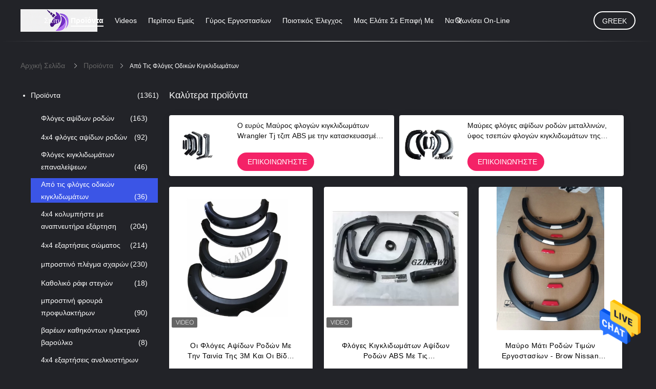

--- FILE ---
content_type: text/html
request_url: https://greek.wheelarchflares.com/supplier-203858-off-road-fender-flares
body_size: 34142
content:

<!DOCTYPE html>
<html >
<head>
	<meta charset="utf-8">
	<meta http-equiv="X-UA-Compatible" content="IE=edge">
	<meta name="viewport" content="width=device-width, initial-scale=1">
    <link rel="alternate" href="//m.greek.wheelarchflares.com/supplier-203858-off-road-fender-flares" media="only screen and (max-width: 640px)" />
<link hreflang="en" rel="alternate" href="https://www.wheelarchflares.com/supplier-203858-off-road-fender-flares" />
<link hreflang="fr" rel="alternate" href="https://french.wheelarchflares.com/supplier-203858-off-road-fender-flares" />
<link hreflang="de" rel="alternate" href="https://german.wheelarchflares.com/supplier-203858-off-road-fender-flares" />
<link hreflang="it" rel="alternate" href="https://italian.wheelarchflares.com/supplier-203858-off-road-fender-flares" />
<link hreflang="ru" rel="alternate" href="https://russian.wheelarchflares.com/supplier-203858-off-road-fender-flares" />
<link hreflang="es" rel="alternate" href="https://spanish.wheelarchflares.com/supplier-203858-off-road-fender-flares" />
<link hreflang="pt" rel="alternate" href="https://portuguese.wheelarchflares.com/supplier-203858-off-road-fender-flares" />
<link hreflang="nl" rel="alternate" href="https://dutch.wheelarchflares.com/supplier-203858-off-road-fender-flares" />
<link hreflang="ja" rel="alternate" href="https://japanese.wheelarchflares.com/supplier-203858-off-road-fender-flares" />
<link hreflang="ko" rel="alternate" href="https://korean.wheelarchflares.com/supplier-203858-off-road-fender-flares" />
<link hreflang="ar" rel="alternate" href="https://arabic.wheelarchflares.com/supplier-203858-off-road-fender-flares" />
<link hreflang="hi" rel="alternate" href="https://hindi.wheelarchflares.com/supplier-203858-off-road-fender-flares" />
<link hreflang="tr" rel="alternate" href="https://turkish.wheelarchflares.com/supplier-203858-off-road-fender-flares" />
<link hreflang="id" rel="alternate" href="https://indonesian.wheelarchflares.com/supplier-203858-off-road-fender-flares" />
<link hreflang="vi" rel="alternate" href="https://vietnamese.wheelarchflares.com/supplier-203858-off-road-fender-flares" />
<link hreflang="th" rel="alternate" href="https://thai.wheelarchflares.com/supplier-203858-off-road-fender-flares" />
<link hreflang="bn" rel="alternate" href="https://bengali.wheelarchflares.com/supplier-203858-off-road-fender-flares" />
<link hreflang="fa" rel="alternate" href="https://persian.wheelarchflares.com/supplier-203858-off-road-fender-flares" />
<link hreflang="pl" rel="alternate" href="https://polish.wheelarchflares.com/supplier-203858-off-road-fender-flares" />
<style type="text/css">
/*<![CDATA[*/
.consent__cookie {position: fixed;top: 0;left: 0;width: 100%;height: 0%;z-index: 100000;}.consent__cookie_bg {position: fixed;top: 0;left: 0;width: 100%;height: 100%;background: #000;opacity: .6;display: none }.consent__cookie_rel {position: fixed;bottom:0;left: 0;width: 100%;background: #fff;display: -webkit-box;display: -ms-flexbox;display: flex;flex-wrap: wrap;padding: 24px 80px;-webkit-box-sizing: border-box;box-sizing: border-box;-webkit-box-pack: justify;-ms-flex-pack: justify;justify-content: space-between;-webkit-transition: all ease-in-out .3s;transition: all ease-in-out .3s }.consent__close {position: absolute;top: 20px;right: 20px;cursor: pointer }.consent__close svg {fill: #777 }.consent__close:hover svg {fill: #000 }.consent__cookie_box {flex: 1;word-break: break-word;}.consent__warm {color: #777;font-size: 16px;margin-bottom: 12px;line-height: 19px }.consent__title {color: #333;font-size: 20px;font-weight: 600;margin-bottom: 12px;line-height: 23px }.consent__itxt {color: #333;font-size: 14px;margin-bottom: 12px;display: -webkit-box;display: -ms-flexbox;display: flex;-webkit-box-align: center;-ms-flex-align: center;align-items: center }.consent__itxt i {display: -webkit-inline-box;display: -ms-inline-flexbox;display: inline-flex;width: 28px;height: 28px;border-radius: 50%;background: #e0f9e9;margin-right: 8px;-webkit-box-align: center;-ms-flex-align: center;align-items: center;-webkit-box-pack: center;-ms-flex-pack: center;justify-content: center }.consent__itxt svg {fill: #3ca860 }.consent__txt {color: #a6a6a6;font-size: 14px;margin-bottom: 8px;line-height: 17px }.consent__btns {display: -webkit-box;display: -ms-flexbox;display: flex;-webkit-box-orient: vertical;-webkit-box-direction: normal;-ms-flex-direction: column;flex-direction: column;-webkit-box-pack: center;-ms-flex-pack: center;justify-content: center;flex-shrink: 0;}.consent__btn {width: 280px;height: 40px;line-height: 40px;text-align: center;background: #3ca860;color: #fff;border-radius: 4px;margin: 8px 0;-webkit-box-sizing: border-box;box-sizing: border-box;cursor: pointer }.consent__btn:hover {background: #00823b }.consent__btn.empty {color: #3ca860;border: 1px solid #3ca860;background: #fff }.consent__btn.empty:hover {background: #3ca860;color: #fff }.open .consent__cookie_bg {display: block }.open .consent__cookie_rel {bottom: 0 }@media (max-width: 760px) {.consent__btns {width: 100%;align-items: center;}.consent__cookie_rel {padding: 20px 24px }}.consent__cookie.open {display: block;}.consent__cookie {display: none;}
/*]]>*/
</style>
<script type="text/javascript">
/*<![CDATA[*/
window.isvideotpl = 0;window.detailurl = '';

var g_tp = '';
var colorUrl = '';
var query_string = ["Products","Show",203858];
var customtplcolor = 99605;
/*]]>*/
</script>
<title>Από τις φλόγες οδικών κιγκλιδωμάτων εργοστάσιο, αγοράστε καλής ποιότητας Από τις φλόγες οδικών κιγκλιδωμάτων προϊόντα από την Κίνα</title>
    <meta name="keywords" content="ΚΙΝΑ Από τις φλόγες οδικών κιγκλιδωμάτων, Από τις φλόγες οδικών κιγκλιδωμάτων εργοστάσιο, Αγορά Από τις φλόγες οδικών κιγκλιδωμάτων, καλής ποιότητας Από τις φλόγες οδικών κιγκλιδωμάτων" />
    <meta name="description" content="Αγοράστε σε χαμηλές τιμές Από τις φλόγες οδικών κιγκλιδωμάτων από Από τις φλόγες οδικών κιγκλιδωμάτων εργοστάσιο, Παρέχουμε την καλή ποιότητα Από τις φλόγες οδικών κιγκλιδωμάτων από την Κίνα." />
				<link rel='preload'
					  href=/photo/wheelarchflares/sitetpl/style/common.css?ver=1712718199 as='style'><link type='text/css' rel='stylesheet'
					  href=/photo/wheelarchflares/sitetpl/style/common.css?ver=1712718199 media='all'><script type="application/ld+json">[{"@context":"https:\/\/schema.org","@type":"Organization","name":false,"description":"\u0391\u03b3\u03bf\u03c1\u03ac\u03c3\u03c4\u03b5 \u03c3\u03b5 \u03c7\u03b1\u03bc\u03b7\u03bb\u03ad\u03c2 \u03c4\u03b9\u03bc\u03ad\u03c2 \u0391\u03c0\u03cc \u03c4\u03b9\u03c2 \u03c6\u03bb\u03cc\u03b3\u03b5\u03c2 \u03bf\u03b4\u03b9\u03ba\u03ce\u03bd \u03ba\u03b9\u03b3\u03ba\u03bb\u03b9\u03b4\u03c9\u03bc\u03ac\u03c4\u03c9\u03bd \u03b1\u03c0\u03cc \u0391\u03c0\u03cc \u03c4\u03b9\u03c2 \u03c6\u03bb\u03cc\u03b3\u03b5\u03c2 \u03bf\u03b4\u03b9\u03ba\u03ce\u03bd \u03ba\u03b9\u03b3\u03ba\u03bb\u03b9\u03b4\u03c9\u03bc\u03ac\u03c4\u03c9\u03bd \u03b5\u03c1\u03b3\u03bf\u03c3\u03c4\u03ac\u03c3\u03b9\u03bf, \u03a0\u03b1\u03c1\u03ad\u03c7\u03bf\u03c5\u03bc\u03b5 \u03c4\u03b7\u03bd \u03ba\u03b1\u03bb\u03ae \u03c0\u03bf\u03b9\u03cc\u03c4\u03b7\u03c4\u03b1 \u0391\u03c0\u03cc \u03c4\u03b9\u03c2 \u03c6\u03bb\u03cc\u03b3\u03b5\u03c2 \u03bf\u03b4\u03b9\u03ba\u03ce\u03bd \u03ba\u03b9\u03b3\u03ba\u03bb\u03b9\u03b4\u03c9\u03bc\u03ac\u03c4\u03c9\u03bd \u03b1\u03c0\u03cc \u03c4\u03b7\u03bd \u039a\u03af\u03bd\u03b1.","url":"https:\/\/www.wheelarchflares.com\/supplier-203858-off-road-fender-flares","logo":"\/logo.gif","address":{"@type":"PostalAddress","addressLocality":"China","addressRegion":"CN","postalCode":"999001","streetAddress":"R302, \u039c\u03bf\u03bd\u03ac\u03b4\u03b1 9, \u039d\u03bf.1 Dashadi West, Huangpu District, Guangzhou, \u03b5\u03c0\u03b1\u03c1\u03c7\u03af\u03b1 \u0393\u03ba\u03bf\u03c5\u03b1\u03bd\u03b3\u03ba\u03bd\u03c4\u03cc\u03bd\u03b3\u03ba, PRChina, 510700"},"email":"sale02@dl4wd.com","sameAs":["facebook.com\/GZDL4WDAUTO\/?ref=bookmarks","linkedin.com\/in\/lily-zou-9475a3120\/"],"image":"\/photo\/cl24384151-guangzhou_deliang_auto_accessory_co_ltd.jpg","faxNumber":"86-20-22834192","telephone":"86-20-82178439"},{"@context":"https:\/\/schema.org","@type":"BreadcrumbList","itemListElement":[{"@type":"ListItem","position":2,"name":"\u03a0\u03c1\u03bf\u03ca\u03cc\u03bd\u03c4\u03b1","item":"https:\/\/greek.wheelarchflares.com\/products.html"},{"@type":"ListItem","position":3,"name":"\u0391\u03c0\u03cc \u03c4\u03b9\u03c2 \u03c6\u03bb\u03cc\u03b3\u03b5\u03c2 \u03bf\u03b4\u03b9\u03ba\u03ce\u03bd \u03ba\u03b9\u03b3\u03ba\u03bb\u03b9\u03b4\u03c9\u03bc\u03ac\u03c4\u03c9\u03bd","item":"https:\/\/greek.wheelarchflares.com\/supplier-203858-off-road-fender-flares"},{"@type":"ListItem","position":1,"name":"\u0391\u03c1\u03c7\u03b9\u03ba\u03ae \u03a3\u03b5\u03bb\u03af\u03b4\u03b1","item":"https:\/\/greek.wheelarchflares.com\/index.html"}]},{"itemListElement":[{"item":{"@context":"http:\/\/schema.org\/","@type":"Product","category":"\u0391\u03c0\u03cc \u03c4\u03b9\u03c2 \u03c6\u03bb\u03cc\u03b3\u03b5\u03c2 \u03bf\u03b4\u03b9\u03ba\u03ce\u03bd \u03ba\u03b9\u03b3\u03ba\u03bb\u03b9\u03b4\u03c9\u03bc\u03ac\u03c4\u03c9\u03bd","name":"\u039f\u03b9 \u03c6\u03bb\u03cc\u03b3\u03b5\u03c2 \u03b1\u03c8\u03af\u03b4\u03c9\u03bd \u03c1\u03bf\u03b4\u03ce\u03bd \u03bc\u03b5 \u03c4\u03b7\u03bd \u03c4\u03b1\u03b9\u03bd\u03af\u03b1 \u03c4\u03b7\u03c2 3M \u03ba\u03b1\u03b9 \u03bf\u03b9 \u03b2\u03af\u03b4\u03b5\u03c2 \u03b5\u03b3\u03ba\u03b1\u03b8\u03b9\u03c3\u03c4\u03bf\u03cd\u03bd \u03c4\u03b7 Mitsubishi Triton L200 \u03c4\u03bf 2006-2014","url":"\/sale-31346770-wheel-arch-flares-with-3m-tape-and-screws-fit-mitsubishi-triton-l200-2006-2014.html","image":["\/photo\/pl41792658-wheel_arch_flares_with_3m_tape_and_screws_fit_mitsubishi_triton_l200_2006_2014.jpg","\/photo\/pl41792661-wheel_arch_flares_with_3m_tape_and_screws_fit_mitsubishi_triton_l200_2006_2014.jpg","\/photo\/pl41792662-wheel_arch_flares_with_3m_tape_and_screws_fit_mitsubishi_triton_l200_2006_2014.jpg"],"description":"\u0391\u03b3\u03bf\u03c1\u03ac\u03c3\u03c4\u03b5 \u03c3\u03b5 \u03c7\u03b1\u03bc\u03b7\u03bb\u03ad\u03c2 \u03c4\u03b9\u03bc\u03ad\u03c2 \u0391\u03c0\u03cc \u03c4\u03b9\u03c2 \u03c6\u03bb\u03cc\u03b3\u03b5\u03c2 \u03bf\u03b4\u03b9\u03ba\u03ce\u03bd \u03ba\u03b9\u03b3\u03ba\u03bb\u03b9\u03b4\u03c9\u03bc\u03ac\u03c4\u03c9\u03bd \u03b1\u03c0\u03cc \u0391\u03c0\u03cc \u03c4\u03b9\u03c2 \u03c6\u03bb\u03cc\u03b3\u03b5\u03c2 \u03bf\u03b4\u03b9\u03ba\u03ce\u03bd \u03ba\u03b9\u03b3\u03ba\u03bb\u03b9\u03b4\u03c9\u03bc\u03ac\u03c4\u03c9\u03bd \u03b5\u03c1\u03b3\u03bf\u03c3\u03c4\u03ac\u03c3\u03b9\u03bf, \u03a0\u03b1\u03c1\u03ad\u03c7\u03bf\u03c5\u03bc\u03b5 \u03c4\u03b7\u03bd \u03ba\u03b1\u03bb\u03ae \u03c0\u03bf\u03b9\u03cc\u03c4\u03b7\u03c4\u03b1 \u0391\u03c0\u03cc \u03c4\u03b9\u03c2 \u03c6\u03bb\u03cc\u03b3\u03b5\u03c2 \u03bf\u03b4\u03b9\u03ba\u03ce\u03bd \u03ba\u03b9\u03b3\u03ba\u03bb\u03b9\u03b4\u03c9\u03bc\u03ac\u03c4\u03c9\u03bd \u03b1\u03c0\u03cc \u03c4\u03b7\u03bd \u039a\u03af\u03bd\u03b1.","brand":{"@type":"Brand","name":"GZDL4WD"},"sku":"\u0392\u03ac\u03c1\u03bf\u03c2-l200-1","model":"\u0392\u03ac\u03c1\u03bf\u03c2-l200-1","manufacturer":{"@type":"Organization","legalName":"Guangzhou Deliang Auto Accessory Co., Ltd.","address":{"@type":"PostalAddress","addressCountry":"China","addressLocality":"R302, \u039c\u03bf\u03bd\u03ac\u03b4\u03b1 9, \u039d\u03bf.1 Dashadi West, Huangpu District, Guangzhou, \u03b5\u03c0\u03b1\u03c1\u03c7\u03af\u03b1 \u0393\u03ba\u03bf\u03c5\u03b1\u03bd\u03b3\u03ba\u03bd\u03c4\u03cc\u03bd\u03b3\u03ba, PRChina, 510700"}},"review":{"@type":"Review","reviewRating":{"@type":"Rating","ratingValue":5},"author":{"@type":"Person","name":"Lily Zou"}},"aggregateRating":{"@type":"aggregateRating","ratingValue":5,"reviewCount":179,"name":"Overall Rating"},"offers":[{"@type":"Offer","priceCurrency":"USD","url":"\/sale-31346770-wheel-arch-flares-with-3m-tape-and-screws-fit-mitsubishi-triton-l200-2006-2014.html","priceValidUntil":"2024-09-21","itemCondition":"https:\/\/schema.org\/UsedCondition","availability":"https:\/\/schema.org\/InStock","offerCount":1,"price":"80"},{"@type":"AggregateOffer","offerCount":"5","highPrice":"Negotiable","lowPrice":"0.01","priceCurrency":"5"}]},"position":1,"@type":"ListItem"},{"item":{"@context":"http:\/\/schema.org\/","@type":"Product","category":"\u0391\u03c0\u03cc \u03c4\u03b9\u03c2 \u03c6\u03bb\u03cc\u03b3\u03b5\u03c2 \u03bf\u03b4\u03b9\u03ba\u03ce\u03bd \u03ba\u03b9\u03b3\u03ba\u03bb\u03b9\u03b4\u03c9\u03bc\u03ac\u03c4\u03c9\u03bd","name":"\u03a6\u03bb\u03cc\u03b3\u03b5\u03c2 \u03ba\u03b9\u03b3\u03ba\u03bb\u03b9\u03b4\u03c9\u03bc\u03ac\u03c4\u03c9\u03bd \u03b1\u03c8\u03af\u03b4\u03c9\u03bd \u03c1\u03bf\u03b4\u03ce\u03bd ABS \u03bc\u03b5 \u03c4\u03b9\u03c2 \u03b4\u03b9\u03b1\u03ba\u03bf\u03c3\u03bc\u03b7\u03c4\u03b9\u03ba\u03ad\u03c2 \u03b2\u03af\u03b4\u03b5\u03c2 \u03c4\u03bf \u03ba\u03b1\u03c4\u03ac\u03bb\u03bb\u03b7\u03bb\u03bf Volkswagen Amarok 2011-2015","url":"\/sale-31350443-abs-wheel-arch-fender-flares-with-decorative-screws-fit-volkswagen-amarok-2011-2015.html","image":["\/photo\/pl26914201-abs_wheel_arch_fender_flares_with_decorative_screws_fit_volkswagen_amarok_2011_2015.jpg","\/photo\/pl26914207-abs_wheel_arch_fender_flares_with_decorative_screws_fit_volkswagen_amarok_2011_2015.jpg","\/photo\/pl26914209-abs_wheel_arch_fender_flares_with_decorative_screws_fit_volkswagen_amarok_2011_2015.jpg"],"description":"\u0391\u03b3\u03bf\u03c1\u03ac\u03c3\u03c4\u03b5 \u03c3\u03b5 \u03c7\u03b1\u03bc\u03b7\u03bb\u03ad\u03c2 \u03c4\u03b9\u03bc\u03ad\u03c2 \u0391\u03c0\u03cc \u03c4\u03b9\u03c2 \u03c6\u03bb\u03cc\u03b3\u03b5\u03c2 \u03bf\u03b4\u03b9\u03ba\u03ce\u03bd \u03ba\u03b9\u03b3\u03ba\u03bb\u03b9\u03b4\u03c9\u03bc\u03ac\u03c4\u03c9\u03bd \u03b1\u03c0\u03cc \u0391\u03c0\u03cc \u03c4\u03b9\u03c2 \u03c6\u03bb\u03cc\u03b3\u03b5\u03c2 \u03bf\u03b4\u03b9\u03ba\u03ce\u03bd \u03ba\u03b9\u03b3\u03ba\u03bb\u03b9\u03b4\u03c9\u03bc\u03ac\u03c4\u03c9\u03bd \u03b5\u03c1\u03b3\u03bf\u03c3\u03c4\u03ac\u03c3\u03b9\u03bf, \u03a0\u03b1\u03c1\u03ad\u03c7\u03bf\u03c5\u03bc\u03b5 \u03c4\u03b7\u03bd \u03ba\u03b1\u03bb\u03ae \u03c0\u03bf\u03b9\u03cc\u03c4\u03b7\u03c4\u03b1 \u0391\u03c0\u03cc \u03c4\u03b9\u03c2 \u03c6\u03bb\u03cc\u03b3\u03b5\u03c2 \u03bf\u03b4\u03b9\u03ba\u03ce\u03bd \u03ba\u03b9\u03b3\u03ba\u03bb\u03b9\u03b4\u03c9\u03bc\u03ac\u03c4\u03c9\u03bd \u03b1\u03c0\u03cc \u03c4\u03b7\u03bd \u039a\u03af\u03bd\u03b1.","brand":{"@type":"Brand","name":"GZDL4WD"},"sku":"\u0392\u03ac\u03c1\u03bf\u03c2-VW","model":"\u0392\u03ac\u03c1\u03bf\u03c2-VW","manufacturer":{"@type":"Organization","legalName":"Guangzhou Deliang Auto Accessory Co., Ltd.","address":{"@type":"PostalAddress","addressCountry":"China","addressLocality":"R302, \u039c\u03bf\u03bd\u03ac\u03b4\u03b1 9, \u039d\u03bf.1 Dashadi West, Huangpu District, Guangzhou, \u03b5\u03c0\u03b1\u03c1\u03c7\u03af\u03b1 \u0393\u03ba\u03bf\u03c5\u03b1\u03bd\u03b3\u03ba\u03bd\u03c4\u03cc\u03bd\u03b3\u03ba, PRChina, 510700"}},"review":{"@type":"Review","reviewRating":{"@type":"Rating","ratingValue":5},"author":{"@type":"Person","name":"Lily Zou"}},"aggregateRating":{"@type":"aggregateRating","ratingValue":4.5999999999999996447286321199499070644378662109375,"reviewCount":108,"name":"Overall Rating"},"offers":[{"@type":"Offer","priceCurrency":"USD","url":"\/sale-31350443-abs-wheel-arch-fender-flares-with-decorative-screws-fit-volkswagen-amarok-2011-2015.html","priceValidUntil":"2024-09-21","itemCondition":"https:\/\/schema.org\/UsedCondition","availability":"https:\/\/schema.org\/InStock","offerCount":1,"price":"92"},{"@type":"AggregateOffer","offerCount":"5","highPrice":"Negotiable","lowPrice":"0.01","priceCurrency":"5"}]},"position":2,"@type":"ListItem"},{"item":{"@context":"http:\/\/schema.org\/","@type":"Product","category":"\u0391\u03c0\u03cc \u03c4\u03b9\u03c2 \u03c6\u03bb\u03cc\u03b3\u03b5\u03c2 \u03bf\u03b4\u03b9\u03ba\u03ce\u03bd \u03ba\u03b9\u03b3\u03ba\u03bb\u03b9\u03b4\u03c9\u03bc\u03ac\u03c4\u03c9\u03bd","name":"\u039c\u03b1\u03cd\u03c1\u03bf \u03bc\u03ac\u03c4\u03b9 \u03c1\u03bf\u03b4\u03ce\u03bd \u03c4\u03b9\u03bc\u03ce\u03bd \u03b5\u03c1\u03b3\u03bf\u03c3\u03c4\u03b1\u03c3\u03af\u03c9\u03bd - brow Nissan Navara15-2019 NP 300","url":"\/sale-31331611-factory-price-black-wheel-eye-brow-nissan-navara15-2019-np-300.html","image":["\/photo\/pl118280994-factory_price_black_wheel_eye_brow_nissan_navara15_2019_np_300.jpg","\/photo\/pl118280873-factory_price_black_wheel_eye_brow_nissan_navara15_2019_np_300.jpg","\/photo\/pl118280960-factory_price_black_wheel_eye_brow_nissan_navara15_2019_np_300.jpg","\/photo\/pl118281025-factory_price_black_wheel_eye_brow_nissan_navara15_2019_np_300.jpg"],"description":"\u0391\u03b3\u03bf\u03c1\u03ac\u03c3\u03c4\u03b5 \u03c3\u03b5 \u03c7\u03b1\u03bc\u03b7\u03bb\u03ad\u03c2 \u03c4\u03b9\u03bc\u03ad\u03c2 \u0391\u03c0\u03cc \u03c4\u03b9\u03c2 \u03c6\u03bb\u03cc\u03b3\u03b5\u03c2 \u03bf\u03b4\u03b9\u03ba\u03ce\u03bd \u03ba\u03b9\u03b3\u03ba\u03bb\u03b9\u03b4\u03c9\u03bc\u03ac\u03c4\u03c9\u03bd \u03b1\u03c0\u03cc \u0391\u03c0\u03cc \u03c4\u03b9\u03c2 \u03c6\u03bb\u03cc\u03b3\u03b5\u03c2 \u03bf\u03b4\u03b9\u03ba\u03ce\u03bd \u03ba\u03b9\u03b3\u03ba\u03bb\u03b9\u03b4\u03c9\u03bc\u03ac\u03c4\u03c9\u03bd \u03b5\u03c1\u03b3\u03bf\u03c3\u03c4\u03ac\u03c3\u03b9\u03bf, \u03a0\u03b1\u03c1\u03ad\u03c7\u03bf\u03c5\u03bc\u03b5 \u03c4\u03b7\u03bd \u03ba\u03b1\u03bb\u03ae \u03c0\u03bf\u03b9\u03cc\u03c4\u03b7\u03c4\u03b1 \u0391\u03c0\u03cc \u03c4\u03b9\u03c2 \u03c6\u03bb\u03cc\u03b3\u03b5\u03c2 \u03bf\u03b4\u03b9\u03ba\u03ce\u03bd \u03ba\u03b9\u03b3\u03ba\u03bb\u03b9\u03b4\u03c9\u03bc\u03ac\u03c4\u03c9\u03bd \u03b1\u03c0\u03cc \u03c4\u03b7\u03bd \u039a\u03af\u03bd\u03b1.","brand":{"@type":"Brand","name":"GZDL4WD"},"sku":"15-2019 Navara NP 300","model":"15-2019 Navara NP 300","manufacturer":{"@type":"Organization","legalName":"Guangzhou Deliang Auto Accessory Co., Ltd.","address":{"@type":"PostalAddress","addressCountry":"China","addressLocality":"R302, \u039c\u03bf\u03bd\u03ac\u03b4\u03b1 9, \u039d\u03bf.1 Dashadi West, Huangpu District, Guangzhou, \u03b5\u03c0\u03b1\u03c1\u03c7\u03af\u03b1 \u0393\u03ba\u03bf\u03c5\u03b1\u03bd\u03b3\u03ba\u03bd\u03c4\u03cc\u03bd\u03b3\u03ba, PRChina, 510700"}},"review":{"@type":"Review","reviewRating":{"@type":"Rating","ratingValue":5},"author":{"@type":"Person","name":"Lily Zou"}},"aggregateRating":{"@type":"aggregateRating","ratingValue":4.70000000000000017763568394002504646778106689453125,"reviewCount":122,"name":"Overall Rating"},"offers":[{"@type":"AggregateOffer","offerCount":"10","highPrice":"Negotiable","lowPrice":"0.01","priceCurrency":"USD"}]},"position":3,"@type":"ListItem"},{"item":{"@context":"http:\/\/schema.org\/","@type":"Product","category":"\u0391\u03c0\u03cc \u03c4\u03b9\u03c2 \u03c6\u03bb\u03cc\u03b3\u03b5\u03c2 \u03bf\u03b4\u03b9\u03ba\u03ce\u03bd \u03ba\u03b9\u03b3\u03ba\u03bb\u03b9\u03b4\u03c9\u03bc\u03ac\u03c4\u03c9\u03bd","name":"Aftermarket \u03c6\u03bb\u03bf\u03b3\u03ce\u03bd \u03ba\u03b9\u03b3\u03ba\u03bb\u03b9\u03b4\u03c9\u03bc\u03ac\u03c4\u03c9\u03bd \u03b8\u03c1\u03b1\u03c5\u03c3\u03c4\u03ae\u03c1\u03c9\u03bd Jk Wrangler \u03c4\u03b6\u03b9\u03c0 \u03bc\u03c0\u03c1\u03bf\u03c3\u03c4\u03b9\u03bd\u03ac \u03b1\u03c5\u03c4\u03cc\u03bc\u03b1\u03c4\u03b1 \u03bc\u03ad\u03c1\u03b7","url":"\/sale-20173379-jeep-jk-wrangler-front-crusher-fender-flares-auto-aftermarket-parts.html","image":["\/photo\/pl66130656-jeep_jk_wrangler_front_crusher_fender_flares_auto_aftermarket_parts.jpg","\/photo\/pl66130658-jeep_jk_wrangler_front_crusher_fender_flares_auto_aftermarket_parts.jpg","\/photo\/pl66130661-jeep_jk_wrangler_front_crusher_fender_flares_auto_aftermarket_parts.jpg","\/photo\/pl66130660-jeep_jk_wrangler_front_crusher_fender_flares_auto_aftermarket_parts.jpg","\/photo\/pl66130659-jeep_jk_wrangler_front_crusher_fender_flares_auto_aftermarket_parts.jpg","\/photo\/pl66130657-jeep_jk_wrangler_front_crusher_fender_flares_auto_aftermarket_parts.jpg"],"description":"\u0391\u03b3\u03bf\u03c1\u03ac\u03c3\u03c4\u03b5 \u03c3\u03b5 \u03c7\u03b1\u03bc\u03b7\u03bb\u03ad\u03c2 \u03c4\u03b9\u03bc\u03ad\u03c2 \u0391\u03c0\u03cc \u03c4\u03b9\u03c2 \u03c6\u03bb\u03cc\u03b3\u03b5\u03c2 \u03bf\u03b4\u03b9\u03ba\u03ce\u03bd \u03ba\u03b9\u03b3\u03ba\u03bb\u03b9\u03b4\u03c9\u03bc\u03ac\u03c4\u03c9\u03bd \u03b1\u03c0\u03cc \u0391\u03c0\u03cc \u03c4\u03b9\u03c2 \u03c6\u03bb\u03cc\u03b3\u03b5\u03c2 \u03bf\u03b4\u03b9\u03ba\u03ce\u03bd \u03ba\u03b9\u03b3\u03ba\u03bb\u03b9\u03b4\u03c9\u03bc\u03ac\u03c4\u03c9\u03bd \u03b5\u03c1\u03b3\u03bf\u03c3\u03c4\u03ac\u03c3\u03b9\u03bf, \u03a0\u03b1\u03c1\u03ad\u03c7\u03bf\u03c5\u03bc\u03b5 \u03c4\u03b7\u03bd \u03ba\u03b1\u03bb\u03ae \u03c0\u03bf\u03b9\u03cc\u03c4\u03b7\u03c4\u03b1 \u0391\u03c0\u03cc \u03c4\u03b9\u03c2 \u03c6\u03bb\u03cc\u03b3\u03b5\u03c2 \u03bf\u03b4\u03b9\u03ba\u03ce\u03bd \u03ba\u03b9\u03b3\u03ba\u03bb\u03b9\u03b4\u03c9\u03bc\u03ac\u03c4\u03c9\u03bd \u03b1\u03c0\u03cc \u03c4\u03b7\u03bd \u039a\u03af\u03bd\u03b1.","brand":{"@type":"Brand","name":"GZDL4WD"},"sku":"\u0393\u03a6-JK-3 \u0393\u03a6-JK-4","model":"\u0393\u03a6-JK-3 \u0393\u03a6-JK-4","manufacturer":{"@type":"Organization","legalName":"Guangzhou Deliang Auto Accessory Co., Ltd.","address":{"@type":"PostalAddress","addressCountry":"China","addressLocality":"R302, \u039c\u03bf\u03bd\u03ac\u03b4\u03b1 9, \u039d\u03bf.1 Dashadi West, Huangpu District, Guangzhou, \u03b5\u03c0\u03b1\u03c1\u03c7\u03af\u03b1 \u0393\u03ba\u03bf\u03c5\u03b1\u03bd\u03b3\u03ba\u03bd\u03c4\u03cc\u03bd\u03b3\u03ba, PRChina, 510700"}},"review":{"@type":"Review","reviewRating":{"@type":"Rating","ratingValue":5},"author":{"@type":"Person","name":"Lily Zou"}},"aggregateRating":{"@type":"aggregateRating","ratingValue":4.5,"reviewCount":127,"name":"Overall Rating"},"offers":[{"@type":"Offer","priceCurrency":"USD","url":"\/sale-20173379-jeep-jk-wrangler-front-crusher-fender-flares-auto-aftermarket-parts.html","priceValidUntil":"2024-09-21","itemCondition":"https:\/\/schema.org\/UsedCondition","availability":"https:\/\/schema.org\/InStock","offerCount":1,"price":"151"},{"@type":"AggregateOffer","offerCount":"5","highPrice":"Negotiable","lowPrice":"0.01","priceCurrency":"5"}]},"position":4,"@type":"ListItem"},{"item":{"@context":"http:\/\/schema.org\/","@type":"Product","category":"\u0391\u03c0\u03cc \u03c4\u03b9\u03c2 \u03c6\u03bb\u03cc\u03b3\u03b5\u03c2 \u03bf\u03b4\u03b9\u03ba\u03ce\u03bd \u03ba\u03b9\u03b3\u03ba\u03bb\u03b9\u03b4\u03c9\u03bc\u03ac\u03c4\u03c9\u03bd","name":"\u039f \u03c7\u03b5\u03c1\u03c3\u03b1\u03af\u03bf\u03c2 \u03c3\u03c9\u03bb\u03ae\u03bd\u03b1\u03c2 \u03b1\u03c0\u03cc \u03c4\u03bf \u03bf\u03b4\u03b9\u03ba\u03cc \u03ba\u03b9\u03b3\u03ba\u03bb\u03af\u03b4\u03c9\u03bc\u03b1 \u03ba\u03b1\u03af\u03b3\u03b5\u03c4\u03b1\u03b9 \u03c4\u03b7 \u03bc\u03b1\u03cd\u03c1\u03b7 \u03c3\u03ba\u03cc\u03bd\u03b7 \u03b1\u03c1\u03b3\u03b9\u03bb\u03af\u03bf\u03c5 \u03c0\u03bf\u03c5 \u03bd\u03c4\u03cd\u03bd\u03b5\u03c4\u03b1\u03b9 \u03b3\u03b9\u03b1 \u03c4\u03bf \u03c4\u03b6\u03b9\u03c0 JK Wrangler","url":"\/sale-20165479-overland-tube-off-road-fender-flares-aluminum-black-powder-coated-for-jeep-jk-wrangler.html","image":["\/photo\/pl66092198-overland_tube_off_road_fender_flares_aluminum_black_powder_coated_for_jeep_jk_wrangler.jpg","\/photo\/pl66092201-overland_tube_off_road_fender_flares_aluminum_black_powder_coated_for_jeep_jk_wrangler.jpg","\/photo\/pl66092199-overland_tube_off_road_fender_flares_aluminum_black_powder_coated_for_jeep_jk_wrangler.jpg","\/photo\/pl66092200-overland_tube_off_road_fender_flares_aluminum_black_powder_coated_for_jeep_jk_wrangler.jpg","\/photo\/pl66092206-overland_tube_off_road_fender_flares_aluminum_black_powder_coated_for_jeep_jk_wrangler.jpg","\/photo\/pl66092202-overland_tube_off_road_fender_flares_aluminum_black_powder_coated_for_jeep_jk_wrangler.jpg"],"description":"\u0391\u03b3\u03bf\u03c1\u03ac\u03c3\u03c4\u03b5 \u03c3\u03b5 \u03c7\u03b1\u03bc\u03b7\u03bb\u03ad\u03c2 \u03c4\u03b9\u03bc\u03ad\u03c2 \u0391\u03c0\u03cc \u03c4\u03b9\u03c2 \u03c6\u03bb\u03cc\u03b3\u03b5\u03c2 \u03bf\u03b4\u03b9\u03ba\u03ce\u03bd \u03ba\u03b9\u03b3\u03ba\u03bb\u03b9\u03b4\u03c9\u03bc\u03ac\u03c4\u03c9\u03bd \u03b1\u03c0\u03cc \u0391\u03c0\u03cc \u03c4\u03b9\u03c2 \u03c6\u03bb\u03cc\u03b3\u03b5\u03c2 \u03bf\u03b4\u03b9\u03ba\u03ce\u03bd \u03ba\u03b9\u03b3\u03ba\u03bb\u03b9\u03b4\u03c9\u03bc\u03ac\u03c4\u03c9\u03bd \u03b5\u03c1\u03b3\u03bf\u03c3\u03c4\u03ac\u03c3\u03b9\u03bf, \u03a0\u03b1\u03c1\u03ad\u03c7\u03bf\u03c5\u03bc\u03b5 \u03c4\u03b7\u03bd \u03ba\u03b1\u03bb\u03ae \u03c0\u03bf\u03b9\u03cc\u03c4\u03b7\u03c4\u03b1 \u0391\u03c0\u03cc \u03c4\u03b9\u03c2 \u03c6\u03bb\u03cc\u03b3\u03b5\u03c2 \u03bf\u03b4\u03b9\u03ba\u03ce\u03bd \u03ba\u03b9\u03b3\u03ba\u03bb\u03b9\u03b4\u03c9\u03bc\u03ac\u03c4\u03c9\u03bd \u03b1\u03c0\u03cc \u03c4\u03b7\u03bd \u039a\u03af\u03bd\u03b1.","brand":{"@type":"Brand","name":"GZDL4WD"},"sku":"\u0393\u03a6-JK-5 \u0393\u03a6-JK-6","model":"\u0393\u03a6-JK-5 \u0393\u03a6-JK-6","manufacturer":{"@type":"Organization","legalName":"Guangzhou Deliang Auto Accessory Co., Ltd.","address":{"@type":"PostalAddress","addressCountry":"China","addressLocality":"R302, \u039c\u03bf\u03bd\u03ac\u03b4\u03b1 9, \u039d\u03bf.1 Dashadi West, Huangpu District, Guangzhou, \u03b5\u03c0\u03b1\u03c1\u03c7\u03af\u03b1 \u0393\u03ba\u03bf\u03c5\u03b1\u03bd\u03b3\u03ba\u03bd\u03c4\u03cc\u03bd\u03b3\u03ba, PRChina, 510700"}},"review":{"@type":"Review","reviewRating":{"@type":"Rating","ratingValue":5},"author":{"@type":"Person","name":"Lily Zou"}},"aggregateRating":{"@type":"aggregateRating","ratingValue":4.5,"reviewCount":113,"name":"Overall Rating"},"offers":[{"@type":"Offer","priceCurrency":"USD","url":"\/sale-20165479-overland-tube-off-road-fender-flares-aluminum-black-powder-coated-for-jeep-jk-wrangler.html","priceValidUntil":"2024-09-21","itemCondition":"https:\/\/schema.org\/UsedCondition","availability":"https:\/\/schema.org\/InStock","offerCount":1,"price":"171"},{"@type":"AggregateOffer","offerCount":"5","highPrice":"Negotiable","lowPrice":"0.01","priceCurrency":"5"}]},"position":5,"@type":"ListItem"},{"item":{"@context":"http:\/\/schema.org\/","@type":"Product","category":"\u0391\u03c0\u03cc \u03c4\u03b9\u03c2 \u03c6\u03bb\u03cc\u03b3\u03b5\u03c2 \u03bf\u03b4\u03b9\u03ba\u03ce\u03bd \u03ba\u03b9\u03b3\u03ba\u03bb\u03b9\u03b4\u03c9\u03bc\u03ac\u03c4\u03c9\u03bd","name":"\u03a4\u03b1 \u03ba\u03b1\u03c4\u03b1\u03c3\u03ba\u03b5\u03c5\u03b1\u03c3\u03bc\u03ad\u03bd\u03b1 \u03bc\u03ad\u03bb\u03b7 \u03c4\u03bf\u03c5 \u03c3\u03ce\u03bc\u03b1\u03c4\u03bf\u03c2 4x4\/\u03b1\u03c0\u03cc \u03c4\u03bf \u03bf\u03b4\u03b9\u03ba\u03cc \u03ba\u03b9\u03b3\u03ba\u03bb\u03af\u03b4\u03c9\u03bc\u03b1 \u03ba\u03b1\u03af\u03b3\u03bf\u03bd\u03c4\u03b1\u03b9 \u03b3\u03b9\u03b1 \u03c4\u03bf \u03c4\u03b1\u03c7\u03cd\u03c0\u03bb\u03bf\u03bf \u03c3\u03ba\u03ac\u03c6\u03bf\u03c2 \u03b5\u03b4\u03ac\u03c6\u03bf\u03c5\u03c2 \u03c4\u03b7\u03c2 Toyota 80 \u03c3\u03b5\u03b9\u03c1\u03ad\u03c2","url":"\/sale-10742444-textured-4x4-body-parts-off-road-fender-flares-for-toyota-land-cruiser-80-series.html","image":["\/photo\/pl19245710-textured_4x4_body_parts_off_road_fender_flares_for_toyota_land_cruiser_80_series.jpg","\/photo\/pl19245711-textured_4x4_body_parts_off_road_fender_flares_for_toyota_land_cruiser_80_series.jpg","\/photo\/pl19245712-textured_4x4_body_parts_off_road_fender_flares_for_toyota_land_cruiser_80_series.jpg"],"description":"\u0391\u03b3\u03bf\u03c1\u03ac\u03c3\u03c4\u03b5 \u03c3\u03b5 \u03c7\u03b1\u03bc\u03b7\u03bb\u03ad\u03c2 \u03c4\u03b9\u03bc\u03ad\u03c2 \u0391\u03c0\u03cc \u03c4\u03b9\u03c2 \u03c6\u03bb\u03cc\u03b3\u03b5\u03c2 \u03bf\u03b4\u03b9\u03ba\u03ce\u03bd \u03ba\u03b9\u03b3\u03ba\u03bb\u03b9\u03b4\u03c9\u03bc\u03ac\u03c4\u03c9\u03bd \u03b1\u03c0\u03cc \u0391\u03c0\u03cc \u03c4\u03b9\u03c2 \u03c6\u03bb\u03cc\u03b3\u03b5\u03c2 \u03bf\u03b4\u03b9\u03ba\u03ce\u03bd \u03ba\u03b9\u03b3\u03ba\u03bb\u03b9\u03b4\u03c9\u03bc\u03ac\u03c4\u03c9\u03bd \u03b5\u03c1\u03b3\u03bf\u03c3\u03c4\u03ac\u03c3\u03b9\u03bf, \u03a0\u03b1\u03c1\u03ad\u03c7\u03bf\u03c5\u03bc\u03b5 \u03c4\u03b7\u03bd \u03ba\u03b1\u03bb\u03ae \u03c0\u03bf\u03b9\u03cc\u03c4\u03b7\u03c4\u03b1 \u0391\u03c0\u03cc \u03c4\u03b9\u03c2 \u03c6\u03bb\u03cc\u03b3\u03b5\u03c2 \u03bf\u03b4\u03b9\u03ba\u03ce\u03bd \u03ba\u03b9\u03b3\u03ba\u03bb\u03b9\u03b4\u03c9\u03bc\u03ac\u03c4\u03c9\u03bd \u03b1\u03c0\u03cc \u03c4\u03b7\u03bd \u039a\u03af\u03bd\u03b1.","brand":{"@type":"Brand","name":"GZDL4WD"},"sku":"Dl-\u03b2\u03ac\u03c1\u03bf\u03c2-LC80","model":"Dl-\u03b2\u03ac\u03c1\u03bf\u03c2-LC80","manufacturer":{"@type":"Organization","legalName":"Guangzhou Deliang Auto Accessory Co., Ltd.","address":{"@type":"PostalAddress","addressCountry":"China","addressLocality":"R302, \u039c\u03bf\u03bd\u03ac\u03b4\u03b1 9, \u039d\u03bf.1 Dashadi West, Huangpu District, Guangzhou, \u03b5\u03c0\u03b1\u03c1\u03c7\u03af\u03b1 \u0393\u03ba\u03bf\u03c5\u03b1\u03bd\u03b3\u03ba\u03bd\u03c4\u03cc\u03bd\u03b3\u03ba, PRChina, 510700"}},"review":{"@type":"Review","reviewRating":{"@type":"Rating","ratingValue":5},"author":{"@type":"Person","name":"Lily Zou"}},"aggregateRating":{"@type":"aggregateRating","ratingValue":4.9000000000000003552713678800500929355621337890625,"reviewCount":136,"name":"Overall Rating"},"offers":[{"@type":"AggregateOffer","offerCount":"2","highPrice":"Negotiable","lowPrice":"0.01","priceCurrency":"USD"}]},"position":6,"@type":"ListItem"},{"item":{"@context":"http:\/\/schema.org\/","@type":"Product","category":"\u0391\u03c0\u03cc \u03c4\u03b9\u03c2 \u03c6\u03bb\u03cc\u03b3\u03b5\u03c2 \u03bf\u03b4\u03b9\u03ba\u03ce\u03bd \u03ba\u03b9\u03b3\u03ba\u03bb\u03b9\u03b4\u03c9\u03bc\u03ac\u03c4\u03c9\u03bd","name":"\u03a4\u03bf \u03cd\u03c6\u03bf\u03c2 \u03c4\u03c3\u03b5\u03c0\u03ce\u03bd \u03b1\u03c0\u03cc \u03c4\u03bf \u03bf\u03b4\u03b9\u03ba\u03cc \u03ba\u03b9\u03b3\u03ba\u03bb\u03af\u03b4\u03c9\u03bc\u03b1 \u03ba\u03b1\u03af\u03b3\u03b5\u03c4\u03b1\u03b9 \u03c4\u03bf\u03bd \u03ba\u03b1\u03c4\u03b1\u03c3\u03ba\u03b5\u03c5\u03b1\u03c3\u03bc\u03ad\u03bd\u03bf \u039c\u03b1\u03cd\u03c1\u03bf \u03b3\u03b9\u03b1 \u03c4\u03b7 Toyota Hilux Vigo \u03c4\u03bf 2005 - \u03c4\u03bf 2011","url":"\/sale-9537115-pocket-style-off-road-fender-flares-textured-black-for-toyota-hilux-vigo-2005-2011.html","image":["\/photo\/pl15580019-pocket_style_off_road_fender_flares_textured_black_for_toyota_hilux_vigo_2005_2011.jpg","\/photo\/pl15580024-pocket_style_off_road_fender_flares_textured_black_for_toyota_hilux_vigo_2005_2011.jpg"],"description":"\u0391\u03b3\u03bf\u03c1\u03ac\u03c3\u03c4\u03b5 \u03c3\u03b5 \u03c7\u03b1\u03bc\u03b7\u03bb\u03ad\u03c2 \u03c4\u03b9\u03bc\u03ad\u03c2 \u0391\u03c0\u03cc \u03c4\u03b9\u03c2 \u03c6\u03bb\u03cc\u03b3\u03b5\u03c2 \u03bf\u03b4\u03b9\u03ba\u03ce\u03bd \u03ba\u03b9\u03b3\u03ba\u03bb\u03b9\u03b4\u03c9\u03bc\u03ac\u03c4\u03c9\u03bd \u03b1\u03c0\u03cc \u0391\u03c0\u03cc \u03c4\u03b9\u03c2 \u03c6\u03bb\u03cc\u03b3\u03b5\u03c2 \u03bf\u03b4\u03b9\u03ba\u03ce\u03bd \u03ba\u03b9\u03b3\u03ba\u03bb\u03b9\u03b4\u03c9\u03bc\u03ac\u03c4\u03c9\u03bd \u03b5\u03c1\u03b3\u03bf\u03c3\u03c4\u03ac\u03c3\u03b9\u03bf, \u03a0\u03b1\u03c1\u03ad\u03c7\u03bf\u03c5\u03bc\u03b5 \u03c4\u03b7\u03bd \u03ba\u03b1\u03bb\u03ae \u03c0\u03bf\u03b9\u03cc\u03c4\u03b7\u03c4\u03b1 \u0391\u03c0\u03cc \u03c4\u03b9\u03c2 \u03c6\u03bb\u03cc\u03b3\u03b5\u03c2 \u03bf\u03b4\u03b9\u03ba\u03ce\u03bd \u03ba\u03b9\u03b3\u03ba\u03bb\u03b9\u03b4\u03c9\u03bc\u03ac\u03c4\u03c9\u03bd \u03b1\u03c0\u03cc \u03c4\u03b7\u03bd \u039a\u03af\u03bd\u03b1.","brand":{"@type":"Brand","name":"GZDL4WD"},"sku":"Dl-\u03b2\u03ac\u03c1\u03bf\u03c2-9","model":"Dl-\u03b2\u03ac\u03c1\u03bf\u03c2-9","manufacturer":{"@type":"Organization","legalName":"Guangzhou Deliang Auto Accessory Co., Ltd.","address":{"@type":"PostalAddress","addressCountry":"China","addressLocality":"R302, \u039c\u03bf\u03bd\u03ac\u03b4\u03b1 9, \u039d\u03bf.1 Dashadi West, Huangpu District, Guangzhou, \u03b5\u03c0\u03b1\u03c1\u03c7\u03af\u03b1 \u0393\u03ba\u03bf\u03c5\u03b1\u03bd\u03b3\u03ba\u03bd\u03c4\u03cc\u03bd\u03b3\u03ba, PRChina, 510700"}},"review":{"@type":"Review","reviewRating":{"@type":"Rating","ratingValue":5},"author":{"@type":"Person","name":"Lily Zou"}},"aggregateRating":{"@type":"aggregateRating","ratingValue":4.79999999999999982236431605997495353221893310546875,"reviewCount":176,"name":"Overall Rating"},"offers":[{"@type":"AggregateOffer","offerCount":"2","highPrice":"Negotiable","lowPrice":"0.01","priceCurrency":"USD"}]},"position":7,"@type":"ListItem"},{"item":{"@context":"http:\/\/schema.org\/","@type":"Product","category":"\u0391\u03c0\u03cc \u03c4\u03b9\u03c2 \u03c6\u03bb\u03cc\u03b3\u03b5\u03c2 \u03bf\u03b4\u03b9\u03ba\u03ce\u03bd \u03ba\u03b9\u03b3\u03ba\u03bb\u03b9\u03b4\u03c9\u03bc\u03ac\u03c4\u03c9\u03bd","name":"\u039b\u03b5\u03b9\u03ac\u03bd\u03b5\u03c4\u03b5 \u03b1\u03c0\u03cc \u03c4\u03b9\u03c2 \u03c6\u03bb\u03cc\u03b3\u03b5\u03c2 \u03bf\u03b4\u03b9\u03ba\u03ce\u03bd \u03ba\u03b9\u03b3\u03ba\u03bb\u03b9\u03b4\u03c9\u03bc\u03ac\u03c4\u03c9\u03bd \u03b3\u03b9\u03b1 \u03c4\u03bf cOem \u03c4\u03bf\u03c5 Volkswagen Amarok \u03c4\u03bf 2011-2015","url":"\/sale-12703307-smooth-off-road-fender-flares-for-volkswagen-amarok-2011-2015-oem.html","image":["\/photo\/pl26914201-smooth_off_road_fender_flares_for_volkswagen_amarok_2011_2015_oem.jpg","\/photo\/pl26914207-smooth_off_road_fender_flares_for_volkswagen_amarok_2011_2015_oem.jpg","\/photo\/pl26914209-smooth_off_road_fender_flares_for_volkswagen_amarok_2011_2015_oem.jpg"],"description":"\u0391\u03b3\u03bf\u03c1\u03ac\u03c3\u03c4\u03b5 \u03c3\u03b5 \u03c7\u03b1\u03bc\u03b7\u03bb\u03ad\u03c2 \u03c4\u03b9\u03bc\u03ad\u03c2 \u0391\u03c0\u03cc \u03c4\u03b9\u03c2 \u03c6\u03bb\u03cc\u03b3\u03b5\u03c2 \u03bf\u03b4\u03b9\u03ba\u03ce\u03bd \u03ba\u03b9\u03b3\u03ba\u03bb\u03b9\u03b4\u03c9\u03bc\u03ac\u03c4\u03c9\u03bd \u03b1\u03c0\u03cc \u0391\u03c0\u03cc \u03c4\u03b9\u03c2 \u03c6\u03bb\u03cc\u03b3\u03b5\u03c2 \u03bf\u03b4\u03b9\u03ba\u03ce\u03bd \u03ba\u03b9\u03b3\u03ba\u03bb\u03b9\u03b4\u03c9\u03bc\u03ac\u03c4\u03c9\u03bd \u03b5\u03c1\u03b3\u03bf\u03c3\u03c4\u03ac\u03c3\u03b9\u03bf, \u03a0\u03b1\u03c1\u03ad\u03c7\u03bf\u03c5\u03bc\u03b5 \u03c4\u03b7\u03bd \u03ba\u03b1\u03bb\u03ae \u03c0\u03bf\u03b9\u03cc\u03c4\u03b7\u03c4\u03b1 \u0391\u03c0\u03cc \u03c4\u03b9\u03c2 \u03c6\u03bb\u03cc\u03b3\u03b5\u03c2 \u03bf\u03b4\u03b9\u03ba\u03ce\u03bd \u03ba\u03b9\u03b3\u03ba\u03bb\u03b9\u03b4\u03c9\u03bc\u03ac\u03c4\u03c9\u03bd \u03b1\u03c0\u03cc \u03c4\u03b7\u03bd \u039a\u03af\u03bd\u03b1.","brand":{"@type":"Brand","name":"GZDL4WD"},"sku":"\u0392\u03ac\u03c1\u03bf\u03c2-VW","model":"\u0392\u03ac\u03c1\u03bf\u03c2-VW","manufacturer":{"@type":"Organization","legalName":"Guangzhou Deliang Auto Accessory Co., Ltd.","address":{"@type":"PostalAddress","addressCountry":"China","addressLocality":"R302, \u039c\u03bf\u03bd\u03ac\u03b4\u03b1 9, \u039d\u03bf.1 Dashadi West, Huangpu District, Guangzhou, \u03b5\u03c0\u03b1\u03c1\u03c7\u03af\u03b1 \u0393\u03ba\u03bf\u03c5\u03b1\u03bd\u03b3\u03ba\u03bd\u03c4\u03cc\u03bd\u03b3\u03ba, PRChina, 510700"}},"review":{"@type":"Review","reviewRating":{"@type":"Rating","ratingValue":5},"author":{"@type":"Person","name":"Lily Zou"}},"aggregateRating":{"@type":"aggregateRating","ratingValue":4.79999999999999982236431605997495353221893310546875,"reviewCount":116,"name":"Overall Rating"},"offers":[{"@type":"Offer","priceCurrency":"USD","url":"\/sale-12703307-smooth-off-road-fender-flares-for-volkswagen-amarok-2011-2015-oem.html","priceValidUntil":"2024-09-21","itemCondition":"https:\/\/schema.org\/UsedCondition","availability":"https:\/\/schema.org\/InStock","offerCount":1,"price":"92"},{"@type":"AggregateOffer","offerCount":"2","highPrice":"Negotiable","lowPrice":"0.01","priceCurrency":"2"}]},"position":8,"@type":"ListItem"},{"item":{"@context":"http:\/\/schema.org\/","@type":"Product","category":"\u0391\u03c0\u03cc \u03c4\u03b9\u03c2 \u03c6\u03bb\u03cc\u03b3\u03b5\u03c2 \u03bf\u03b4\u03b9\u03ba\u03ce\u03bd \u03ba\u03b9\u03b3\u03ba\u03bb\u03b9\u03b4\u03c9\u03bc\u03ac\u03c4\u03c9\u03bd","name":"\u03a4\u03b1 \u03c0\u03c1\u03cc\u03c4\u03c5\u03c0\u03b1 \u03b1\u03c0\u03cc \u03c4\u03bf \u03bf\u03b4\u03b9\u03ba\u03cc \u03ba\u03b9\u03b3\u03ba\u03bb\u03af\u03b4\u03c9\u03bc\u03b1 \u03ba\u03b1\u03af\u03b3\u03bf\u03bd\u03c4\u03b1\u03b9 \u03c4\u03bf \u03c5\u03bb\u03b9\u03ba\u03cc ABS \u03b3\u03b9\u03b1 \u03c4\u03b7 Ford T7 \u03c4\u03bf 2015-2017","url":"\/sale-12703119-standard-off-road-fender-flares-abs-material-for-ford-t7-2015-2017.html","image":["\/photo\/pl26913231-standard_off_road_fender_flares_abs_material_for_ford_t7_2015_2017.jpg","\/photo\/pl26913232-standard_off_road_fender_flares_abs_material_for_ford_t7_2015_2017.jpg"],"description":"\u0391\u03b3\u03bf\u03c1\u03ac\u03c3\u03c4\u03b5 \u03c3\u03b5 \u03c7\u03b1\u03bc\u03b7\u03bb\u03ad\u03c2 \u03c4\u03b9\u03bc\u03ad\u03c2 \u0391\u03c0\u03cc \u03c4\u03b9\u03c2 \u03c6\u03bb\u03cc\u03b3\u03b5\u03c2 \u03bf\u03b4\u03b9\u03ba\u03ce\u03bd \u03ba\u03b9\u03b3\u03ba\u03bb\u03b9\u03b4\u03c9\u03bc\u03ac\u03c4\u03c9\u03bd \u03b1\u03c0\u03cc \u0391\u03c0\u03cc \u03c4\u03b9\u03c2 \u03c6\u03bb\u03cc\u03b3\u03b5\u03c2 \u03bf\u03b4\u03b9\u03ba\u03ce\u03bd \u03ba\u03b9\u03b3\u03ba\u03bb\u03b9\u03b4\u03c9\u03bc\u03ac\u03c4\u03c9\u03bd \u03b5\u03c1\u03b3\u03bf\u03c3\u03c4\u03ac\u03c3\u03b9\u03bf, \u03a0\u03b1\u03c1\u03ad\u03c7\u03bf\u03c5\u03bc\u03b5 \u03c4\u03b7\u03bd \u03ba\u03b1\u03bb\u03ae \u03c0\u03bf\u03b9\u03cc\u03c4\u03b7\u03c4\u03b1 \u0391\u03c0\u03cc \u03c4\u03b9\u03c2 \u03c6\u03bb\u03cc\u03b3\u03b5\u03c2 \u03bf\u03b4\u03b9\u03ba\u03ce\u03bd \u03ba\u03b9\u03b3\u03ba\u03bb\u03b9\u03b4\u03c9\u03bc\u03ac\u03c4\u03c9\u03bd \u03b1\u03c0\u03cc \u03c4\u03b7\u03bd \u039a\u03af\u03bd\u03b1.","brand":{"@type":"Brand","name":"GDDL4WD"},"sku":"\u0392\u03ac\u03c1\u03bf\u03c2-t7-5","model":"\u0392\u03ac\u03c1\u03bf\u03c2-t7-5","manufacturer":{"@type":"Organization","legalName":"Guangzhou Deliang Auto Accessory Co., Ltd.","address":{"@type":"PostalAddress","addressCountry":"China","addressLocality":"R302, \u039c\u03bf\u03bd\u03ac\u03b4\u03b1 9, \u039d\u03bf.1 Dashadi West, Huangpu District, Guangzhou, \u03b5\u03c0\u03b1\u03c1\u03c7\u03af\u03b1 \u0393\u03ba\u03bf\u03c5\u03b1\u03bd\u03b3\u03ba\u03bd\u03c4\u03cc\u03bd\u03b3\u03ba, PRChina, 510700"}},"review":{"@type":"Review","reviewRating":{"@type":"Rating","ratingValue":5},"author":{"@type":"Person","name":"Lily Zou"}},"aggregateRating":{"@type":"aggregateRating","ratingValue":4.9000000000000003552713678800500929355621337890625,"reviewCount":145,"name":"Overall Rating"},"offers":[{"@type":"Offer","priceCurrency":"USD","url":"\/sale-12703119-standard-off-road-fender-flares-abs-material-for-ford-t7-2015-2017.html","priceValidUntil":"2024-09-21","itemCondition":"https:\/\/schema.org\/UsedCondition","availability":"https:\/\/schema.org\/InStock","offerCount":1,"price":"60"},{"@type":"AggregateOffer","offerCount":"2","highPrice":"Negotiable","lowPrice":"0.01","priceCurrency":"2"}]},"position":9,"@type":"ListItem"},{"item":{"@context":"http:\/\/schema.org\/","@type":"Product","category":"\u0391\u03c0\u03cc \u03c4\u03b9\u03c2 \u03c6\u03bb\u03cc\u03b3\u03b5\u03c2 \u03bf\u03b4\u03b9\u03ba\u03ce\u03bd \u03ba\u03b9\u03b3\u03ba\u03bb\u03b9\u03b4\u03c9\u03bc\u03ac\u03c4\u03c9\u03bd","name":"\u03a6\u03bb\u03cc\u03b3\u03b5\u03c2 \u03ba\u03b9\u03b3\u03ba\u03bb\u03b9\u03b4\u03c9\u03bc\u03ac\u03c4\u03c9\u03bd \u03c4\u03b7\u03c2 Nissan Hardbody 4x4, \u03b9\u03c3\u03c7\u03c5\u03c1\u03ad\u03c2 \u03c6\u03bb\u03cc\u03b3\u03b5\u03c2 \u03c4\u03b7\u03c2 Nissan Navara Np300","url":"\/sale-9787006-nissan-hardbody-4x4-fender-flares-strong-nissan-navara-np300-flares.html","image":["\/photo\/pl16067667-nissan_hardbody_4x4_fender_flares_strong_nissan_navara_np300_flares.jpg"],"description":"\u0391\u03b3\u03bf\u03c1\u03ac\u03c3\u03c4\u03b5 \u03c3\u03b5 \u03c7\u03b1\u03bc\u03b7\u03bb\u03ad\u03c2 \u03c4\u03b9\u03bc\u03ad\u03c2 \u0391\u03c0\u03cc \u03c4\u03b9\u03c2 \u03c6\u03bb\u03cc\u03b3\u03b5\u03c2 \u03bf\u03b4\u03b9\u03ba\u03ce\u03bd \u03ba\u03b9\u03b3\u03ba\u03bb\u03b9\u03b4\u03c9\u03bc\u03ac\u03c4\u03c9\u03bd \u03b1\u03c0\u03cc \u0391\u03c0\u03cc \u03c4\u03b9\u03c2 \u03c6\u03bb\u03cc\u03b3\u03b5\u03c2 \u03bf\u03b4\u03b9\u03ba\u03ce\u03bd \u03ba\u03b9\u03b3\u03ba\u03bb\u03b9\u03b4\u03c9\u03bc\u03ac\u03c4\u03c9\u03bd \u03b5\u03c1\u03b3\u03bf\u03c3\u03c4\u03ac\u03c3\u03b9\u03bf, \u03a0\u03b1\u03c1\u03ad\u03c7\u03bf\u03c5\u03bc\u03b5 \u03c4\u03b7\u03bd \u03ba\u03b1\u03bb\u03ae \u03c0\u03bf\u03b9\u03cc\u03c4\u03b7\u03c4\u03b1 \u0391\u03c0\u03cc \u03c4\u03b9\u03c2 \u03c6\u03bb\u03cc\u03b3\u03b5\u03c2 \u03bf\u03b4\u03b9\u03ba\u03ce\u03bd \u03ba\u03b9\u03b3\u03ba\u03bb\u03b9\u03b4\u03c9\u03bc\u03ac\u03c4\u03c9\u03bd \u03b1\u03c0\u03cc \u03c4\u03b7\u03bd \u039a\u03af\u03bd\u03b1.","brand":{"@type":"Brand","name":"GZDL4WD"},"sku":"Dl-\u03b2\u03ac\u03c1\u03bf\u03c2-22","model":"Dl-\u03b2\u03ac\u03c1\u03bf\u03c2-22","manufacturer":{"@type":"Organization","legalName":"Guangzhou Deliang Auto Accessory Co., Ltd.","address":{"@type":"PostalAddress","addressCountry":"China","addressLocality":"R302, \u039c\u03bf\u03bd\u03ac\u03b4\u03b1 9, \u039d\u03bf.1 Dashadi West, Huangpu District, Guangzhou, \u03b5\u03c0\u03b1\u03c1\u03c7\u03af\u03b1 \u0393\u03ba\u03bf\u03c5\u03b1\u03bd\u03b3\u03ba\u03bd\u03c4\u03cc\u03bd\u03b3\u03ba, PRChina, 510700"}},"review":{"@type":"Review","reviewRating":{"@type":"Rating","ratingValue":5},"author":{"@type":"Person","name":"Lily Zou"}},"aggregateRating":{"@type":"aggregateRating","ratingValue":4.70000000000000017763568394002504646778106689453125,"reviewCount":101,"name":"Overall Rating"},"offers":[{"@type":"AggregateOffer","offerCount":"2","highPrice":"Negotiable","lowPrice":"0.01","priceCurrency":"USD"}]},"position":10,"@type":"ListItem"}]},{"@context":"http:\/\/schema.org\/","@type":"ItemList","itemListElement":[{"@context":"https:\/\/schema.org","@type":"VideoObject","name":"\u039f\u03b9 \u03c6\u03bb\u03cc\u03b3\u03b5\u03c2 \u03b1\u03c8\u03af\u03b4\u03c9\u03bd \u03c1\u03bf\u03b4\u03ce\u03bd \u03bc\u03b5 \u03c4\u03b7\u03bd \u03c4\u03b1\u03b9\u03bd\u03af\u03b1 \u03c4\u03b7\u03c2 3M \u03ba\u03b1\u03b9 \u03bf\u03b9 \u03b2\u03af\u03b4\u03b5\u03c2 \u03b5\u03b3\u03ba\u03b1\u03b8\u03b9\u03c3\u03c4\u03bf\u03cd\u03bd \u03c4\u03b7 Mitsubishi Triton L200 \u03c4\u03bf 2006-2014","description":"\u0391\u03b3\u03bf\u03c1\u03ac\u03c3\u03c4\u03b5 \u03c3\u03b5 \u03c7\u03b1\u03bc\u03b7\u03bb\u03ad\u03c2 \u03c4\u03b9\u03bc\u03ad\u03c2 \u0391\u03c0\u03cc \u03c4\u03b9\u03c2 \u03c6\u03bb\u03cc\u03b3\u03b5\u03c2 \u03bf\u03b4\u03b9\u03ba\u03ce\u03bd \u03ba\u03b9\u03b3\u03ba\u03bb\u03b9\u03b4\u03c9\u03bc\u03ac\u03c4\u03c9\u03bd \u03b1\u03c0\u03cc \u0391\u03c0\u03cc \u03c4\u03b9\u03c2 \u03c6\u03bb\u03cc\u03b3\u03b5\u03c2 \u03bf\u03b4\u03b9\u03ba\u03ce\u03bd \u03ba\u03b9\u03b3\u03ba\u03bb\u03b9\u03b4\u03c9\u03bc\u03ac\u03c4\u03c9\u03bd \u03b5\u03c1\u03b3\u03bf\u03c3\u03c4\u03ac\u03c3\u03b9\u03bf, \u03a0\u03b1\u03c1\u03ad\u03c7\u03bf\u03c5\u03bc\u03b5 \u03c4\u03b7\u03bd \u03ba\u03b1\u03bb\u03ae \u03c0\u03bf\u03b9\u03cc\u03c4\u03b7\u03c4\u03b1 \u0391\u03c0\u03cc \u03c4\u03b9\u03c2 \u03c6\u03bb\u03cc\u03b3\u03b5\u03c2 \u03bf\u03b4\u03b9\u03ba\u03ce\u03bd \u03ba\u03b9\u03b3\u03ba\u03bb\u03b9\u03b4\u03c9\u03bc\u03ac\u03c4\u03c9\u03bd \u03b1\u03c0\u03cc \u03c4\u03b7\u03bd \u039a\u03af\u03bd\u03b1.","thumbnailUrl":"https:\/\/vodcdn.ecerimg.com\/videos\/encoder\/1202201\/d0b4d25ace27bac51baaa91b3f782a44\/preview.webp","uploadDate":"2024-09-21T03:50:31-05:00","duration":"PT46S","contentUrl":"https:\/\/vodcdn.ecerimg.com\/videos\/encoder\/1202201\/d0b4d25ace27bac51baaa91b3f782a44\/playlist.m3u8","position":1},{"@context":"https:\/\/schema.org","@type":"VideoObject","name":"\u03a6\u03bb\u03cc\u03b3\u03b5\u03c2 \u03ba\u03b9\u03b3\u03ba\u03bb\u03b9\u03b4\u03c9\u03bc\u03ac\u03c4\u03c9\u03bd \u03b1\u03c8\u03af\u03b4\u03c9\u03bd \u03c1\u03bf\u03b4\u03ce\u03bd ABS \u03bc\u03b5 \u03c4\u03b9\u03c2 \u03b4\u03b9\u03b1\u03ba\u03bf\u03c3\u03bc\u03b7\u03c4\u03b9\u03ba\u03ad\u03c2 \u03b2\u03af\u03b4\u03b5\u03c2 \u03c4\u03bf \u03ba\u03b1\u03c4\u03ac\u03bb\u03bb\u03b7\u03bb\u03bf Volkswagen Amarok 2011-2015","description":"\u0391\u03b3\u03bf\u03c1\u03ac\u03c3\u03c4\u03b5 \u03c3\u03b5 \u03c7\u03b1\u03bc\u03b7\u03bb\u03ad\u03c2 \u03c4\u03b9\u03bc\u03ad\u03c2 \u0391\u03c0\u03cc \u03c4\u03b9\u03c2 \u03c6\u03bb\u03cc\u03b3\u03b5\u03c2 \u03bf\u03b4\u03b9\u03ba\u03ce\u03bd \u03ba\u03b9\u03b3\u03ba\u03bb\u03b9\u03b4\u03c9\u03bc\u03ac\u03c4\u03c9\u03bd \u03b1\u03c0\u03cc \u0391\u03c0\u03cc \u03c4\u03b9\u03c2 \u03c6\u03bb\u03cc\u03b3\u03b5\u03c2 \u03bf\u03b4\u03b9\u03ba\u03ce\u03bd \u03ba\u03b9\u03b3\u03ba\u03bb\u03b9\u03b4\u03c9\u03bc\u03ac\u03c4\u03c9\u03bd \u03b5\u03c1\u03b3\u03bf\u03c3\u03c4\u03ac\u03c3\u03b9\u03bf, \u03a0\u03b1\u03c1\u03ad\u03c7\u03bf\u03c5\u03bc\u03b5 \u03c4\u03b7\u03bd \u03ba\u03b1\u03bb\u03ae \u03c0\u03bf\u03b9\u03cc\u03c4\u03b7\u03c4\u03b1 \u0391\u03c0\u03cc \u03c4\u03b9\u03c2 \u03c6\u03bb\u03cc\u03b3\u03b5\u03c2 \u03bf\u03b4\u03b9\u03ba\u03ce\u03bd \u03ba\u03b9\u03b3\u03ba\u03bb\u03b9\u03b4\u03c9\u03bc\u03ac\u03c4\u03c9\u03bd \u03b1\u03c0\u03cc \u03c4\u03b7\u03bd \u039a\u03af\u03bd\u03b1.","thumbnailUrl":"https:\/\/vodcdn.ecerimg.com\/videos\/encoder\/1202201\/d0b4d25ace27bac51baaa91b3f782a44\/preview.webp","uploadDate":"2024-09-21T03:50:31-05:00","duration":"PT46S","contentUrl":"https:\/\/vodcdn.ecerimg.com\/videos\/encoder\/1202201\/d0b4d25ace27bac51baaa91b3f782a44\/playlist.m3u8","position":2},{"@context":"https:\/\/schema.org","@type":"VideoObject","name":"\u03a4\u03b1 \u03ba\u03b1\u03c4\u03b1\u03c3\u03ba\u03b5\u03c5\u03b1\u03c3\u03bc\u03ad\u03bd\u03b1 \u03bc\u03ad\u03bb\u03b7 \u03c4\u03bf\u03c5 \u03c3\u03ce\u03bc\u03b1\u03c4\u03bf\u03c2 4x4\/\u03b1\u03c0\u03cc \u03c4\u03bf \u03bf\u03b4\u03b9\u03ba\u03cc \u03ba\u03b9\u03b3\u03ba\u03bb\u03af\u03b4\u03c9\u03bc\u03b1 \u03ba\u03b1\u03af\u03b3\u03bf\u03bd\u03c4\u03b1\u03b9 \u03b3\u03b9\u03b1 \u03c4\u03bf \u03c4\u03b1\u03c7\u03cd\u03c0\u03bb\u03bf\u03bf \u03c3\u03ba\u03ac\u03c6\u03bf\u03c2 \u03b5\u03b4\u03ac\u03c6\u03bf\u03c5\u03c2 \u03c4\u03b7\u03c2 Toyota 80 \u03c3\u03b5\u03b9\u03c1\u03ad\u03c2","description":"\u0391\u03b3\u03bf\u03c1\u03ac\u03c3\u03c4\u03b5 \u03c3\u03b5 \u03c7\u03b1\u03bc\u03b7\u03bb\u03ad\u03c2 \u03c4\u03b9\u03bc\u03ad\u03c2 \u0391\u03c0\u03cc \u03c4\u03b9\u03c2 \u03c6\u03bb\u03cc\u03b3\u03b5\u03c2 \u03bf\u03b4\u03b9\u03ba\u03ce\u03bd \u03ba\u03b9\u03b3\u03ba\u03bb\u03b9\u03b4\u03c9\u03bc\u03ac\u03c4\u03c9\u03bd \u03b1\u03c0\u03cc \u0391\u03c0\u03cc \u03c4\u03b9\u03c2 \u03c6\u03bb\u03cc\u03b3\u03b5\u03c2 \u03bf\u03b4\u03b9\u03ba\u03ce\u03bd \u03ba\u03b9\u03b3\u03ba\u03bb\u03b9\u03b4\u03c9\u03bc\u03ac\u03c4\u03c9\u03bd \u03b5\u03c1\u03b3\u03bf\u03c3\u03c4\u03ac\u03c3\u03b9\u03bf, \u03a0\u03b1\u03c1\u03ad\u03c7\u03bf\u03c5\u03bc\u03b5 \u03c4\u03b7\u03bd \u03ba\u03b1\u03bb\u03ae \u03c0\u03bf\u03b9\u03cc\u03c4\u03b7\u03c4\u03b1 \u0391\u03c0\u03cc \u03c4\u03b9\u03c2 \u03c6\u03bb\u03cc\u03b3\u03b5\u03c2 \u03bf\u03b4\u03b9\u03ba\u03ce\u03bd \u03ba\u03b9\u03b3\u03ba\u03bb\u03b9\u03b4\u03c9\u03bc\u03ac\u03c4\u03c9\u03bd \u03b1\u03c0\u03cc \u03c4\u03b7\u03bd \u039a\u03af\u03bd\u03b1.","thumbnailUrl":"https:\/\/vodcdn.ecerimg.com\/videos\/encoder\/1202201\/65bd1af35b5fc84f6404c8f69a1308aa\/preview.webp","uploadDate":"2024-09-21T03:50:35-05:00","duration":"PT46S","contentUrl":"https:\/\/vodcdn.ecerimg.com\/videos\/encoder\/1202201\/65bd1af35b5fc84f6404c8f69a1308aa\/playlist.m3u8","position":3},{"@context":"https:\/\/schema.org","@type":"VideoObject","name":"\u03a4\u03bf \u03cd\u03c6\u03bf\u03c2 \u03c4\u03c3\u03b5\u03c0\u03ce\u03bd \u03b1\u03c0\u03cc \u03c4\u03bf \u03bf\u03b4\u03b9\u03ba\u03cc \u03ba\u03b9\u03b3\u03ba\u03bb\u03af\u03b4\u03c9\u03bc\u03b1 \u03ba\u03b1\u03af\u03b3\u03b5\u03c4\u03b1\u03b9 \u03c4\u03bf\u03bd \u03ba\u03b1\u03c4\u03b1\u03c3\u03ba\u03b5\u03c5\u03b1\u03c3\u03bc\u03ad\u03bd\u03bf \u039c\u03b1\u03cd\u03c1\u03bf \u03b3\u03b9\u03b1 \u03c4\u03b7 Toyota Hilux Vigo \u03c4\u03bf 2005 - \u03c4\u03bf 2011","description":"\u0391\u03b3\u03bf\u03c1\u03ac\u03c3\u03c4\u03b5 \u03c3\u03b5 \u03c7\u03b1\u03bc\u03b7\u03bb\u03ad\u03c2 \u03c4\u03b9\u03bc\u03ad\u03c2 \u0391\u03c0\u03cc \u03c4\u03b9\u03c2 \u03c6\u03bb\u03cc\u03b3\u03b5\u03c2 \u03bf\u03b4\u03b9\u03ba\u03ce\u03bd \u03ba\u03b9\u03b3\u03ba\u03bb\u03b9\u03b4\u03c9\u03bc\u03ac\u03c4\u03c9\u03bd \u03b1\u03c0\u03cc \u0391\u03c0\u03cc \u03c4\u03b9\u03c2 \u03c6\u03bb\u03cc\u03b3\u03b5\u03c2 \u03bf\u03b4\u03b9\u03ba\u03ce\u03bd \u03ba\u03b9\u03b3\u03ba\u03bb\u03b9\u03b4\u03c9\u03bc\u03ac\u03c4\u03c9\u03bd \u03b5\u03c1\u03b3\u03bf\u03c3\u03c4\u03ac\u03c3\u03b9\u03bf, \u03a0\u03b1\u03c1\u03ad\u03c7\u03bf\u03c5\u03bc\u03b5 \u03c4\u03b7\u03bd \u03ba\u03b1\u03bb\u03ae \u03c0\u03bf\u03b9\u03cc\u03c4\u03b7\u03c4\u03b1 \u0391\u03c0\u03cc \u03c4\u03b9\u03c2 \u03c6\u03bb\u03cc\u03b3\u03b5\u03c2 \u03bf\u03b4\u03b9\u03ba\u03ce\u03bd \u03ba\u03b9\u03b3\u03ba\u03bb\u03b9\u03b4\u03c9\u03bc\u03ac\u03c4\u03c9\u03bd \u03b1\u03c0\u03cc \u03c4\u03b7\u03bd \u039a\u03af\u03bd\u03b1.","thumbnailUrl":"https:\/\/vodcdn.ecerimg.com\/videos\/encoder\/1202201\/65bd1af35b5fc84f6404c8f69a1308aa\/preview.webp","uploadDate":"2024-09-21T03:50:35-05:00","duration":"PT46S","contentUrl":"https:\/\/vodcdn.ecerimg.com\/videos\/encoder\/1202201\/65bd1af35b5fc84f6404c8f69a1308aa\/playlist.m3u8","position":4}]}]</script></head>
<body>
<img src="/logo.gif" style="display:none"/>
    <div id="floatAd" style="z-index: 110000;position:absolute;right:30px;bottom:60px;height:79px;display: block;">
                                <a href="/webim/webim_tab.html" rel="nofollow" onclick= 'setwebimCookie(0,0,0);' target="_blank">
            <img style="width: 80px;cursor: pointer;" alt='Να στείλετε μήνυμα' src="/images/floatimage_chat.gif"/>
        </a>
                                </div>
<a style="display: none!important;" title="Guangzhou Deliang Auto Accessory Co., Ltd." class="float-inquiry" href="/contactnow.html" onclick='setinquiryCookie("{\"showproduct\":0,\"pid\":0,\"name\":\"\",\"source_url\":\"\",\"picurl\":\"\",\"propertyDetail\":[],\"username\":\"Lily Zou\",\"viewTime\":\"\\u03a4\\u03b5\\u03bb\\u03b5\\u03c5\\u03c4\\u03b1\\u03af\\u03b1 \\u0395\\u03af\\u03c3\\u03bf\\u03b4\\u03bf\\u03c2 : 1 \\u03ce\\u03c1\\u03b5\\u03c2 35 minuts \\u03c0\\u03c1\\u03b9\\u03bd\",\"subject\":\"\\u03a0\\u03b1\\u03c1\\u03b1\\u03ba\\u03b1\\u03bb\\u03bf\\u03cd\\u03bc\\u03b5 \\u03bd\\u03b1 \\u03bc\\u03b1\\u03c2 \\u03b4\\u03ce\\u03c3\\u03b5\\u03c4\\u03b5 \\u03c3\\u03c5\\u03b3\\u03ba\\u03b5\\u03ba\\u03c1\\u03b9\\u03bc\\u03ad\\u03bd\\u03b5\\u03c2 \\u03c0\\u03bb\\u03b7\\u03c1\\u03bf\\u03c6\\u03bf\\u03c1\\u03af\\u03b5\\u03c2 \\u03b3\\u03b9\\u03b1 \\u03c4\\u03b1 \\u03c0\\u03c1\\u03bf\\u03ca\\u03cc\\u03bd\\u03c4\\u03b1 \\u03c3\\u03b1\\u03c2\",\"countrycode\":\"US\"}");'></a>
<script>
    function getCookie(name) {
        var arr = document.cookie.match(new RegExp("(^| )" + name + "=([^;]*)(;|$)"));
        if (arr != null) {
            return unescape(arr[2]);
        }
        return null;
    }
    var is_new_mjy = '0';
    if (is_new_mjy==1 && isMobileDevice() && getCookie('webim_login_name') && getCookie('webim_buyer_id') && getCookie('webim_19130_seller_id')) {
        document.getElementById("floatAd").style.display = "none";
    }
    // 检测是否是移动端访问
    function isMobileDevice() {
        return /Android|webOS|iPhone|iPad|iPod|BlackBerry|IEMobile|Opera Mini/i.test(navigator.userAgent);
    }

</script>
<script>
var originProductInfo = '';
var originProductInfo = {"showproduct":1,"pid":"9753450","name":"\u039f \u03b5\u03c5\u03c1\u03cd\u03c2 \u039c\u03b1\u03cd\u03c1\u03bf\u03c2 \u03c6\u03bb\u03bf\u03b3\u03ce\u03bd \u03ba\u03b9\u03b3\u03ba\u03bb\u03b9\u03b4\u03c9\u03bc\u03ac\u03c4\u03c9\u03bd Wrangler Tj \u03c4\u03b6\u03b9\u03c0 ABS \u03bc\u03b5 \u03c4\u03b7\u03bd \u03ba\u03b1\u03c4\u03b1\u03c3\u03ba\u03b5\u03c5\u03b1\u03c3\u03bc\u03ad\u03bd\u03b7 \u03b5\u03c0\u03b9\u03c6\u03ac\u03bd\u03b5\u03b9\u03b1 \u03c4\u03b5\u03bb\u03b5\u03b9\u03ce\u03bd\u03b5\u03b9","source_url":"\/sale-9753450-wrangler-tj-abs.html","picurl":"\/photo\/pd15621304-abs_wide_jeep_wrangler_tj_fender_flares_black_with_textured_surface_finish.jpg","propertyDetail":[["\u03a5\u03bb\u03b9\u03ba\u03cc","\u03a0\u03bb\u03b1\u03c3\u03c4\u03b9\u03ba\u03cc ABS"],["\u03a7\u03c1\u03ce\u03bc\u03b1","\u039c\u03b1\u03c4 \u03bc\u03b1\u03cd\u03c1\u03bf"],["\u03a0\u03c1\u03cc\u03c4\u03c5\u03c0\u03bf \u03b1\u03c5\u03c4\u03bf\u03ba\u03b9\u03bd\u03ae\u03c4\u03c9\u03bd","\u03a4\u03b6\u03b9\u03c0 Wrangler TJ"],["\u0395\u03be\u03b1\u03c1\u03c4\u03ae\u03c3\u03b5\u03b9\u03c2","6 \u03c4\u03b5\u03bc\u03ac\u03c7\u03b9\u03b1"]],"company_name":null,"picurl_c":"\/photo\/pc15621304-abs_wide_jeep_wrangler_tj_fender_flares_black_with_textured_surface_finish.jpg","price":"Negotiation","username":"Miss Zou","viewTime":"\u03a4\u03b5\u03bb\u03b5\u03c5\u03c4\u03b1\u03af\u03b1 \u0395\u03af\u03c3\u03bf\u03b4\u03bf\u03c2 : 1 \u03ce\u03c1\u03b5\u03c2 35 minuts \u03c0\u03c1\u03b9\u03bd","subject":"\u0391\u03c5\u03c4\u03cc \u03c0\u03bf\u03c5 \u03b5\u03af\u03bd\u03b1\u03b9 \u03b7 \u03c4\u03b9\u03bc\u03ae \u03ba\u03cc\u03c3\u03c4\u03bf\u03c5\u03c2-\u03b1\u03c3\u03c6\u03ac\u03bb\u03b5\u03b9\u03b1\u03c2-\u03bd\u03b1\u03cd\u03bb\u03bf\u03c5 \u03c3\u03b5 \u039f \u03b5\u03c5\u03c1\u03cd\u03c2 \u039c\u03b1\u03cd\u03c1\u03bf\u03c2 \u03c6\u03bb\u03bf\u03b3\u03ce\u03bd \u03ba\u03b9\u03b3\u03ba\u03bb\u03b9\u03b4\u03c9\u03bc\u03ac\u03c4\u03c9\u03bd Wrangler Tj \u03c4\u03b6\u03b9\u03c0 ABS \u03bc\u03b5 \u03c4\u03b7\u03bd \u03ba\u03b1\u03c4\u03b1\u03c3\u03ba\u03b5\u03c5\u03b1\u03c3\u03bc\u03ad\u03bd\u03b7 \u03b5\u03c0\u03b9\u03c6\u03ac\u03bd\u03b5\u03b9\u03b1 \u03c4\u03b5\u03bb\u03b5\u03b9\u03ce\u03bd\u03b5\u03b9 \u03c3\u03b1\u03c2","countrycode":"US"};
var save_url = "/contactsave.html";
var update_url = "/updateinquiry.html";
var productInfo = {};
var defaulProductInfo = {};
var myDate = new Date();
var curDate = myDate.getFullYear()+'-'+(parseInt(myDate.getMonth())+1)+'-'+myDate.getDate();
var message = '';
var default_pop = 1;
var leaveMessageDialog = document.getElementsByClassName('leave-message-dialog')[0]; // 获取弹层
var _$$ = function (dom) {
    return document.querySelectorAll(dom);
};
resInfo = originProductInfo;
defaulProductInfo.pid = resInfo['pid'];
defaulProductInfo.productName = resInfo['name'];
defaulProductInfo.productInfo = resInfo['propertyDetail'];
defaulProductInfo.productImg = resInfo['picurl_c'];
defaulProductInfo.subject = resInfo['subject'];
defaulProductInfo.productImgAlt = resInfo['name'];
var inquirypopup_tmp = 1;
var message = 'Αγαπητός,'+'\r\n'+"Ik ben geïnteresseerd"+' '+trim(resInfo['name'])+", θα μπορούσατε να μου στείλετε περισσότερες λεπτομέρειες όπως τύπος, μέγεθος, MOQ, υλικό κ.λπ."+'\r\n'+"Ευχαριστώ!"+'\r\n'+"Wachten op je antwoord.";
var message_1 = 'Αγαπητός,'+'\r\n'+"Ik ben geïnteresseerd"+' '+trim(resInfo['name'])+", θα μπορούσατε να μου στείλετε περισσότερες λεπτομέρειες όπως τύπος, μέγεθος, MOQ, υλικό κ.λπ."+'\r\n'+"Ευχαριστώ!"+'\r\n'+"Wachten op je antwoord.";
var message_2 = 'Γεια,'+'\r\n'+"Ψάχνω για"+' '+trim(resInfo['name'])+", στείλτε μου την τιμή, τις προδιαγραφές και την εικόνα."+'\r\n'+"Η γρήγορη απάντησή σας θα εκτιμηθεί ιδιαίτερα."+'\r\n'+"Μη διστάσετε να επικοινωνήσετε μαζί μου για περισσότερες πληροφορίες."+'\r\n'+"Ευχαριστώ πολύ.";
var message_3 = 'Γεια,'+'\r\n'+trim(resInfo['name'])+' '+"ανταποκρίνεται στις προσδοκίες μου."+'\r\n'+"Δώστε μου την καλύτερη τιμή και μερικές άλλες πληροφορίες για το προϊόν."+'\r\n'+"Μη διστάσετε να επικοινωνήσετε μαζί μου μέσω του ταχυδρομείου μου."+'\r\n'+"Ευχαριστώ πολύ.";

var message_4 = 'Αγαπητός,'+'\r\n'+"Ποια είναι η τιμή FOB στο δικό σας"+' '+trim(resInfo['name'])+'?'+'\r\n'+"Ποιο είναι το πλησιέστερο όνομα θύρας;"+'\r\n'+"Απαντήστε μου το συντομότερο δυνατό, θα ήταν καλύτερα να μοιραστείτε περισσότερες πληροφορίες."+'\r\n'+"Χαιρετισμοί!";
var message_5 = 'Γεια σου,'+'\r\n'+"Με ενδιαφέρει πολύ"+' '+trim(resInfo['name'])+'.'+'\r\n'+"Παρακαλώ στείλτε μου τα στοιχεία του προϊόντος σας."+'\r\n'+"Ανυπομονώ για τη γρήγορη απάντησή σας."+'\r\n'+"Μη διστάσετε να επικοινωνήσετε μαζί μου μέσω ταχυδρομείου."+'\r\n'+"Χαιρετισμοί!";

var message_6 = 'Αγαπητός,'+'\r\n'+"Δώστε μας πληροφορίες για το δικό σας"+' '+trim(resInfo['name'])+", όπως τύπος, μέγεθος, υλικό και φυσικά η καλύτερη τιμή."+'\r\n'+"Ανυπομονώ για τη γρήγορη απάντησή σας."+'\r\n'+"Σας ευχαριστούμε!";
var message_7 = 'Αγαπητός,'+'\r\n'+"Μπορείτε να προμηθευτείτε"+' '+trim(resInfo['name'])+" για εμάς?"+'\r\n'+"Πρώτα θέλουμε τιμοκατάλογο και μερικές λεπτομέρειες προϊόντος."+'\r\n'+"Ελπίζω να λάβω απάντηση το συντομότερο δυνατόν και προσβλέπω στη συνεργασία."+'\r\n'+"Ευχαριστώ πολύ.";
var message_8 = 'γεια,'+'\r\n'+"Ψάχνω για"+' '+trim(resInfo['name'])+", παρακαλώ δώστε μου πιο λεπτομερείς πληροφορίες για το προϊόν."+'\r\n'+"Ανυπομονώ για την απάντησή σου."+'\r\n'+"Σας ευχαριστούμε!";
var message_9 = 'Γεια,'+'\r\n'+"Τα δικα σου"+' '+trim(resInfo['name'])+" πληροί τις απαιτήσεις μου πολύ καλά."+'\r\n'+"Παρακαλώ στείλτε μου την τιμή, τις προδιαγραφές και παρόμοιο μοντέλο θα είναι εντάξει."+'\r\n'+"Μη διστάσετε να συνομιλήσετε μαζί μου."+'\r\n'+"Ευχαριστώ!";
var message_10 = 'Αγαπητός,'+'\r\n'+"Θέλω να μάθω περισσότερα για τις λεπτομέρειες και την αναφορά"+' '+trim(resInfo['name'])+'.'+'\r\n'+"Μη διστάσετε να επικοινωνήσετε μαζί μου."+'\r\n'+"Χαιρετισμοί!";

var r = getRandom(1,10);

defaulProductInfo.message = eval("message_"+r);

var mytAjax = {

    post: function(url, data, fn) {
        var xhr = new XMLHttpRequest();
        xhr.open("POST", url, true);
        xhr.setRequestHeader("Content-Type", "application/x-www-form-urlencoded;charset=UTF-8");
        xhr.setRequestHeader("X-Requested-With", "XMLHttpRequest");
        xhr.setRequestHeader('Content-Type','text/plain;charset=UTF-8');
        xhr.onreadystatechange = function() {
            if(xhr.readyState == 4 && (xhr.status == 200 || xhr.status == 304)) {
                fn.call(this, xhr.responseText);
            }
        };
        xhr.send(data);
    },

    postform: function(url, data, fn) {
        var xhr = new XMLHttpRequest();
        xhr.open("POST", url, true);
        xhr.setRequestHeader("X-Requested-With", "XMLHttpRequest");
        xhr.onreadystatechange = function() {
            if(xhr.readyState == 4 && (xhr.status == 200 || xhr.status == 304)) {
                fn.call(this, xhr.responseText);
            }
        };
        xhr.send(data);
    }
};
window.onload = function(){
    leaveMessageDialog = document.getElementsByClassName('leave-message-dialog')[0];
    if (window.localStorage.recordDialogStatus=='undefined' || (window.localStorage.recordDialogStatus!='undefined' && window.localStorage.recordDialogStatus != curDate)) {
        setTimeout(function(){
            if(parseInt(inquirypopup_tmp%10) == 1){
                creatDialog(defaulProductInfo, 1);
            }
        }, 6000);
    }
};
function trim(str)
{
    str = str.replace(/(^\s*)/g,"");
    return str.replace(/(\s*$)/g,"");
};
function getRandom(m,n){
    var num = Math.floor(Math.random()*(m - n) + n);
    return num;
};
function strBtn(param) {

    var starattextarea = document.getElementById("textareamessage").value.length;
    var email = document.getElementById("startEmail").value;

    var default_tip = document.querySelectorAll(".watermark_container").length;
    if (20 < starattextarea && starattextarea < 3000) {
        if(default_tip>0){
            document.getElementById("textareamessage1").parentNode.parentNode.nextElementSibling.style.display = "none";
        }else{
            document.getElementById("textareamessage1").parentNode.nextElementSibling.style.display = "none";
        }

    } else {
        if(default_tip>0){
            document.getElementById("textareamessage1").parentNode.parentNode.nextElementSibling.style.display = "block";
        }else{
            document.getElementById("textareamessage1").parentNode.nextElementSibling.style.display = "block";
        }

        return;
    }

    // var re = /^([a-zA-Z0-9_-])+@([a-zA-Z0-9_-])+\.([a-zA-Z0-9_-])+/i;/*邮箱不区分大小写*/
    var re = /^[a-zA-Z0-9][\w-]*(\.?[\w-]+)*@[a-zA-Z0-9-]+(\.[a-zA-Z0-9]+)+$/i;
    if (!re.test(email)) {
        document.getElementById("startEmail").nextElementSibling.style.display = "block";
        return;
    } else {
        document.getElementById("startEmail").nextElementSibling.style.display = "none";
    }

    var subject = document.getElementById("pop_subject").value;
    var pid = document.getElementById("pop_pid").value;
    var message = document.getElementById("textareamessage").value;
    var sender_email = document.getElementById("startEmail").value;
    var tel = '';
    if (document.getElementById("tel0") != undefined && document.getElementById("tel0") != '')
        tel = document.getElementById("tel0").value;
    var form_serialize = '&tel='+tel;

    form_serialize = form_serialize.replace(/\+/g, "%2B");
    mytAjax.post(save_url,"pid="+pid+"&subject="+subject+"&email="+sender_email+"&message="+(message)+form_serialize,function(res){
        var mes = JSON.parse(res);
        if(mes.status == 200){
            var iid = mes.iid;
            document.getElementById("pop_iid").value = iid;
            document.getElementById("pop_uuid").value = mes.uuid;

            if(typeof gtag_report_conversion === "function"){
                gtag_report_conversion();//执行统计js代码
            }
            if(typeof fbq === "function"){
                fbq('track','Purchase');//执行统计js代码
            }
        }
    });
    for (var index = 0; index < document.querySelectorAll(".dialog-content-pql").length; index++) {
        document.querySelectorAll(".dialog-content-pql")[index].style.display = "none";
    };
    $('#idphonepql').val(tel);
    document.getElementById("dialog-content-pql-id").style.display = "block";
    ;
};
function twoBtnOk(param) {

    var selectgender = document.getElementById("Mr").innerHTML;
    var iid = document.getElementById("pop_iid").value;
    var sendername = document.getElementById("idnamepql").value;
    var senderphone = document.getElementById("idphonepql").value;
    var sendercname = document.getElementById("idcompanypql").value;
    var uuid = document.getElementById("pop_uuid").value;
    var gender = 2;
    if(selectgender == 'Mr.') gender = 0;
    if(selectgender == 'Mrs.') gender = 1;
    var pid = document.getElementById("pop_pid").value;
    var form_serialize = '';

        form_serialize = form_serialize.replace(/\+/g, "%2B");

    mytAjax.post(update_url,"iid="+iid+"&gender="+gender+"&uuid="+uuid+"&name="+(sendername)+"&tel="+(senderphone)+"&company="+(sendercname)+form_serialize,function(res){});

    for (var index = 0; index < document.querySelectorAll(".dialog-content-pql").length; index++) {
        document.querySelectorAll(".dialog-content-pql")[index].style.display = "none";
    };
    document.getElementById("dialog-content-pql-ok").style.display = "block";

};
function toCheckMust(name) {
    $('#'+name+'error').hide();
}
function handClidk(param) {
    var starattextarea = document.getElementById("textareamessage1").value.length;
    var email = document.getElementById("startEmail1").value;
    var default_tip = document.querySelectorAll(".watermark_container").length;
    if (20 < starattextarea && starattextarea < 3000) {
        if(default_tip>0){
            document.getElementById("textareamessage1").parentNode.parentNode.nextElementSibling.style.display = "none";
        }else{
            document.getElementById("textareamessage1").parentNode.nextElementSibling.style.display = "none";
        }

    } else {
        if(default_tip>0){
            document.getElementById("textareamessage1").parentNode.parentNode.nextElementSibling.style.display = "block";
        }else{
            document.getElementById("textareamessage1").parentNode.nextElementSibling.style.display = "block";
        }

        return;
    }

    // var re = /^([a-zA-Z0-9_-])+@([a-zA-Z0-9_-])+\.([a-zA-Z0-9_-])+/i;
    var re = /^[a-zA-Z0-9][\w-]*(\.?[\w-]+)*@[a-zA-Z0-9-]+(\.[a-zA-Z0-9]+)+$/i;
    if (!re.test(email)) {
        document.getElementById("startEmail1").nextElementSibling.style.display = "block";
        return;
    } else {
        document.getElementById("startEmail1").nextElementSibling.style.display = "none";
    }

    var subject = document.getElementById("pop_subject").value;
    var pid = document.getElementById("pop_pid").value;
    var message = document.getElementById("textareamessage1").value;
    var sender_email = document.getElementById("startEmail1").value;
    var form_serialize = tel = '';
    if (document.getElementById("tel1") != undefined && document.getElementById("tel1") != '')
        tel = document.getElementById("tel1").value;
        mytAjax.post(save_url,"email="+sender_email+"&tel="+tel+"&pid="+pid+"&message="+message+"&subject="+subject+form_serialize,function(res){

        var mes = JSON.parse(res);
        if(mes.status == 200){
            var iid = mes.iid;
            document.getElementById("pop_iid").value = iid;
            document.getElementById("pop_uuid").value = mes.uuid;
            if(typeof gtag_report_conversion === "function"){
                gtag_report_conversion();//执行统计js代码
            }
        }

    });
    for (var index = 0; index < document.querySelectorAll(".dialog-content-pql").length; index++) {
        document.querySelectorAll(".dialog-content-pql")[index].style.display = "none";
    };
    $('#idphonepql').val(tel);
    document.getElementById("dialog-content-pql-id").style.display = "block";

};
window.addEventListener('load', function () {
    $('.checkbox-wrap label').each(function(){
        if($(this).find('input').prop('checked')){
            $(this).addClass('on')
        }else {
            $(this).removeClass('on')
        }
    })
    $(document).on('click', '.checkbox-wrap label' , function(ev){
        if (ev.target.tagName.toUpperCase() != 'INPUT') {
            $(this).toggleClass('on')
        }
    })
})

function hand_video(pdata) {
    data = JSON.parse(pdata);
    productInfo.productName = data.productName;
    productInfo.productInfo = data.productInfo;
    productInfo.productImg = data.productImg;
    productInfo.subject = data.subject;

    var message = 'Αγαπητός,'+'\r\n'+"Ik ben geïnteresseerd"+' '+trim(data.productName)+", θα μπορούσατε να μου στείλετε περισσότερες λεπτομέρειες όπως τύπος, μέγεθος, ποσότητα, υλικό κ.λπ."+'\r\n'+"Ευχαριστώ!"+'\r\n'+"Wachten op je antwoord.";

    var message = 'Αγαπητός,'+'\r\n'+"Ik ben geïnteresseerd"+' '+trim(data.productName)+", θα μπορούσατε να μου στείλετε περισσότερες λεπτομέρειες όπως τύπος, μέγεθος, MOQ, υλικό κ.λπ."+'\r\n'+"Ευχαριστώ!"+'\r\n'+"Wachten op je antwoord.";
    var message_1 = 'Αγαπητός,'+'\r\n'+"Ik ben geïnteresseerd"+' '+trim(data.productName)+", θα μπορούσατε να μου στείλετε περισσότερες λεπτομέρειες όπως τύπος, μέγεθος, MOQ, υλικό κ.λπ."+'\r\n'+"Ευχαριστώ!"+'\r\n'+"Wachten op je antwoord.";
    var message_2 = 'Γεια,'+'\r\n'+"Ψάχνω για"+' '+trim(data.productName)+", στείλτε μου την τιμή, τις προδιαγραφές και την εικόνα."+'\r\n'+"Η γρήγορη απάντησή σας θα εκτιμηθεί ιδιαίτερα."+'\r\n'+"Μη διστάσετε να επικοινωνήσετε μαζί μου για περισσότερες πληροφορίες."+'\r\n'+"Ευχαριστώ πολύ.";
    var message_3 = 'Γεια,'+'\r\n'+trim(data.productName)+' '+"ανταποκρίνεται στις προσδοκίες μου."+'\r\n'+"Δώστε μου την καλύτερη τιμή και μερικές άλλες πληροφορίες για το προϊόν."+'\r\n'+"Μη διστάσετε να επικοινωνήσετε μαζί μου μέσω του ταχυδρομείου μου."+'\r\n'+"Ευχαριστώ πολύ.";

    var message_4 = 'Αγαπητός,'+'\r\n'+"Ποια είναι η τιμή FOB στο δικό σας"+' '+trim(data.productName)+'?'+'\r\n'+"Ποιο είναι το πλησιέστερο όνομα θύρας;"+'\r\n'+"Απαντήστε μου το συντομότερο δυνατό, θα ήταν καλύτερα να μοιραστείτε περισσότερες πληροφορίες."+'\r\n'+"Χαιρετισμοί!";
    var message_5 = 'Γεια σου,'+'\r\n'+"Με ενδιαφέρει πολύ"+' '+trim(data.productName)+'.'+'\r\n'+"Παρακαλώ στείλτε μου τα στοιχεία του προϊόντος σας."+'\r\n'+"Ανυπομονώ για τη γρήγορη απάντησή σας."+'\r\n'+"Μη διστάσετε να επικοινωνήσετε μαζί μου μέσω ταχυδρομείου."+'\r\n'+"Χαιρετισμοί!";

    var message_6 = 'Αγαπητός,'+'\r\n'+"Δώστε μας πληροφορίες για το δικό σας"+' '+trim(data.productName)+", όπως τύπος, μέγεθος, υλικό και φυσικά η καλύτερη τιμή."+'\r\n'+"Ανυπομονώ για τη γρήγορη απάντησή σας."+'\r\n'+"Σας ευχαριστούμε!";
    var message_7 = 'Αγαπητός,'+'\r\n'+"Μπορείτε να προμηθευτείτε"+' '+trim(data.productName)+" για εμάς?"+'\r\n'+"Πρώτα θέλουμε τιμοκατάλογο και μερικές λεπτομέρειες προϊόντος."+'\r\n'+"Ελπίζω να λάβω απάντηση το συντομότερο δυνατόν και προσβλέπω στη συνεργασία."+'\r\n'+"Ευχαριστώ πολύ.";
    var message_8 = 'γεια,'+'\r\n'+"Ψάχνω για"+' '+trim(data.productName)+", παρακαλώ δώστε μου πιο λεπτομερείς πληροφορίες για το προϊόν."+'\r\n'+"Ανυπομονώ για την απάντησή σου."+'\r\n'+"Σας ευχαριστούμε!";
    var message_9 = 'Γεια,'+'\r\n'+"Τα δικα σου"+' '+trim(data.productName)+" πληροί τις απαιτήσεις μου πολύ καλά."+'\r\n'+"Παρακαλώ στείλτε μου την τιμή, τις προδιαγραφές και παρόμοιο μοντέλο θα είναι εντάξει."+'\r\n'+"Μη διστάσετε να συνομιλήσετε μαζί μου."+'\r\n'+"Ευχαριστώ!";
    var message_10 = 'Αγαπητός,'+'\r\n'+"Θέλω να μάθω περισσότερα για τις λεπτομέρειες και την αναφορά"+' '+trim(data.productName)+'.'+'\r\n'+"Μη διστάσετε να επικοινωνήσετε μαζί μου."+'\r\n'+"Χαιρετισμοί!";

    var r = getRandom(1,10);

    productInfo.message = eval("message_"+r);
    if(parseInt(inquirypopup_tmp/10) == 1){
        productInfo.message = "";
    }
    productInfo.pid = data.pid;
    creatDialog(productInfo, 2);
};

function handDialog(pdata) {
    data = JSON.parse(pdata);
    productInfo.productName = data.productName;
    productInfo.productInfo = data.productInfo;
    productInfo.productImg = data.productImg;
    productInfo.subject = data.subject;

    var message = 'Αγαπητός,'+'\r\n'+"Ik ben geïnteresseerd"+' '+trim(data.productName)+", θα μπορούσατε να μου στείλετε περισσότερες λεπτομέρειες όπως τύπος, μέγεθος, ποσότητα, υλικό κ.λπ."+'\r\n'+"Ευχαριστώ!"+'\r\n'+"Wachten op je antwoord.";

    var message = 'Αγαπητός,'+'\r\n'+"Ik ben geïnteresseerd"+' '+trim(data.productName)+", θα μπορούσατε να μου στείλετε περισσότερες λεπτομέρειες όπως τύπος, μέγεθος, MOQ, υλικό κ.λπ."+'\r\n'+"Ευχαριστώ!"+'\r\n'+"Wachten op je antwoord.";
    var message_1 = 'Αγαπητός,'+'\r\n'+"Ik ben geïnteresseerd"+' '+trim(data.productName)+", θα μπορούσατε να μου στείλετε περισσότερες λεπτομέρειες όπως τύπος, μέγεθος, MOQ, υλικό κ.λπ."+'\r\n'+"Ευχαριστώ!"+'\r\n'+"Wachten op je antwoord.";
    var message_2 = 'Γεια,'+'\r\n'+"Ψάχνω για"+' '+trim(data.productName)+", στείλτε μου την τιμή, τις προδιαγραφές και την εικόνα."+'\r\n'+"Η γρήγορη απάντησή σας θα εκτιμηθεί ιδιαίτερα."+'\r\n'+"Μη διστάσετε να επικοινωνήσετε μαζί μου για περισσότερες πληροφορίες."+'\r\n'+"Ευχαριστώ πολύ.";
    var message_3 = 'Γεια,'+'\r\n'+trim(data.productName)+' '+"ανταποκρίνεται στις προσδοκίες μου."+'\r\n'+"Δώστε μου την καλύτερη τιμή και μερικές άλλες πληροφορίες για το προϊόν."+'\r\n'+"Μη διστάσετε να επικοινωνήσετε μαζί μου μέσω του ταχυδρομείου μου."+'\r\n'+"Ευχαριστώ πολύ.";

    var message_4 = 'Αγαπητός,'+'\r\n'+"Ποια είναι η τιμή FOB στο δικό σας"+' '+trim(data.productName)+'?'+'\r\n'+"Ποιο είναι το πλησιέστερο όνομα θύρας;"+'\r\n'+"Απαντήστε μου το συντομότερο δυνατό, θα ήταν καλύτερα να μοιραστείτε περισσότερες πληροφορίες."+'\r\n'+"Χαιρετισμοί!";
    var message_5 = 'Γεια σου,'+'\r\n'+"Με ενδιαφέρει πολύ"+' '+trim(data.productName)+'.'+'\r\n'+"Παρακαλώ στείλτε μου τα στοιχεία του προϊόντος σας."+'\r\n'+"Ανυπομονώ για τη γρήγορη απάντησή σας."+'\r\n'+"Μη διστάσετε να επικοινωνήσετε μαζί μου μέσω ταχυδρομείου."+'\r\n'+"Χαιρετισμοί!";

    var message_6 = 'Αγαπητός,'+'\r\n'+"Δώστε μας πληροφορίες για το δικό σας"+' '+trim(data.productName)+", όπως τύπος, μέγεθος, υλικό και φυσικά η καλύτερη τιμή."+'\r\n'+"Ανυπομονώ για τη γρήγορη απάντησή σας."+'\r\n'+"Σας ευχαριστούμε!";
    var message_7 = 'Αγαπητός,'+'\r\n'+"Μπορείτε να προμηθευτείτε"+' '+trim(data.productName)+" για εμάς?"+'\r\n'+"Πρώτα θέλουμε τιμοκατάλογο και μερικές λεπτομέρειες προϊόντος."+'\r\n'+"Ελπίζω να λάβω απάντηση το συντομότερο δυνατόν και προσβλέπω στη συνεργασία."+'\r\n'+"Ευχαριστώ πολύ.";
    var message_8 = 'γεια,'+'\r\n'+"Ψάχνω για"+' '+trim(data.productName)+", παρακαλώ δώστε μου πιο λεπτομερείς πληροφορίες για το προϊόν."+'\r\n'+"Ανυπομονώ για την απάντησή σου."+'\r\n'+"Σας ευχαριστούμε!";
    var message_9 = 'Γεια,'+'\r\n'+"Τα δικα σου"+' '+trim(data.productName)+" πληροί τις απαιτήσεις μου πολύ καλά."+'\r\n'+"Παρακαλώ στείλτε μου την τιμή, τις προδιαγραφές και παρόμοιο μοντέλο θα είναι εντάξει."+'\r\n'+"Μη διστάσετε να συνομιλήσετε μαζί μου."+'\r\n'+"Ευχαριστώ!";
    var message_10 = 'Αγαπητός,'+'\r\n'+"Θέλω να μάθω περισσότερα για τις λεπτομέρειες και την αναφορά"+' '+trim(data.productName)+'.'+'\r\n'+"Μη διστάσετε να επικοινωνήσετε μαζί μου."+'\r\n'+"Χαιρετισμοί!";

    var r = getRandom(1,10);

    productInfo.message = eval("message_"+r);
    if(parseInt(inquirypopup_tmp/10) == 1){
        productInfo.message = "";
    }
    productInfo.pid = data.pid;
    creatDialog(productInfo, 2);
};

function closepql(param) {

    leaveMessageDialog.style.display = 'none';
};

function closepql2(param) {

    for (var index = 0; index < document.querySelectorAll(".dialog-content-pql").length; index++) {
        document.querySelectorAll(".dialog-content-pql")[index].style.display = "none";
    };
    document.getElementById("dialog-content-pql-ok").style.display = "block";
};

function decodeHtmlEntities(str) {
    var tempElement = document.createElement('div');
    tempElement.innerHTML = str;
    return tempElement.textContent || tempElement.innerText || '';
}

function initProduct(productInfo,type){

    productInfo.productName = decodeHtmlEntities(productInfo.productName);
    productInfo.message = decodeHtmlEntities(productInfo.message);

    leaveMessageDialog = document.getElementsByClassName('leave-message-dialog')[0];
    leaveMessageDialog.style.display = "block";
    if(type == 3){
        var popinquiryemail = document.getElementById("popinquiryemail").value;
        _$$("#startEmail1")[0].value = popinquiryemail;
    }else{
        _$$("#startEmail1")[0].value = "";
    }
    _$$("#startEmail")[0].value = "";
    _$$("#idnamepql")[0].value = "";
    _$$("#idphonepql")[0].value = "";
    _$$("#idcompanypql")[0].value = "";

    _$$("#pop_pid")[0].value = productInfo.pid;
    _$$("#pop_subject")[0].value = productInfo.subject;
    
    if(parseInt(inquirypopup_tmp/10) == 1){
        productInfo.message = "";
    }

    _$$("#textareamessage1")[0].value = productInfo.message;
    _$$("#textareamessage")[0].value = productInfo.message;

    _$$("#dialog-content-pql-id .titlep")[0].innerHTML = productInfo.productName;
    _$$("#dialog-content-pql-id img")[0].setAttribute("src", productInfo.productImg);
    _$$("#dialog-content-pql-id img")[0].setAttribute("alt", productInfo.productImgAlt);

    _$$("#dialog-content-pql-id-hand img")[0].setAttribute("src", productInfo.productImg);
    _$$("#dialog-content-pql-id-hand img")[0].setAttribute("alt", productInfo.productImgAlt);
    _$$("#dialog-content-pql-id-hand .titlep")[0].innerHTML = productInfo.productName;

    if (productInfo.productInfo.length > 0) {
        var ul2, ul;
        ul = document.createElement("ul");
        for (var index = 0; index < productInfo.productInfo.length; index++) {
            var el = productInfo.productInfo[index];
            var li = document.createElement("li");
            var span1 = document.createElement("span");
            span1.innerHTML = el[0] + ":";
            var span2 = document.createElement("span");
            span2.innerHTML = el[1];
            li.appendChild(span1);
            li.appendChild(span2);
            ul.appendChild(li);

        }
        ul2 = ul.cloneNode(true);
        if (type === 1) {
            _$$("#dialog-content-pql-id .left")[0].replaceChild(ul, _$$("#dialog-content-pql-id .left ul")[0]);
        } else {
            _$$("#dialog-content-pql-id-hand .left")[0].replaceChild(ul2, _$$("#dialog-content-pql-id-hand .left ul")[0]);
            _$$("#dialog-content-pql-id .left")[0].replaceChild(ul, _$$("#dialog-content-pql-id .left ul")[0]);
        }
    };
    for (var index = 0; index < _$$("#dialog-content-pql-id .right ul li").length; index++) {
        _$$("#dialog-content-pql-id .right ul li")[index].addEventListener("click", function (params) {
            _$$("#dialog-content-pql-id .right #Mr")[0].innerHTML = this.innerHTML
        }, false)

    };

};
function closeInquiryCreateDialog() {
    document.getElementById("xuanpan_dialog_box_pql").style.display = "none";
};
function showInquiryCreateDialog() {
    document.getElementById("xuanpan_dialog_box_pql").style.display = "block";
};
function submitPopInquiry(){
    var message = document.getElementById("inquiry_message").value;
    var email = document.getElementById("inquiry_email").value;
    var subject = defaulProductInfo.subject;
    var pid = defaulProductInfo.pid;
    if (email === undefined) {
        showInquiryCreateDialog();
        document.getElementById("inquiry_email").style.border = "1px solid red";
        return false;
    };
    if (message === undefined) {
        showInquiryCreateDialog();
        document.getElementById("inquiry_message").style.border = "1px solid red";
        return false;
    };
    if (email.search(/^\w+((-\w+)|(\.\w+))*\@[A-Za-z0-9]+((\.|-)[A-Za-z0-9]+)*\.[A-Za-z0-9]+$/) == -1) {
        document.getElementById("inquiry_email").style.border= "1px solid red";
        showInquiryCreateDialog();
        return false;
    } else {
        document.getElementById("inquiry_email").style.border= "";
    };
    if (message.length < 20 || message.length >3000) {
        showInquiryCreateDialog();
        document.getElementById("inquiry_message").style.border = "1px solid red";
        return false;
    } else {
        document.getElementById("inquiry_message").style.border = "";
    };
    var tel = '';
    if (document.getElementById("tel") != undefined && document.getElementById("tel") != '')
        tel = document.getElementById("tel").value;

    mytAjax.post(save_url,"pid="+pid+"&subject="+subject+"&email="+email+"&message="+(message)+'&tel='+tel,function(res){
        var mes = JSON.parse(res);
        if(mes.status == 200){
            var iid = mes.iid;
            document.getElementById("pop_iid").value = iid;
            document.getElementById("pop_uuid").value = mes.uuid;

        }
    });
    initProduct(defaulProductInfo);
    for (var index = 0; index < document.querySelectorAll(".dialog-content-pql").length; index++) {
        document.querySelectorAll(".dialog-content-pql")[index].style.display = "none";
    };
    $('#idphonepql').val(tel);
    document.getElementById("dialog-content-pql-id").style.display = "block";

};

//带附件上传
function submitPopInquiryfile(email_id,message_id,check_sort,name_id,phone_id,company_id,attachments){

    if(typeof(check_sort) == 'undefined'){
        check_sort = 0;
    }
    var message = document.getElementById(message_id).value;
    var email = document.getElementById(email_id).value;
    var attachments = document.getElementById(attachments).value;
    if(typeof(name_id) !== 'undefined' && name_id != ""){
        var name  = document.getElementById(name_id).value;
    }
    if(typeof(phone_id) !== 'undefined' && phone_id != ""){
        var phone = document.getElementById(phone_id).value;
    }
    if(typeof(company_id) !== 'undefined' && company_id != ""){
        var company = document.getElementById(company_id).value;
    }
    var subject = defaulProductInfo.subject;
    var pid = defaulProductInfo.pid;

    if(check_sort == 0){
        if (email === undefined) {
            showInquiryCreateDialog();
            document.getElementById(email_id).style.border = "1px solid red";
            return false;
        };
        if (message === undefined) {
            showInquiryCreateDialog();
            document.getElementById(message_id).style.border = "1px solid red";
            return false;
        };

        if (email.search(/^\w+((-\w+)|(\.\w+))*\@[A-Za-z0-9]+((\.|-)[A-Za-z0-9]+)*\.[A-Za-z0-9]+$/) == -1) {
            document.getElementById(email_id).style.border= "1px solid red";
            showInquiryCreateDialog();
            return false;
        } else {
            document.getElementById(email_id).style.border= "";
        };
        if (message.length < 20 || message.length >3000) {
            showInquiryCreateDialog();
            document.getElementById(message_id).style.border = "1px solid red";
            return false;
        } else {
            document.getElementById(message_id).style.border = "";
        };
    }else{

        if (message === undefined) {
            showInquiryCreateDialog();
            document.getElementById(message_id).style.border = "1px solid red";
            return false;
        };

        if (email === undefined) {
            showInquiryCreateDialog();
            document.getElementById(email_id).style.border = "1px solid red";
            return false;
        };

        if (message.length < 20 || message.length >3000) {
            showInquiryCreateDialog();
            document.getElementById(message_id).style.border = "1px solid red";
            return false;
        } else {
            document.getElementById(message_id).style.border = "";
        };

        if (email.search(/^\w+((-\w+)|(\.\w+))*\@[A-Za-z0-9]+((\.|-)[A-Za-z0-9]+)*\.[A-Za-z0-9]+$/) == -1) {
            document.getElementById(email_id).style.border= "1px solid red";
            showInquiryCreateDialog();
            return false;
        } else {
            document.getElementById(email_id).style.border= "";
        };

    };

    mytAjax.post(save_url,"pid="+pid+"&subject="+subject+"&email="+email+"&message="+message+"&company="+company+"&attachments="+attachments,function(res){
        var mes = JSON.parse(res);
        if(mes.status == 200){
            var iid = mes.iid;
            document.getElementById("pop_iid").value = iid;
            document.getElementById("pop_uuid").value = mes.uuid;

            if(typeof gtag_report_conversion === "function"){
                gtag_report_conversion();//执行统计js代码
            }
            if(typeof fbq === "function"){
                fbq('track','Purchase');//执行统计js代码
            }
        }
    });
    initProduct(defaulProductInfo);

    if(name !== undefined && name != ""){
        _$$("#idnamepql")[0].value = name;
    }

    if(phone !== undefined && phone != ""){
        _$$("#idphonepql")[0].value = phone;
    }

    if(company !== undefined && company != ""){
        _$$("#idcompanypql")[0].value = company;
    }

    for (var index = 0; index < document.querySelectorAll(".dialog-content-pql").length; index++) {
        document.querySelectorAll(".dialog-content-pql")[index].style.display = "none";
    };
    document.getElementById("dialog-content-pql-id").style.display = "block";

};
function submitPopInquiryByParam(email_id,message_id,check_sort,name_id,phone_id,company_id){

    if(typeof(check_sort) == 'undefined'){
        check_sort = 0;
    }

    var senderphone = '';
    var message = document.getElementById(message_id).value;
    var email = document.getElementById(email_id).value;
    if(typeof(name_id) !== 'undefined' && name_id != ""){
        var name  = document.getElementById(name_id).value;
    }
    if(typeof(phone_id) !== 'undefined' && phone_id != ""){
        var phone = document.getElementById(phone_id).value;
        senderphone = phone;
    }
    if(typeof(company_id) !== 'undefined' && company_id != ""){
        var company = document.getElementById(company_id).value;
    }
    var subject = defaulProductInfo.subject;
    var pid = defaulProductInfo.pid;

    if(check_sort == 0){
        if (email === undefined) {
            showInquiryCreateDialog();
            document.getElementById(email_id).style.border = "1px solid red";
            return false;
        };
        if (message === undefined) {
            showInquiryCreateDialog();
            document.getElementById(message_id).style.border = "1px solid red";
            return false;
        };

        if (email.search(/^\w+((-\w+)|(\.\w+))*\@[A-Za-z0-9]+((\.|-)[A-Za-z0-9]+)*\.[A-Za-z0-9]+$/) == -1) {
            document.getElementById(email_id).style.border= "1px solid red";
            showInquiryCreateDialog();
            return false;
        } else {
            document.getElementById(email_id).style.border= "";
        };
        if (message.length < 20 || message.length >3000) {
            showInquiryCreateDialog();
            document.getElementById(message_id).style.border = "1px solid red";
            return false;
        } else {
            document.getElementById(message_id).style.border = "";
        };
    }else{

        if (message === undefined) {
            showInquiryCreateDialog();
            document.getElementById(message_id).style.border = "1px solid red";
            return false;
        };

        if (email === undefined) {
            showInquiryCreateDialog();
            document.getElementById(email_id).style.border = "1px solid red";
            return false;
        };

        if (message.length < 20 || message.length >3000) {
            showInquiryCreateDialog();
            document.getElementById(message_id).style.border = "1px solid red";
            return false;
        } else {
            document.getElementById(message_id).style.border = "";
        };

        if (email.search(/^\w+((-\w+)|(\.\w+))*\@[A-Za-z0-9]+((\.|-)[A-Za-z0-9]+)*\.[A-Za-z0-9]+$/) == -1) {
            document.getElementById(email_id).style.border= "1px solid red";
            showInquiryCreateDialog();
            return false;
        } else {
            document.getElementById(email_id).style.border= "";
        };

    };

    var productsku = "";
    if($("#product_sku").length > 0){
        productsku = $("#product_sku").html();
    }

    mytAjax.post(save_url,"tel="+senderphone+"&pid="+pid+"&subject="+subject+"&email="+email+"&message="+message+"&messagesku="+encodeURI(productsku),function(res){
        var mes = JSON.parse(res);
        if(mes.status == 200){
            var iid = mes.iid;
            document.getElementById("pop_iid").value = iid;
            document.getElementById("pop_uuid").value = mes.uuid;

            if(typeof gtag_report_conversion === "function"){
                gtag_report_conversion();//执行统计js代码
            }
            if(typeof fbq === "function"){
                fbq('track','Purchase');//执行统计js代码
            }
        }
    });
    initProduct(defaulProductInfo);

    if(name !== undefined && name != ""){
        _$$("#idnamepql")[0].value = name;
    }

    if(phone !== undefined && phone != ""){
        _$$("#idphonepql")[0].value = phone;
    }

    if(company !== undefined && company != ""){
        _$$("#idcompanypql")[0].value = company;
    }

    for (var index = 0; index < document.querySelectorAll(".dialog-content-pql").length; index++) {
        document.querySelectorAll(".dialog-content-pql")[index].style.display = "none";

    };
    document.getElementById("dialog-content-pql-id").style.display = "block";

};

function creat_videoDialog(productInfo, type) {

    if(type == 1){
        if(default_pop != 1){
            return false;
        }
        window.localStorage.recordDialogStatus = curDate;
    }else{
        default_pop = 0;
    }
    initProduct(productInfo, type);
    if (type === 1) {
        // 自动弹出
        for (var index = 0; index < document.querySelectorAll(".dialog-content-pql").length; index++) {

            document.querySelectorAll(".dialog-content-pql")[index].style.display = "none";
        };
        document.getElementById("dialog-content-pql").style.display = "block";
    } else {
        // 手动弹出
        for (var index = 0; index < document.querySelectorAll(".dialog-content-pql").length; index++) {
            document.querySelectorAll(".dialog-content-pql")[index].style.display = "none";
        };
        document.getElementById("dialog-content-pql-id-hand").style.display = "block";
    }
}

function creatDialog(productInfo, type) {

    if(type == 1){
        if(default_pop != 1){
            return false;
        }
        window.localStorage.recordDialogStatus = curDate;
    }else{
        default_pop = 0;
    }
    initProduct(productInfo, type);
    if (type === 1) {
        // 自动弹出
        for (var index = 0; index < document.querySelectorAll(".dialog-content-pql").length; index++) {

            document.querySelectorAll(".dialog-content-pql")[index].style.display = "none";
        };
        document.getElementById("dialog-content-pql").style.display = "block";
    } else {
        // 手动弹出
        for (var index = 0; index < document.querySelectorAll(".dialog-content-pql").length; index++) {
            document.querySelectorAll(".dialog-content-pql")[index].style.display = "none";
        };
        document.getElementById("dialog-content-pql-id-hand").style.display = "block";
    }
}

//带邮箱信息打开询盘框 emailtype=1表示带入邮箱
function openDialog(emailtype){
    var type = 2;//不带入邮箱，手动弹出
    if(emailtype == 1){
        var popinquiryemail = document.getElementById("popinquiryemail").value;
        // var re = /^([a-zA-Z0-9_-])+@([a-zA-Z0-9_-])+\.([a-zA-Z0-9_-])+/i;
        var re = /^[a-zA-Z0-9][\w-]*(\.?[\w-]+)*@[a-zA-Z0-9-]+(\.[a-zA-Z0-9]+)+$/i;
        if (!re.test(popinquiryemail)) {
            //前端提示样式;
            showInquiryCreateDialog();
            document.getElementById("popinquiryemail").style.border = "1px solid red";
            return false;
        } else {
            //前端提示样式;
        }
        var type = 3;
    }
    creatDialog(defaulProductInfo,type);
}

//上传附件
function inquiryUploadFile(){
    var fileObj = document.querySelector("#fileId").files[0];
    //构建表单数据
    var formData = new FormData();
    var filesize = fileObj.size;
    if(filesize > 10485760 || filesize == 0) {
        document.getElementById("filetips").style.display = "block";
        return false;
    }else {
        document.getElementById("filetips").style.display = "none";
    }
    formData.append('popinquiryfile', fileObj);
    document.getElementById("quotefileform").reset();
    var save_url = "/inquiryuploadfile.html";
    mytAjax.postform(save_url,formData,function(res){
        var mes = JSON.parse(res);
        if(mes.status == 200){
            document.getElementById("uploader-file-info").innerHTML = document.getElementById("uploader-file-info").innerHTML + "<span class=op>"+mes.attfile.name+"<a class=delatt id=att"+mes.attfile.id+" onclick=delatt("+mes.attfile.id+");>Delete</a></span>";
            var nowattachs = document.getElementById("attachments").value;
            if( nowattachs !== ""){
                var attachs = JSON.parse(nowattachs);
                attachs[mes.attfile.id] = mes.attfile;
            }else{
                var attachs = {};
                attachs[mes.attfile.id] = mes.attfile;
            }
            document.getElementById("attachments").value = JSON.stringify(attachs);
        }
    });
}
//附件删除
function delatt(attid)
{
    var nowattachs = document.getElementById("attachments").value;
    if( nowattachs !== ""){
        var attachs = JSON.parse(nowattachs);
        if(attachs[attid] == ""){
            return false;
        }
        var formData = new FormData();
        var delfile = attachs[attid]['filename'];
        var save_url = "/inquirydelfile.html";
        if(delfile != "") {
            formData.append('delfile', delfile);
            mytAjax.postform(save_url, formData, function (res) {
                if(res !== "") {
                    var mes = JSON.parse(res);
                    if (mes.status == 200) {
                        delete attachs[attid];
                        document.getElementById("attachments").value = JSON.stringify(attachs);
                        var s = document.getElementById("att"+attid);
                        s.parentNode.remove();
                    }
                }
            });
        }
    }else{
        return false;
    }
}

</script>
<div class="leave-message-dialog" style="display: none">
<style>
    .leave-message-dialog .close:before, .leave-message-dialog .close:after{
        content:initial;
    }
</style>
<div class="dialog-content-pql" id="dialog-content-pql" style="display: none">
    <span class="close" onclick="closepql()"><img src="/images/close.png"></span>
    <div class="title">
        <p class="firstp-pql">Αφήστε ένα μήνυμα</p>
        <p class="lastp-pql">We bellen je snel terug!</p>
    </div>
    <div class="form">
        <div class="textarea">
            <textarea style='font-family: robot;'  name="" id="textareamessage" cols="30" rows="10" style="margin-bottom:14px;width:100%"
                placeholder="Παρακαλώ εισάγετε τις λεπτομέρειες έρευνάς σας."></textarea>
        </div>
        <p class="error-pql"> <span class="icon-pql"><img src="/images/error.png" alt="Guangzhou Deliang Auto Accessory Co., Ltd."></span> Το μήνυμά σας πρέπει να αποτελείται από 20-3.000 χαρακτήρες!</p>
        <input id="startEmail" type="text" placeholder="Συμπληρώστε το email σας" onkeydown="if(event.keyCode === 13){ strBtn();}">
        <p class="error-pql"><span class="icon-pql"><img src="/images/error.png" alt="Guangzhou Deliang Auto Accessory Co., Ltd."></span> Παρακαλούμε ελέγξτε το email σας! </p>
                <div class="operations">
            <div class='btn' id="submitStart" type="submit" onclick="strBtn()">υποβολή</div>
        </div>
            </div>
</div>
<div class="dialog-content-pql dialog-content-pql-id" id="dialog-content-pql-id" style="display:none">
        <span class="close" onclick="closepql2()"><svg t="1648434466530" class="icon" viewBox="0 0 1024 1024" version="1.1" xmlns="http://www.w3.org/2000/svg" p-id="2198" width="16" height="16"><path d="M576 512l277.333333 277.333333-64 64-277.333333-277.333333L234.666667 853.333333 170.666667 789.333333l277.333333-277.333333L170.666667 234.666667 234.666667 170.666667l277.333333 277.333333L789.333333 170.666667 853.333333 234.666667 576 512z" fill="#444444" p-id="2199"></path></svg></span>
    <div class="left">
        <div class="img"><img></div>
        <p class="titlep"></p>
        <ul> </ul>
    </div>
    <div class="right">
                <p class="title">Περισσότερες πληροφορίες διευκολύνουν την καλύτερη επικοινωνία.</p>
                <div style="position: relative;">
            <div class="mr"> <span id="Mr">Ο κ.</span>
                <ul>
                    <li>Ο κ.</li>
                    <li>Κα</li>
                </ul>
            </div>
            <input style="text-indent: 80px;" type="text" id="idnamepql" placeholder="Εισαγάγετε το όνομά σας">
        </div>
        <input type="text"  id="idphonepql"  placeholder="Τηλεφωνικό νούμερο">
        <input type="text" id="idcompanypql"  placeholder="επιχείρηση" onkeydown="if(event.keyCode === 13){ twoBtnOk();}">
                <div class="btn form_new" id="twoBtnOk" onclick="twoBtnOk()">Εντάξει</div>
    </div>
</div>

<div class="dialog-content-pql dialog-content-pql-ok" id="dialog-content-pql-ok" style="display:none">
        <span class="close" onclick="closepql()"><svg t="1648434466530" class="icon" viewBox="0 0 1024 1024" version="1.1" xmlns="http://www.w3.org/2000/svg" p-id="2198" width="16" height="16"><path d="M576 512l277.333333 277.333333-64 64-277.333333-277.333333L234.666667 853.333333 170.666667 789.333333l277.333333-277.333333L170.666667 234.666667 234.666667 170.666667l277.333333 277.333333L789.333333 170.666667 853.333333 234.666667 576 512z" fill="#444444" p-id="2199"></path></svg></span>
    <div class="duihaook"></div>
        <p class="title">Υποβλήθηκε με επιτυχία!</p>
        <p class="p1" style="text-align: center; font-size: 18px; margin-top: 14px;">We bellen je snel terug!</p>
    <div class="btn" onclick="closepql()" id="endOk" style="margin: 0 auto;margin-top: 50px;">Εντάξει</div>
</div>
<div class="dialog-content-pql dialog-content-pql-id dialog-content-pql-id-hand" id="dialog-content-pql-id-hand"
    style="display:none">
     <input type="hidden" name="pop_pid" id="pop_pid" value="0">
     <input type="hidden" name="pop_subject" id="pop_subject" value="">
     <input type="hidden" name="pop_iid" id="pop_iid" value="0">
     <input type="hidden" name="pop_uuid" id="pop_uuid" value="0">
        <span class="close" onclick="closepql()"><svg t="1648434466530" class="icon" viewBox="0 0 1024 1024" version="1.1" xmlns="http://www.w3.org/2000/svg" p-id="2198" width="16" height="16"><path d="M576 512l277.333333 277.333333-64 64-277.333333-277.333333L234.666667 853.333333 170.666667 789.333333l277.333333-277.333333L170.666667 234.666667 234.666667 170.666667l277.333333 277.333333L789.333333 170.666667 853.333333 234.666667 576 512z" fill="#444444" p-id="2199"></path></svg></span>
    <div class="left">
        <div class="img"><img></div>
        <p class="titlep"></p>
        <ul> </ul>
    </div>
    <div class="right" style="float:right">
                <div class="title">
            <p class="firstp-pql">Αφήστε ένα μήνυμα</p>
            <p class="lastp-pql">We bellen je snel terug!</p>
        </div>
                <div class="form">
            <div class="textarea">
                <textarea style='font-family: robot;' name="message" id="textareamessage1" cols="30" rows="10"
                    placeholder="Παρακαλώ εισάγετε τις λεπτομέρειες έρευνάς σας."></textarea>
            </div>
            <p class="error-pql"> <span class="icon-pql"><img src="/images/error.png" alt="Guangzhou Deliang Auto Accessory Co., Ltd."></span> Το μήνυμά σας πρέπει να αποτελείται από 20-3.000 χαρακτήρες!</p>

                            <input style="display:none" id="tel1" name="tel" type="text" oninput="value=value.replace(/[^0-9_+-]/g,'');" placeholder="Τηλεφωνικό νούμερο">
                        <input id='startEmail1' name='email' data-type='1' type='text'
                   placeholder="Συμπληρώστε το email σας"
                   onkeydown='if(event.keyCode === 13){ handClidk();}'>
            
            <p class='error-pql'><span class='icon-pql'>
                    <img src="/images/error.png" alt="Guangzhou Deliang Auto Accessory Co., Ltd."></span> Παρακαλούμε ελέγξτε το email σας!            </p>

            <div class="operations">
                <div class='btn' id="submitStart1" type="submit" onclick="handClidk()">υποβολή</div>
            </div>
        </div>
    </div>
</div>
</div>
<div id="xuanpan_dialog_box_pql" class="xuanpan_dialog_box_pql"
    style="display:none;background:rgba(0,0,0,.6);width:100%;height:100%;position: fixed;top:0;left:0;z-index: 999999;">
    <div class="box_pql"
      style="width:526px;height:206px;background:rgba(255,255,255,1);opacity:1;border-radius:4px;position: absolute;left: 50%;top: 50%;transform: translate(-50%,-50%);">
      <div onclick="closeInquiryCreateDialog()" class="close close_create_dialog"
        style="cursor: pointer;height:42px;width:40px;float:right;padding-top: 16px;"><span
          style="display: inline-block;width: 25px;height: 2px;background: rgb(114, 114, 114);transform: rotate(45deg); "><span
            style="display: block;width: 25px;height: 2px;background: rgb(114, 114, 114);transform: rotate(-90deg); "></span></span>
      </div>
      <div
        style="height: 72px; overflow: hidden; text-overflow: ellipsis; display:-webkit-box;-ebkit-line-clamp: 3;-ebkit-box-orient: vertical; margin-top: 58px; padding: 0 84px; font-size: 18px; color: rgba(51, 51, 51, 1); text-align: center; ">
        Αφήστε το σωστό email και τις λεπτομερείς απαιτήσεις σας.</div>
      <div onclick="closeInquiryCreateDialog()" class="close_create_dialog"
        style="width: 139px; height: 36px; background: rgba(253, 119, 34, 1); border-radius: 4px; margin: 16px auto; color: rgba(255, 255, 255, 1); font-size: 18px; line-height: 36px; text-align: center;">
        Εντάξει</div>
    </div>
</div>
<!--<a style="display: none" title='' href="/webim/webim_tab.html" class="footer_webim_a" rel="nofollow" onclick= 'setwebimCookie(,,);' target="_blank">
    <div class="footer_webim" style="display:none">
        <div class="chat-button-content">
            <i class="chat-button"></i>
        </div>
    </div>
</a>-->

<div class="four_global_header_101">
	<div class="header_ruler">
		<div class="header-logo-wrap">
            <a title="ΚΙΝΑ Φλόγες αψίδων ροδών κατασκευαστής" href="//greek.wheelarchflares.com"><img onerror="$(this).parent().hide();" src="/logo.gif" alt="ΚΙΝΑ Φλόγες αψίδων ροδών κατασκευαστής" /></a>		</div>
		<div class="navigation">
			<ul>
                										<li class=""><a target="_self" title="" href="/">Σπίτι</a></li>
					                										<li class="on"><a target="_self" title="" href="/products.html">Προϊόντα</a></li>
					                										<li class=""><a target="_self" title="" href="/video.html">Videos</a></li>
					                										<li class=""><a target="_self" title="" href="/aboutus.html">Περίπου εμείς</a></li>
					                										<li class=""><a target="_self" title="" href="/factory.html">Γύρος εργοστασίων</a></li>
					                										<li class=""><a target="_self" title="" href="/quality.html">Ποιοτικός έλεγχος</a></li>
					                										<li class=""><a target="_self" title="" href="/contactus.html">Μας ελάτε σε επαφή με</a></li>
					                                <!--导航链接配置项-->
                					<li>
						<a href="http://www.dl4wd.com" target="_blank" rel="nofollow">Να ψωνίσει on-line						</a>
					</li>
                
			</ul>
		</div>
 
		<div class="right-box">
            			<div class="select_language_wrap">

                				<a href="javascript:;" class="greek">Greek</a>
				<dl class="select_language">
                    						<dt class="english">
                                                        <a title="ΚΙΝΑ καλής ποιότητας Φλόγες αψίδων ροδών  on πωλήσεις" href="https://www.wheelarchflares.com/supplier-203858-off-road-fender-flares">English</a>						</dt>
                    						<dt class="french">
                                                        <a title="ΚΙΝΑ καλής ποιότητας Φλόγες αψίδων ροδών  on πωλήσεις" href="https://french.wheelarchflares.com/supplier-203858-off-road-fender-flares">French</a>						</dt>
                    						<dt class="german">
                                                        <a title="ΚΙΝΑ καλής ποιότητας Φλόγες αψίδων ροδών  on πωλήσεις" href="https://german.wheelarchflares.com/supplier-203858-off-road-fender-flares">German</a>						</dt>
                    						<dt class="italian">
                                                        <a title="ΚΙΝΑ καλής ποιότητας Φλόγες αψίδων ροδών  on πωλήσεις" href="https://italian.wheelarchflares.com/supplier-203858-off-road-fender-flares">Italian</a>						</dt>
                    						<dt class="russian">
                                                        <a title="ΚΙΝΑ καλής ποιότητας Φλόγες αψίδων ροδών  on πωλήσεις" href="https://russian.wheelarchflares.com/supplier-203858-off-road-fender-flares">Russian</a>						</dt>
                    						<dt class="spanish">
                                                        <a title="ΚΙΝΑ καλής ποιότητας Φλόγες αψίδων ροδών  on πωλήσεις" href="https://spanish.wheelarchflares.com/supplier-203858-off-road-fender-flares">Spanish</a>						</dt>
                    						<dt class="portuguese">
                                                        <a title="ΚΙΝΑ καλής ποιότητας Φλόγες αψίδων ροδών  on πωλήσεις" href="https://portuguese.wheelarchflares.com/supplier-203858-off-road-fender-flares">Portuguese</a>						</dt>
                    						<dt class="dutch">
                                                        <a title="ΚΙΝΑ καλής ποιότητας Φλόγες αψίδων ροδών  on πωλήσεις" href="https://dutch.wheelarchflares.com/supplier-203858-off-road-fender-flares">Dutch</a>						</dt>
                    						<dt class="greek">
                                                        <a title="ΚΙΝΑ καλής ποιότητας Φλόγες αψίδων ροδών  on πωλήσεις" href="https://greek.wheelarchflares.com/supplier-203858-off-road-fender-flares">Greek</a>						</dt>
                    						<dt class="japanese">
                                                        <a title="ΚΙΝΑ καλής ποιότητας Φλόγες αψίδων ροδών  on πωλήσεις" href="https://japanese.wheelarchflares.com/supplier-203858-off-road-fender-flares">Japanese</a>						</dt>
                    						<dt class="korean">
                                                        <a title="ΚΙΝΑ καλής ποιότητας Φλόγες αψίδων ροδών  on πωλήσεις" href="https://korean.wheelarchflares.com/supplier-203858-off-road-fender-flares">Korean</a>						</dt>
                    						<dt class="arabic">
                                                        <a title="ΚΙΝΑ καλής ποιότητας Φλόγες αψίδων ροδών  on πωλήσεις" href="https://arabic.wheelarchflares.com/supplier-203858-off-road-fender-flares">Arabic</a>						</dt>
                    						<dt class="hindi">
                                                        <a title="ΚΙΝΑ καλής ποιότητας Φλόγες αψίδων ροδών  on πωλήσεις" href="https://hindi.wheelarchflares.com/supplier-203858-off-road-fender-flares">Hindi</a>						</dt>
                    						<dt class="turkish">
                                                        <a title="ΚΙΝΑ καλής ποιότητας Φλόγες αψίδων ροδών  on πωλήσεις" href="https://turkish.wheelarchflares.com/supplier-203858-off-road-fender-flares">Turkish</a>						</dt>
                    						<dt class="indonesian">
                                                        <a title="ΚΙΝΑ καλής ποιότητας Φλόγες αψίδων ροδών  on πωλήσεις" href="https://indonesian.wheelarchflares.com/supplier-203858-off-road-fender-flares">Indonesian</a>						</dt>
                    						<dt class="vietnamese">
                                                        <a title="ΚΙΝΑ καλής ποιότητας Φλόγες αψίδων ροδών  on πωλήσεις" href="https://vietnamese.wheelarchflares.com/supplier-203858-off-road-fender-flares">Vietnamese</a>						</dt>
                    						<dt class="thai">
                                                        <a title="ΚΙΝΑ καλής ποιότητας Φλόγες αψίδων ροδών  on πωλήσεις" href="https://thai.wheelarchflares.com/supplier-203858-off-road-fender-flares">Thai</a>						</dt>
                    						<dt class="bengali">
                                                        <a title="ΚΙΝΑ καλής ποιότητας Φλόγες αψίδων ροδών  on πωλήσεις" href="https://bengali.wheelarchflares.com/supplier-203858-off-road-fender-flares">Bengali</a>						</dt>
                    						<dt class="persian">
                                                        <a title="ΚΙΝΑ καλής ποιότητας Φλόγες αψίδων ροδών  on πωλήσεις" href="https://persian.wheelarchflares.com/supplier-203858-off-road-fender-flares">Persian</a>						</dt>
                    						<dt class="polish">
                                                        <a title="ΚΙΝΑ καλής ποιότητας Φλόγες αψίδων ροδών  on πωλήσεις" href="https://polish.wheelarchflares.com/supplier-203858-off-road-fender-flares">Polish</a>						</dt>
                    				</dl>
			</div>
		</div>
		<div class="func">
			<i class="icon icon-search iconfont"></i>
		</div>
		<!--搜索展开-->
		<div class="search_box">
			<form class="search" action="" method="POST" onsubmit="return jsWidgetSearch(this,'');">
				<div class="box">
					<div class="func">
						<i class="icon icon-search iconfont"></i>
					</div>
					<input type="text" class="fl" name="keyword" placeholder="Αυτό που είναι εσείς που ψάχνετε..." value="" notnull="">
					<input style="display: none" type="submit" class="fr" name="submit" value="Search">
				</div>
			</form>
			<a href="javascript:void(0)" class="closed"><i class="icon icon-closed iconfont"></i></a>
		</div>
		<!--搜索展开-->
	</div>
	<form id="hu_header_click_form" method="post">
		<input type="hidden" name="pid" value=""/>
	</form>
</div>
<div class="four_global_position_109">
	<div class="breadcrumb">
		<div class="contain-w" itemscope itemtype="https://schema.org/BreadcrumbList">
			<span itemprop="itemListElement" itemscope itemtype="https://schema.org/ListItem">
                <a itemprop="item" title="" href="/"><span itemprop="name">Αρχική Σελίδα</span></a>				<meta itemprop="position" content="1"/>
			</span>
            <i class="iconfont icon-rightArrow"></i><span itemprop="itemListElement" itemscope itemtype="https://schema.org/ListItem"><a itemprop="item" title="" href="/products.html"><span itemprop="name">Προϊόντα</span></a><meta itemprop="position" content="2"/></span><i class="iconfont icon-rightArrow"></i><h1><span>Από τις φλόγες οδικών κιγκλιδωμάτων</span></h1>		</div>
	</div>
</div>
    <div class="contain-w">
	<div class="com_main_left_1">
		<div class="four_company_side_110">
    <div class="article-views">
        <div class="views">
            <div class="col sidebar">
                <ul class="SR">
                                            <li>
                                                            <a class="alink " title="Guangzhou Deliang Auto Accessory Co., Ltd." href="/products.html">Προϊόντα<span>(1361)</span></a>                                <ul class="sub">
                                                                            <li>
                                                                                        <h2><a class="link " title="Φλόγες αψίδων ροδών για τις πωλήσεις" href="/supplier-206019-wheel-arch-flares">Φλόγες αψίδων ροδών<span>(163)</span></a></h2>
                                                                                                                                </li>
                                                                            <li>
                                                                                        <h2><a class="link " title="4x4 φλόγες αψίδων ροδών για τις πωλήσεις" href="/supplier-206020-4x4-wheel-arch-flares">4x4 φλόγες αψίδων ροδών<span>(92)</span></a></h2>
                                                                                                                                </li>
                                                                            <li>
                                                                                        <h2><a class="link " title="Φλόγες κιγκλιδωμάτων επαναλείψεων για τις πωλήσεις" href="/supplier-206022-pickup-fender-flares">Φλόγες κιγκλιδωμάτων επαναλείψεων<span>(46)</span></a></h2>
                                                                                                                                </li>
                                                                            <li>
                                                                                        <h2><a class="link on" title="Από τις φλόγες οδικών κιγκλιδωμάτων για τις πωλήσεις" href="/supplier-203858-off-road-fender-flares">Από τις φλόγες οδικών κιγκλιδωμάτων<span>(36)</span></a></h2>
                                                                                                                                </li>
                                                                            <li>
                                                                                        <h2><a class="link " title="4x4 κολυμπήστε με αναπνευτήρα εξάρτηση για τις πωλήσεις" href="/supplier-203866-4x4-snorkel-kit">4x4 κολυμπήστε με αναπνευτήρα εξάρτηση<span>(204)</span></a></h2>
                                                                                                                                </li>
                                                                            <li>
                                                                                        <h2><a class="link " title="4x4 εξαρτήσεις σώματος για τις πωλήσεις" href="/supplier-287710-4x4-body-kits">4x4 εξαρτήσεις σώματος<span>(214)</span></a></h2>
                                                                                                                                </li>
                                                                            <li>
                                                                                        <h2><a class="link " title="μπροστινό πλέγμα σχαρών για τις πωλήσεις" href="/supplier-203869-front-grill-mesh">μπροστινό πλέγμα σχαρών<span>(230)</span></a></h2>
                                                                                                                                </li>
                                                                            <li>
                                                                                        <h2><a class="link " title="Καθολικό ράφι στεγών για τις πωλήσεις" href="/supplier-203868-universal-roof-rack">Καθολικό ράφι στεγών<span>(18)</span></a></h2>
                                                                                                                                </li>
                                                                            <li>
                                                                                        <h2><a class="link " title="μπροστινή φρουρά προφυλακτήρων για τις πωλήσεις" href="/supplier-203873-front-bumper-guard">μπροστινή φρουρά προφυλακτήρων<span>(90)</span></a></h2>
                                                                                                                                </li>
                                                                            <li>
                                                                                        <h2><a class="link " title="βαρέων καθηκόντων ηλεκτρικό βαρούλκο για τις πωλήσεις" href="/supplier-203881-heavy-duty-electric-winch">βαρέων καθηκόντων ηλεκτρικό βαρούλκο<span>(8)</span></a></h2>
                                                                                                                                </li>
                                                                            <li>
                                                                                        <h2><a class="link " title="4x4 εξαρτήσεις ανελκυστήρων αναστολής για τις πωλήσεις" href="/supplier-203880-4x4-suspension-lift-kits">4x4 εξαρτήσεις ανελκυστήρων αναστολής<span>(31)</span></a></h2>
                                                                                                                                </li>
                                                                            <li>
                                                                                        <h2><a class="link " title="4x4 από τα οδικά εξαρτήματα για τις πωλήσεις" href="/supplier-203889-4x4-off-road-accessories">4x4 από τα οδικά εξαρτήματα<span>(46)</span></a></h2>
                                                                                                                                </li>
                                                                            <li>
                                                                                        <h2><a class="link " title="Σέσουλα κουκουλών αυτοκινήτων για τις πωλήσεις" href="/supplier-203874-car-hood-scoop">Σέσουλα κουκουλών αυτοκινήτων<span>(42)</span></a></h2>
                                                                                                                                </li>
                                                                            <li>
                                                                                        <h2><a class="link " title="Γείσο ήλιων παραθύρων αυτοκινήτων για τις πωλήσεις" href="/supplier-203891-car-window-sun-visor">Γείσο ήλιων παραθύρων αυτοκινήτων<span>(27)</span></a></h2>
                                                                                                                                </li>
                                                                            <li>
                                                                                        <h2><a class="link " title="4x4 οδηγώντας φω&amp;#039;τα για τις πωλήσεις" href="/supplier-257600-4x4-driving-lights">4x4 οδηγώντας φω'τα<span>(114)</span></a></h2>
                                                                                                                                </li>
                                                                    </ul>
                                                    </li>
                                            <li>
                                                            <a class="alink " title="Guangzhou Deliang Auto Accessory Co., Ltd." href="/aboutus.html">Σχετικά με εμάς</a>                                                    </li>
                                            <li>
                                                            <a class="alink " title="Guangzhou Deliang Auto Accessory Co., Ltd." href="/factory.html">Γύρος εργοστασίων</a>                                                    </li>
                                            <li>
                                                            <a class="alink " title="Guangzhou Deliang Auto Accessory Co., Ltd." href="/quality.html">Ποιοτικός έλεγχος</a>                                                    </li>
                                            <li>
                                                            <a class="alink " title="Guangzhou Deliang Auto Accessory Co., Ltd." href="/contactus.html">επαφή</a>                                                    </li>
                                            <li>
                                                            <a class="alink " title="Guangzhou Deliang Auto Accessory Co., Ltd." href="/news.html">Νέα</a>                                                    </li>
                                            <li>
                                                            <a class="alink " title="Guangzhou Deliang Auto Accessory Co., Ltd." href="/cases.html">Υποθέσεις</a>                                                    </li>
                                            <li>
                                                            <a class="alink " title="Guangzhou Deliang Auto Accessory Co., Ltd." href="/contactnow.html">Ζητήστε ένα απόσπασμα</a>                                                    </li>
                                    </ul>
            </div>
        </div>
    </div>
</div>
         		<div class="four_side_tags_111">
	<div class="title">Ετικέτα σύννεφο</div>
	<ul class="tags clearfix">
        			<li><a title="" href="/buy-custom_car_grill_mesh.html">custom car grill mesh</a></li>
        			<li><a title="" href="/buy-car_front_grille_mesh.html">car front grille mesh</a></li>
        			<li><a title="" href="/buy-4x4_auto_parts.html">4x4 auto parts</a></li>
        			<li><a title="" href="/buy-auto_body_kits.html">auto body kits</a></li>
        			<li><a title="" href="/buy-wheel_arch_flares.html">Φωτοβολίδες αψίδας τροχού</a></li>
        			<li><a title="" href="/buy-front_grill_mesh.html">front grill mesh</a></li>
        			<li><a title="" href="/buy-4x4_body_kits.html">4x4 εξαρτήσεις σώματος</a></li>
        			<li><a title="" href="/buy-4x4_snorkel_kit.html">4x4 snorkel kit</a></li>
        	</ul>
</div>
		<style type="text/css">
    .four_contact_main_left_112 .chat-button-item {
        display: inline-block;
        font-size: 0;
        padding: 0 14px;
        border-radius: 2px;
        background: #F1F1F1;
        cursor: pointer;
        margin: 0 10px;
        -webkit-transition: background .1s ease-in-out;
        -moz-transition: background .1s ease-in-out;
        -o-transition: background .1s ease-in-out;
        -ms-transition: background .1s ease-in-out;
        transition: background .1s ease-in-out;
    }

    .four_contact_main_left_112 .chat-button-item:hover {
        background: #DFECFF;
    }

    .four_contact_main_left_112 .chat-button-item i,
    .four_contact_main_left_112 .chat-button-item span {
        display: inline-block;
        vertical-align: middle;
    }

    .four_contact_main_left_112 .chat-button-item span {
        font-size: 12px;
        color: #333333;
    }

    .four_contact_main_left_112 .chat-button-item i {
        width: 14px;
        height: 11px;
        background: url(../images/css-sprite.png) no-repeat;
        margin-right: 10px;
    }

    .four_contact_main_left_112 .chat-button-item i.audio {
        background-position: -335px -463px;
    }
    .four_contact_main_left_112 .chat-button-item.html_ECER_MIN_BAR_AUDIO,
    .four_contact_main_left_112 .chat-button-item.html_ECER_MIN_BAR_VIDEO {
        display: none;
    }
</style>
<div class="four_contact_main_left_112">
	<div class="title">Μας ελάτε σε επαφή με</div>
    		<p>
			<span class="hui">Υπεύθυνος :</span> Lily Zou		</p>
        		<p>
			<span class="hui">Τηλεφωνικό νούμερο :</span> 86-20-82178439		</p>
        		<p>
			<span class="hui">WhatsApp :</span> +8615920800149		</p>
    	<div class="social-c">
        			<a title="Guangzhou Deliang Auto Accessory Co., Ltd." href="mailto:sale02@dl4wd.com"><i class="icon iconfont icon-youjian icon-2"></i></a>
        			<a title="Guangzhou Deliang Auto Accessory Co., Ltd." href="https://api.whatsapp.com/send?phone=8615920800149"><i class="icon iconfont icon-WhatsAPP icon-2"></i></a>
        			<a title="Guangzhou Deliang Auto Accessory Co., Ltd." href="/contactus.html#23910"><i class="icon iconfont icon-wechat icon-2"></i></a>
        			<a title="Guangzhou Deliang Auto Accessory Co., Ltd." href="skype:deliang4wd10@126.com?call"><i class="icon iconfont icon-skype icon-1"></i></a>
        			<a title="Guangzhou Deliang Auto Accessory Co., Ltd." href="/contactus.html#23910"><i class="icon iconfont icon-tel icon-3"></i></a>
        	</div>
	<div class="clear"></div>
	<div class="btn-box">
		<form onSubmit="return changeAction(this,'/contactnow.html');" method="POST" target="_blank">
			<input type="hidden" name="pid" value="0"/>
			<input name="submit" type="submit" value="Επικοινωνήστε" class="orange-btn submit_btn"/>
            <span class="chat-button-item html_ECER_MIN_BAR_AUDIO"><i class="audio"></i><span>Free call</span></span>
		</form>
	</div>
</div>

<script>
    function n_contact_box_ready() {
        if (typeof(changeAction) == "undefined") {
            changeAction = function (formname, url) {
                formname.action = url;
            }
        }
    }

    if (window.addEventListener) {
        window.addEventListener("load", n_contact_box_ready, false);
    }
    else {
        window.attachEvent("onload", n_contact_box_ready);
    }
</script>
         	</div>
	<div class="com_main_left_r">
	    <div class="four_global_position_hot_product">
    <p class="title">Καλύτερα προϊόντα</p>
    <div class="clearfix list">

                <div class="item">
            <div class="img">

                <a class="postPhoto" title="Ο ευρύς Μαύρος φλογών κιγκλιδωμάτων Wrangler Tj τζιπ ABS με την κατασκευασμένη επιφάνεια τελειώνει" href="/quality-9753450-abs-wide-jeep-wrangler-tj-fender-flares-black-with-textured-surface-finish"><img alt="Ο ευρύς Μαύρος φλογών κιγκλιδωμάτων Wrangler Tj τζιπ ABS με την κατασκευασμένη επιφάνεια τελειώνει" class="lazyi" data-original="/photo/pc15621304-abs_wide_jeep_wrangler_tj_fender_flares_black_with_textured_surface_finish.jpg" src="/images/load_icon.gif" /></a>
                
            </div>
            <div class="info">

                <p><a title="Ο ευρύς Μαύρος φλογών κιγκλιδωμάτων Wrangler Tj τζιπ ABS με την κατασκευασμένη επιφάνεια τελειώνει" href="/quality-9753450-abs-wide-jeep-wrangler-tj-fender-flares-black-with-textured-surface-finish">Ο ευρύς Μαύρος φλογών κιγκλιδωμάτων Wrangler Tj τζιπ ABS με την κατασκευασμένη επιφάνεια τελειώνει</a></p>

                                 
                <a class="channow" href="/contactnow.html" onclick='setinquiryCookie("{\"showproduct\":1,\"pid\":\"9753450\",\"name\":\"\\u039f \\u03b5\\u03c5\\u03c1\\u03cd\\u03c2 \\u039c\\u03b1\\u03cd\\u03c1\\u03bf\\u03c2 \\u03c6\\u03bb\\u03bf\\u03b3\\u03ce\\u03bd \\u03ba\\u03b9\\u03b3\\u03ba\\u03bb\\u03b9\\u03b4\\u03c9\\u03bc\\u03ac\\u03c4\\u03c9\\u03bd Wrangler Tj \\u03c4\\u03b6\\u03b9\\u03c0 ABS \\u03bc\\u03b5 \\u03c4\\u03b7\\u03bd \\u03ba\\u03b1\\u03c4\\u03b1\\u03c3\\u03ba\\u03b5\\u03c5\\u03b1\\u03c3\\u03bc\\u03ad\\u03bd\\u03b7 \\u03b5\\u03c0\\u03b9\\u03c6\\u03ac\\u03bd\\u03b5\\u03b9\\u03b1 \\u03c4\\u03b5\\u03bb\\u03b5\\u03b9\\u03ce\\u03bd\\u03b5\\u03b9\",\"source_url\":\"\\/sale-9753450-wrangler-tj-abs.html\",\"picurl\":\"\\/photo\\/pd15621304-abs_wide_jeep_wrangler_tj_fender_flares_black_with_textured_surface_finish.jpg\",\"propertyDetail\":[[\"\\u03a5\\u03bb\\u03b9\\u03ba\\u03cc\",\"\\u03a0\\u03bb\\u03b1\\u03c3\\u03c4\\u03b9\\u03ba\\u03cc ABS\"],[\"\\u03a7\\u03c1\\u03ce\\u03bc\\u03b1\",\"\\u039c\\u03b1\\u03c4 \\u03bc\\u03b1\\u03cd\\u03c1\\u03bf\"],[\"\\u03a0\\u03c1\\u03cc\\u03c4\\u03c5\\u03c0\\u03bf \\u03b1\\u03c5\\u03c4\\u03bf\\u03ba\\u03b9\\u03bd\\u03ae\\u03c4\\u03c9\\u03bd\",\"\\u03a4\\u03b6\\u03b9\\u03c0 Wrangler TJ\"],[\"\\u0395\\u03be\\u03b1\\u03c1\\u03c4\\u03ae\\u03c3\\u03b5\\u03b9\\u03c2\",\"6 \\u03c4\\u03b5\\u03bc\\u03ac\\u03c7\\u03b9\\u03b1\"]],\"company_name\":null,\"picurl_c\":\"\\/photo\\/pc15621304-abs_wide_jeep_wrangler_tj_fender_flares_black_with_textured_surface_finish.jpg\",\"price\":\"Negotiation\",\"username\":\"Miss Zou\",\"viewTime\":\"\\u03a4\\u03b5\\u03bb\\u03b5\\u03c5\\u03c4\\u03b1\\u03af\\u03b1 \\u0395\\u03af\\u03c3\\u03bf\\u03b4\\u03bf\\u03c2 : 1 \\u03ce\\u03c1\\u03b5\\u03c2 35 minuts \\u03c0\\u03c1\\u03b9\\u03bd\",\"subject\":\"\\u039c\\u03c0\\u03bf\\u03c1\\u03b5\\u03af \\u03bd\\u03b1 \\u03c3\\u03b1\\u03c2 \\u03c0\\u03c1\\u03bf\\u03bc\\u03b7\\u03b8\\u03b5\\u03cd\\u03c3\\u03b5\\u03b9 \\u039f \\u03b5\\u03c5\\u03c1\\u03cd\\u03c2 \\u039c\\u03b1\\u03cd\\u03c1\\u03bf\\u03c2 \\u03c6\\u03bb\\u03bf\\u03b3\\u03ce\\u03bd \\u03ba\\u03b9\\u03b3\\u03ba\\u03bb\\u03b9\\u03b4\\u03c9\\u03bc\\u03ac\\u03c4\\u03c9\\u03bd Wrangler Tj \\u03c4\\u03b6\\u03b9\\u03c0 ABS \\u03bc\\u03b5 \\u03c4\\u03b7\\u03bd \\u03ba\\u03b1\\u03c4\\u03b1\\u03c3\\u03ba\\u03b5\\u03c5\\u03b1\\u03c3\\u03bc\\u03ad\\u03bd\\u03b7 \\u03b5\\u03c0\\u03b9\\u03c6\\u03ac\\u03bd\\u03b5\\u03b9\\u03b1 \\u03c4\\u03b5\\u03bb\\u03b5\\u03b9\\u03ce\\u03bd\\u03b5\\u03b9 \\u03b3\\u03b9\\u03b1 \\u03bc\\u03b1\\u03c2;\",\"countrycode\":\"US\"}");'>Επικοινωνήστε</a>
                            </div>
        </div>
                <div class="item">
            <div class="img">

                <a class="postPhoto" title="Μαύρες φλόγες αψίδων ροδών μεταλλινών, ύφος τσεπών φλογών κιγκλιδωμάτων της Toyota Hilux Vigo 2012 - 2014" href="/quality-9537199-matte-black-wheel-arch-flares-toyota-hilux-vigo-fender-flares-pocket-style-2012-2014"><img alt="Μαύρες φλόγες αψίδων ροδών μεταλλινών, ύφος τσεπών φλογών κιγκλιδωμάτων της Toyota Hilux Vigo 2012 - 2014" class="lazyi" data-original="/photo/pc15579985-matte_black_wheel_arch_flares_toyota_hilux_vigo_fender_flares_pocket_style_2012_2014.jpg" src="/images/load_icon.gif" /></a>
                
            </div>
            <div class="info">

                <p><a title="Μαύρες φλόγες αψίδων ροδών μεταλλινών, ύφος τσεπών φλογών κιγκλιδωμάτων της Toyota Hilux Vigo 2012 - 2014" href="/quality-9537199-matte-black-wheel-arch-flares-toyota-hilux-vigo-fender-flares-pocket-style-2012-2014">Μαύρες φλόγες αψίδων ροδών μεταλλινών, ύφος τσεπών φλογών κιγκλιδωμάτων της Toyota Hilux Vigo 2012 - 2014</a></p>

                                 
                <a class="channow" href="/contactnow.html" onclick='setinquiryCookie("{\"showproduct\":1,\"pid\":\"9537199\",\"name\":\"\\u039c\\u03b1\\u03cd\\u03c1\\u03b5\\u03c2 \\u03c6\\u03bb\\u03cc\\u03b3\\u03b5\\u03c2 \\u03b1\\u03c8\\u03af\\u03b4\\u03c9\\u03bd \\u03c1\\u03bf\\u03b4\\u03ce\\u03bd \\u03bc\\u03b5\\u03c4\\u03b1\\u03bb\\u03bb\\u03b9\\u03bd\\u03ce\\u03bd, \\u03cd\\u03c6\\u03bf\\u03c2 \\u03c4\\u03c3\\u03b5\\u03c0\\u03ce\\u03bd \\u03c6\\u03bb\\u03bf\\u03b3\\u03ce\\u03bd \\u03ba\\u03b9\\u03b3\\u03ba\\u03bb\\u03b9\\u03b4\\u03c9\\u03bc\\u03ac\\u03c4\\u03c9\\u03bd \\u03c4\\u03b7\\u03c2 Toyota Hilux Vigo 2012 - 2014\",\"source_url\":\"\\/sale-9537199-toyota-hilux-vigo-2012-2014.html\",\"picurl\":\"\\/photo\\/pd15579985-matte_black_wheel_arch_flares_toyota_hilux_vigo_fender_flares_pocket_style_2012_2014.jpg\",\"propertyDetail\":[[\"\\u03a5\\u03bb\\u03b9\\u03ba\\u03cc\",\"\\u03a0\\u03bb\\u03b1\\u03c3\\u03c4\\u03b9\\u03ba\\u03cc ABS\"],[\"\\u03a7\\u03c1\\u03ce\\u03bc\\u03b1\",\"\\u039f \\u03ba\\u03b1\\u03c4\\u03b1\\u03c3\\u03ba\\u03b5\\u03c5\\u03b1\\u03c3\\u03bc\\u03ad\\u03bd\\u03bf\\u03c2 \\u039c\\u03b1\\u03cd\\u03c1\\u03bf\\u03c2\"],[\"\\u03a3\\u03c4\\u03c5\\u03bb\",\"\\u038e\\u03c6\\u03bf\\u03c2 \\u03c4\\u03c3\\u03b5\\u03c0\\u03ce\\u03bd\"],[\"OEM\",\"\\u039a\\u03b1\\u03bb\\u03ce\\u03c2 \\u03cc\\u03c1\\u03b9\\u03c3\\u03b5\\u03c2\"]],\"company_name\":null,\"picurl_c\":\"\\/photo\\/pc15579985-matte_black_wheel_arch_flares_toyota_hilux_vigo_fender_flares_pocket_style_2012_2014.jpg\",\"price\":\"Negotiation\",\"username\":\"Miss Zou\",\"viewTime\":\"\\u03a4\\u03b5\\u03bb\\u03b5\\u03c5\\u03c4\\u03b1\\u03af\\u03b1 \\u0395\\u03af\\u03c3\\u03bf\\u03b4\\u03bf\\u03c2 : 0 \\u03ce\\u03c1\\u03b5\\u03c2 35 minuts \\u03c0\\u03c1\\u03b9\\u03bd\",\"subject\":\"\\u03a0\\u03b1\\u03c1\\u03b1\\u03ba\\u03b1\\u03bb\\u03ce \\u03bd\\u03b1 \\u03bc\\u03bf\\u03c5 \\u03c3\\u03c4\\u03b5\\u03af\\u03bb\\u03b5\\u03c4\\u03b5 \\u03bc\\u03b9\\u03b1 \\u03c0\\u03c1\\u03bf\\u03c3\\u03c6\\u03bf\\u03c1\\u03ac \\u03b3\\u03b9\\u03b1 \\u03c3\\u03b1\\u03c2 \\u039c\\u03b1\\u03cd\\u03c1\\u03b5\\u03c2 \\u03c6\\u03bb\\u03cc\\u03b3\\u03b5\\u03c2 \\u03b1\\u03c8\\u03af\\u03b4\\u03c9\\u03bd \\u03c1\\u03bf\\u03b4\\u03ce\\u03bd \\u03bc\\u03b5\\u03c4\\u03b1\\u03bb\\u03bb\\u03b9\\u03bd\\u03ce\\u03bd, \\u03cd\\u03c6\\u03bf\\u03c2 \\u03c4\\u03c3\\u03b5\\u03c0\\u03ce\\u03bd \\u03c6\\u03bb\\u03bf\\u03b3\\u03ce\\u03bd \\u03ba\\u03b9\\u03b3\\u03ba\\u03bb\\u03b9\\u03b4\\u03c9\\u03bc\\u03ac\\u03c4\\u03c9\\u03bd \\u03c4\\u03b7\\u03c2 Toyota Hilux Vigo 2012 - 2014\",\"countrycode\":\"US\"}");'>Επικοινωνήστε</a>
                            </div>
        </div>
        
    </div>
</div>		<div class="four_index_image_text_113">
    	<section id="feed">
		<ul>
            				<li class="sponsored show">
					<div class="content">
						<div class="content-init">
							 <a class="postPhoto" title="ΚΙΝΑ Οι φλόγες αψίδων ροδών με την ταινία της 3M και οι βίδες εγκαθιστούν τη Mitsubishi Triton L200 το 2006-2014 εργοστάσιο" href="/sale-31346770-wheel-arch-flares-with-3m-tape-and-screws-fit-mitsubishi-triton-l200-2006-2014.html"><img alt="ΚΙΝΑ Οι φλόγες αψίδων ροδών με την ταινία της 3M και οι βίδες εγκαθιστούν τη Mitsubishi Triton L200 το 2006-2014 εργοστάσιο" class="lazyi" data-original="/photo/pt41792658-wheel_arch_flares_with_3m_tape_and_screws_fit_mitsubishi_triton_l200_2006_2014.jpg" src="/images/load_icon.gif" /></a>		                        		                            <span class="model1-slogn"></span>
		                        						</div>
                       
                        <a class="postInfo" title="ΚΙΝΑ Οι φλόγες αψίδων ροδών με την ταινία της 3M και οι βίδες εγκαθιστούν τη Mitsubishi Triton L200 το 2006-2014 εργοστάσιο" href="/sale-31346770-wheel-arch-flares-with-3m-tape-and-screws-fit-mitsubishi-triton-l200-2006-2014.html"><h2>Οι φλόγες αψίδων ροδών με την ταινία της 3M και οι βίδες εγκαθιστούν τη Mitsubishi Triton L200 το 2006-2014</h2></a>                        						<a class="red-btn" href="/contactnow.html" onclick='setinquiryCookie("{\"showproduct\":1,\"pid\":\"31346770\",\"name\":\"\\u039f\\u03b9 \\u03c6\\u03bb\\u03cc\\u03b3\\u03b5\\u03c2 \\u03b1\\u03c8\\u03af\\u03b4\\u03c9\\u03bd \\u03c1\\u03bf\\u03b4\\u03ce\\u03bd \\u03bc\\u03b5 \\u03c4\\u03b7\\u03bd \\u03c4\\u03b1\\u03b9\\u03bd\\u03af\\u03b1 \\u03c4\\u03b7\\u03c2 3M \\u03ba\\u03b1\\u03b9 \\u03bf\\u03b9 \\u03b2\\u03af\\u03b4\\u03b5\\u03c2 \\u03b5\\u03b3\\u03ba\\u03b1\\u03b8\\u03b9\\u03c3\\u03c4\\u03bf\\u03cd\\u03bd \\u03c4\\u03b7 Mitsubishi Triton L200 \\u03c4\\u03bf 2006-2014\",\"source_url\":\"\\/sale-31346770-3m-mitsubishi-triton-l200-2006-2014.html\",\"picurl\":\"\\/photo\\/pd41792658-wheel_arch_flares_with_3m_tape_and_screws_fit_mitsubishi_triton_l200_2006_2014.jpg\",\"propertyDetail\":[[\"\\u03a5\\u03bb\\u03b9\\u03ba\\u03cc\",\"80-90% \\u03c6\\u03c1\\u03ad\\u03c3\\u03ba\\u03bf \\u03c5\\u03bb\\u03b9\\u03ba\\u03cc\"],[\"\\u03a7\\u03c1\\u03ce\\u03bc\\u03b1\",\"\\u039a\\u03b1\\u03c4\\u03b1\\u03c3\\u03ba\\u03b5\\u03c5\\u03b1\\u03c3\\u03bc\\u03ad\\u03bd\\u03b5\\u03c2 \\u03bc\\u03b1\\u03cd\\u03c1\\u03b5\\u03c2 \\u03c6\\u03bb\\u03cc\\u03b3\\u03b5\\u03c2 \\u03ba\\u03b9\\u03b3\\u03ba\\u03bb\\u03b9\\u03b4\\u03c9\\u03bc\\u03ac\\u03c4\\u03c9\\u03bd \\u03bc\\u03b5\\u03c4\\u03b1\\u03bb\\u03bb\\u03b9\\u03bd\\u03ce\\u03bd\"],[\"COem\",\"\\u03bb\\u03bf\\u03b3\\u03cc\\u03c4\\u03c5\\u03c0\\u03bf \\u03c4\\u03c5\\u03c0\\u03c9\\u03bc\\u03ad\\u03bd\\u03c9\\u03bd \\u03c5\\u03bb\\u03ce\\u03bd \\u03bb\\u03ad\\u03b9\\u03b6\\u03b5\\u03c1 \\u03c3\\u03c4\\u03b9\\u03c2 \\u03c6\\u03bb\\u03cc\\u03b3\\u03b5\\u03c2\"],[\"\\u03a4\\u03b9\\u03bc\\u03ae\",\"Ex-factory Price\"]],\"company_name\":null,\"picurl_c\":\"\\/photo\\/pc41792658-wheel_arch_flares_with_3m_tape_and_screws_fit_mitsubishi_triton_l200_2006_2014.jpg\",\"price\":\"US$80-92USD \\/ set Flare Kits For Triton L200\",\"username\":\"Mia Yan\",\"viewTime\":\"\\u03a4\\u03b5\\u03bb\\u03b5\\u03c5\\u03c4\\u03b1\\u03af\\u03b1 \\u0395\\u03af\\u03c3\\u03bf\\u03b4\\u03bf\\u03c2 : 1 \\u03ce\\u03c1\\u03b5\\u03c2 35 minuts \\u03c0\\u03c1\\u03b9\\u03bd\",\"subject\":\"\\u03a0\\u03b1\\u03c1\\u03b1\\u03ba\\u03b1\\u03bb\\u03bf\\u03cd\\u03bc\\u03b5 \\u03bd\\u03b1 \\u03bc\\u03b1\\u03c2 \\u03c0\\u03c1\\u03bf\\u03c3\\u03c6\\u03bf\\u03c1\\u03ac \\u03c3\\u03b1\\u03c2 \\u039f\\u03b9 \\u03c6\\u03bb\\u03cc\\u03b3\\u03b5\\u03c2 \\u03b1\\u03c8\\u03af\\u03b4\\u03c9\\u03bd \\u03c1\\u03bf\\u03b4\\u03ce\\u03bd \\u03bc\\u03b5 \\u03c4\\u03b7\\u03bd \\u03c4\\u03b1\\u03b9\\u03bd\\u03af\\u03b1 \\u03c4\\u03b7\\u03c2 3M \\u03ba\\u03b1\\u03b9 \\u03bf\\u03b9 \\u03b2\\u03af\\u03b4\\u03b5\\u03c2 \\u03b5\\u03b3\\u03ba\\u03b1\\u03b8\\u03b9\\u03c3\\u03c4\\u03bf\\u03cd\\u03bd \\u03c4\\u03b7 Mitsubishi Triton L200 \\u03c4\\u03bf 2006-2014\",\"countrycode\":\"US\"}");'>Επικοινωνήστε</a>
					</div>
				</li>
            				<li class="sponsored show">
					<div class="content">
						<div class="content-init">
							 <a class="postPhoto" title="ΚΙΝΑ Φλόγες κιγκλιδωμάτων αψίδων ροδών ABS με τις διακοσμητικές βίδες το κατάλληλο Volkswagen Amarok 2011-2015 εργοστάσιο" href="/sale-31350443-abs-wheel-arch-fender-flares-with-decorative-screws-fit-volkswagen-amarok-2011-2015.html"><img alt="ΚΙΝΑ Φλόγες κιγκλιδωμάτων αψίδων ροδών ABS με τις διακοσμητικές βίδες το κατάλληλο Volkswagen Amarok 2011-2015 εργοστάσιο" class="lazyi" data-original="/photo/pt26914201-abs_wheel_arch_fender_flares_with_decorative_screws_fit_volkswagen_amarok_2011_2015.jpg" src="/images/load_icon.gif" /></a>		                        		                            <span class="model1-slogn"></span>
		                        						</div>
                       
                        <a class="postInfo" title="ΚΙΝΑ Φλόγες κιγκλιδωμάτων αψίδων ροδών ABS με τις διακοσμητικές βίδες το κατάλληλο Volkswagen Amarok 2011-2015 εργοστάσιο" href="/sale-31350443-abs-wheel-arch-fender-flares-with-decorative-screws-fit-volkswagen-amarok-2011-2015.html"><h2>Φλόγες κιγκλιδωμάτων αψίδων ροδών ABS με τις διακοσμητικές βίδες το κατάλληλο Volkswagen Amarok 2011-2015</h2></a>                        						<a class="red-btn" href="/contactnow.html" onclick='setinquiryCookie("{\"showproduct\":1,\"pid\":\"31350443\",\"name\":\"\\u03a6\\u03bb\\u03cc\\u03b3\\u03b5\\u03c2 \\u03ba\\u03b9\\u03b3\\u03ba\\u03bb\\u03b9\\u03b4\\u03c9\\u03bc\\u03ac\\u03c4\\u03c9\\u03bd \\u03b1\\u03c8\\u03af\\u03b4\\u03c9\\u03bd \\u03c1\\u03bf\\u03b4\\u03ce\\u03bd ABS \\u03bc\\u03b5 \\u03c4\\u03b9\\u03c2 \\u03b4\\u03b9\\u03b1\\u03ba\\u03bf\\u03c3\\u03bc\\u03b7\\u03c4\\u03b9\\u03ba\\u03ad\\u03c2 \\u03b2\\u03af\\u03b4\\u03b5\\u03c2 \\u03c4\\u03bf \\u03ba\\u03b1\\u03c4\\u03ac\\u03bb\\u03bb\\u03b7\\u03bb\\u03bf Volkswagen Amarok 2011-2015\",\"source_url\":\"\\/sale-31350443-abs-volkswagen-amarok-2011-2015.html\",\"picurl\":\"\\/photo\\/pd26914201-abs_wheel_arch_fender_flares_with_decorative_screws_fit_volkswagen_amarok_2011_2015.jpg\",\"propertyDetail\":[[\"\\u03a5\\u03bb\\u03b9\\u03ba\\u03cc\",\"\\u03a0\\u03bb\\u03b1\\u03c3\\u03c4\\u03b9\\u03ba\\u03cc ABS, \\u03c6\\u03c1\\u03ad\\u03c3\\u03ba\\u03bf \\u03c5\\u03bb\\u03b9\\u03ba\\u03cc 80-90%\"],[\"\\u03a7\\u03c1\\u03ce\\u03bc\\u03b1\",\"\\u039a\\u03b1\\u03c4\\u03b1\\u03c3\\u03ba\\u03b5\\u03c5\\u03b1\\u03c3\\u03bc\\u03ad\\u03bd\\u03b5\\u03c2 \\u03bc\\u03b1\\u03cd\\u03c1\\u03b5\\u03c2 \\u03c6\\u03bb\\u03cc\\u03b3\\u03b5\\u03c2 \\u03ba\\u03b9\\u03b3\\u03ba\\u03bb\\u03b9\\u03b4\\u03c9\\u03bc\\u03ac\\u03c4\\u03c9\\u03bd \\u03bc\\u03b5\\u03c4\\u03b1\\u03bb\\u03bb\\u03b9\\u03bd\\u03ce\\u03bd\"],[\"COem\",\"\\u03a5\\u03c0\\u03bf\\u03b4\\u03bf\\u03c7\\u03ae, \\u03bb\\u03bf\\u03b3\\u03cc\\u03c4\\u03c5\\u03c0\\u03bf \\u03c4\\u03c5\\u03c0\\u03c9\\u03bc\\u03ad\\u03bd\\u03c9\\u03bd \\u03c5\\u03bb\\u03ce\\u03bd \\u03bb\\u03ad\\u03b9\\u03b6\\u03b5\\u03c1 \\u03c3\\u03c4\\u03b9\\u03c2 \\u03c6\\u03bb\\u03cc\\u03b3\\u03b5\\u03c2\"],[\"\\u03a4\\u03b9\\u03bc\\u03ae\",\"Ex-factory Price\"]],\"company_name\":null,\"picurl_c\":\"\\/photo\\/pc26914201-abs_wheel_arch_fender_flares_with_decorative_screws_fit_volkswagen_amarok_2011_2015.jpg\",\"price\":\"US$92-100USD \\/ set Flare Kits For Amarok 2011-2015\",\"username\":\"Mia Yan\",\"viewTime\":\"\\u03a4\\u03b5\\u03bb\\u03b5\\u03c5\\u03c4\\u03b1\\u03af\\u03b1 \\u0395\\u03af\\u03c3\\u03bf\\u03b4\\u03bf\\u03c2 : 0 \\u03ce\\u03c1\\u03b5\\u03c2 35 minuts \\u03c0\\u03c1\\u03b9\\u03bd\",\"subject\":\"\\u03a0\\u03b1\\u03c1\\u03b1\\u03ba\\u03b1\\u03bb\\u03ce \\u03c3\\u03c4\\u03b5\\u03af\\u03bb\\u03c4\\u03b5 \\u03c4\\u03b9\\u03bc\\u03ae \\u03b3\\u03b9\\u03b1 \\u03c3\\u03b1\\u03c2 \\u03a6\\u03bb\\u03cc\\u03b3\\u03b5\\u03c2 \\u03ba\\u03b9\\u03b3\\u03ba\\u03bb\\u03b9\\u03b4\\u03c9\\u03bc\\u03ac\\u03c4\\u03c9\\u03bd \\u03b1\\u03c8\\u03af\\u03b4\\u03c9\\u03bd \\u03c1\\u03bf\\u03b4\\u03ce\\u03bd ABS \\u03bc\\u03b5 \\u03c4\\u03b9\\u03c2 \\u03b4\\u03b9\\u03b1\\u03ba\\u03bf\\u03c3\\u03bc\\u03b7\\u03c4\\u03b9\\u03ba\\u03ad\\u03c2 \\u03b2\\u03af\\u03b4\\u03b5\\u03c2 \\u03c4\\u03bf \\u03ba\\u03b1\\u03c4\\u03ac\\u03bb\\u03bb\\u03b7\\u03bb\\u03bf Volkswagen Amarok 2011-2015\",\"countrycode\":\"US\"}");'>Επικοινωνήστε</a>
					</div>
				</li>
            				<li class="sponsored show">
					<div class="content">
						<div class="content-init">
							 <a class="postPhoto" title="ΚΙΝΑ Μαύρο μάτι ροδών τιμών εργοστασίων - brow Nissan Navara15-2019 NP 300 εργοστάσιο" href="/sale-31331611-factory-price-black-wheel-eye-brow-nissan-navara15-2019-np-300.html"><img alt="ΚΙΝΑ Μαύρο μάτι ροδών τιμών εργοστασίων - brow Nissan Navara15-2019 NP 300 εργοστάσιο" class="lazyi" data-original="/photo/pt118280994-factory_price_black_wheel_eye_brow_nissan_navara15_2019_np_300.jpg" src="/images/load_icon.gif" /></a>		                        						</div>
                       
                        <a class="postInfo" title="ΚΙΝΑ Μαύρο μάτι ροδών τιμών εργοστασίων - brow Nissan Navara15-2019 NP 300 εργοστάσιο" href="/sale-31331611-factory-price-black-wheel-eye-brow-nissan-navara15-2019-np-300.html"><h2>Μαύρο μάτι ροδών τιμών εργοστασίων - brow Nissan Navara15-2019 NP 300</h2></a>                        						<a class="red-btn" href="/contactnow.html" onclick='setinquiryCookie("{\"showproduct\":1,\"pid\":\"31331611\",\"name\":\"\\u039c\\u03b1\\u03cd\\u03c1\\u03bf \\u03bc\\u03ac\\u03c4\\u03b9 \\u03c1\\u03bf\\u03b4\\u03ce\\u03bd \\u03c4\\u03b9\\u03bc\\u03ce\\u03bd \\u03b5\\u03c1\\u03b3\\u03bf\\u03c3\\u03c4\\u03b1\\u03c3\\u03af\\u03c9\\u03bd - brow Nissan Navara15-2019 NP 300\",\"source_url\":\"\\/sale-31331611-brow-nissan-navara15-2019-np-300.html\",\"picurl\":\"\\/photo\\/pd118280994-factory_price_black_wheel_eye_brow_nissan_navara15_2019_np_300.jpg\",\"propertyDetail\":[[\"\\u03a5\\u03bb\\u03b9\\u03ba\\u03cc\",\"\\u03a0\\u03bb\\u03b1\\u03c3\\u03c4\\u03b9\\u03ba\\u03cc ABS\"],[\"\\u03a7\\u03c1\\u03ce\\u03bc\\u03b1\",\"\\u039f \\u039c\\u03b1\\u03cd\\u03c1\\u03bf\\u03c2 \\u03bc\\u03b5\\u03c4\\u03b1\\u03bb\\u03bb\\u03b9\\u03bd\\u03ce\\u03bd\"],[\"\\u03a0\\u03c1\\u03cc\\u03c4\\u03c5\\u03c0\\u03bf \\u03b1\\u03c5\\u03c4\\u03bf\\u03ba\\u03b9\\u03bd\\u03ae\\u03c4\\u03c9\\u03bd\",\"Nissan Navara\"],[\"\\u03a0\\u03bb\\u03ac\\u03c4\\u03bf\\u03c2\",\"17cm\"]],\"company_name\":null,\"picurl_c\":\"\\/photo\\/pc118280994-factory_price_black_wheel_eye_brow_nissan_navara15_2019_np_300.jpg\",\"price\":\"Negotiation\",\"username\":\"Miss Zou\",\"viewTime\":\"\\u03a4\\u03b5\\u03bb\\u03b5\\u03c5\\u03c4\\u03b1\\u03af\\u03b1 \\u0395\\u03af\\u03c3\\u03bf\\u03b4\\u03bf\\u03c2 : 1 \\u03ce\\u03c1\\u03b5\\u03c2 35 minuts \\u03c0\\u03c1\\u03b9\\u03bd\",\"subject\":\"\\u0391\\u03c5\\u03c4\\u03cc \\u03c0\\u03bf\\u03c5 \\u03b5\\u03af\\u03bd\\u03b1\\u03b9 \\u03b7 FOB \\u03c4\\u03b9\\u03bc\\u03ae \\u03c3\\u03b5 \\u039c\\u03b1\\u03cd\\u03c1\\u03bf \\u03bc\\u03ac\\u03c4\\u03b9 \\u03c1\\u03bf\\u03b4\\u03ce\\u03bd \\u03c4\\u03b9\\u03bc\\u03ce\\u03bd \\u03b5\\u03c1\\u03b3\\u03bf\\u03c3\\u03c4\\u03b1\\u03c3\\u03af\\u03c9\\u03bd - brow Nissan Navara15-2019 NP 300 \\u03c3\\u03b1\\u03c2\",\"countrycode\":\"US\"}");'>Επικοινωνήστε</a>
					</div>
				</li>
            				<li class="sponsored show">
					<div class="content">
						<div class="content-init">
							 <a class="postPhoto" title="ΚΙΝΑ Aftermarket φλογών κιγκλιδωμάτων θραυστήρων Jk Wrangler τζιπ μπροστινά αυτόματα μέρη εργοστάσιο" href="/sale-20173379-jeep-jk-wrangler-front-crusher-fender-flares-auto-aftermarket-parts.html"><img alt="ΚΙΝΑ Aftermarket φλογών κιγκλιδωμάτων θραυστήρων Jk Wrangler τζιπ μπροστινά αυτόματα μέρη εργοστάσιο" class="lazyi" data-original="/photo/pt66130656-jeep_jk_wrangler_front_crusher_fender_flares_auto_aftermarket_parts.jpg" src="/images/load_icon.gif" /></a>		                        						</div>
                       
                        <a class="postInfo" title="ΚΙΝΑ Aftermarket φλογών κιγκλιδωμάτων θραυστήρων Jk Wrangler τζιπ μπροστινά αυτόματα μέρη εργοστάσιο" href="/sale-20173379-jeep-jk-wrangler-front-crusher-fender-flares-auto-aftermarket-parts.html"><h2>Aftermarket φλογών κιγκλιδωμάτων θραυστήρων Jk Wrangler τζιπ μπροστινά αυτόματα μέρη</h2></a>                        						<a class="red-btn" href="/contactnow.html" onclick='setinquiryCookie("{\"showproduct\":1,\"pid\":\"20173379\",\"name\":\"Aftermarket \\u03c6\\u03bb\\u03bf\\u03b3\\u03ce\\u03bd \\u03ba\\u03b9\\u03b3\\u03ba\\u03bb\\u03b9\\u03b4\\u03c9\\u03bc\\u03ac\\u03c4\\u03c9\\u03bd \\u03b8\\u03c1\\u03b1\\u03c5\\u03c3\\u03c4\\u03ae\\u03c1\\u03c9\\u03bd Jk Wrangler \\u03c4\\u03b6\\u03b9\\u03c0 \\u03bc\\u03c0\\u03c1\\u03bf\\u03c3\\u03c4\\u03b9\\u03bd\\u03ac \\u03b1\\u03c5\\u03c4\\u03cc\\u03bc\\u03b1\\u03c4\\u03b1 \\u03bc\\u03ad\\u03c1\\u03b7\",\"source_url\":\"\\/sale-20173379-aftermarket-jk-wrangler.html\",\"picurl\":\"\\/photo\\/pd66130656-jeep_jk_wrangler_front_crusher_fender_flares_auto_aftermarket_parts.jpg\",\"propertyDetail\":[[\"\\u03a5\\u03bb\\u03b9\\u03ba\\u03cc\",\"\\u0391\\u03c1\\u03b3\\u03af\\u03bb\\u03b9\\u03bf\"],[\"\\u03a7\\u03c1\\u03ce\\u03bc\\u03b1\",\"\\u039c\\u03b1\\u03cd\\u03c1\\u03bf\\u03c2\"],[\"\\u03a3\\u03c5\\u03c3\\u03ba\\u03b5\\u03c5\\u03b1\\u03c3\\u03af\\u03b1\",\"\\u039a\\u03b9\\u03b2\\u03ce\\u03c4\\u03b9\\u03bf \\u03c7\\u03b1\\u03c1\\u03c4\\u03bf\\u03ba\\u03b9\\u03b2\\u03c9\\u03c4\\u03af\\u03c9\\u03bd Netrual\"],[\"\\u03a0\\u03c1\\u03cc\\u03c4\\u03c5\\u03c0\\u03bf \\u03b1\\u03c5\\u03c4\\u03bf\\u03ba\\u03b9\\u03bd\\u03ae\\u03c4\\u03c9\\u03bd\",\"\\u03a4\\u03b6\\u03b9\\u03c0 JK Wrangler\"]],\"company_name\":null,\"picurl_c\":\"\\/photo\\/pc66130656-jeep_jk_wrangler_front_crusher_fender_flares_auto_aftermarket_parts.jpg\",\"price\":\"USD 151-167 Pcs\",\"username\":\"Leo Bu\",\"viewTime\":\"\\u03a4\\u03b5\\u03bb\\u03b5\\u03c5\\u03c4\\u03b1\\u03af\\u03b1 \\u0395\\u03af\\u03c3\\u03bf\\u03b4\\u03bf\\u03c2 : 0 \\u03ce\\u03c1\\u03b5\\u03c2 35 minuts \\u03c0\\u03c1\\u03b9\\u03bd\",\"subject\":\"\\u03a0\\u03b1\\u03c1\\u03b1\\u03ba\\u03b1\\u03bb\\u03ce \\u03c3\\u03c4\\u03b5\\u03af\\u03bb\\u03c4\\u03b5 \\u03c4\\u03b9\\u03bc\\u03ae \\u03b3\\u03b9\\u03b1 \\u03c3\\u03b1\\u03c2 Aftermarket \\u03c6\\u03bb\\u03bf\\u03b3\\u03ce\\u03bd \\u03ba\\u03b9\\u03b3\\u03ba\\u03bb\\u03b9\\u03b4\\u03c9\\u03bc\\u03ac\\u03c4\\u03c9\\u03bd \\u03b8\\u03c1\\u03b1\\u03c5\\u03c3\\u03c4\\u03ae\\u03c1\\u03c9\\u03bd Jk Wrangler \\u03c4\\u03b6\\u03b9\\u03c0 \\u03bc\\u03c0\\u03c1\\u03bf\\u03c3\\u03c4\\u03b9\\u03bd\\u03ac \\u03b1\\u03c5\\u03c4\\u03cc\\u03bc\\u03b1\\u03c4\\u03b1 \\u03bc\\u03ad\\u03c1\\u03b7\",\"countrycode\":\"US\"}");'>Επικοινωνήστε</a>
					</div>
				</li>
            				<li class="sponsored show">
					<div class="content">
						<div class="content-init">
							 <a class="postPhoto" title="ΚΙΝΑ Ο χερσαίος σωλήνας από το οδικό κιγκλίδωμα καίγεται τη μαύρη σκόνη αργιλίου που ντύνεται για το τζιπ JK Wrangler εργοστάσιο" href="/sale-20165479-overland-tube-off-road-fender-flares-aluminum-black-powder-coated-for-jeep-jk-wrangler.html"><img alt="ΚΙΝΑ Ο χερσαίος σωλήνας από το οδικό κιγκλίδωμα καίγεται τη μαύρη σκόνη αργιλίου που ντύνεται για το τζιπ JK Wrangler εργοστάσιο" class="lazyi" data-original="/photo/pt66092198-overland_tube_off_road_fender_flares_aluminum_black_powder_coated_for_jeep_jk_wrangler.jpg" src="/images/load_icon.gif" /></a>		                        						</div>
                       
                        <a class="postInfo" title="ΚΙΝΑ Ο χερσαίος σωλήνας από το οδικό κιγκλίδωμα καίγεται τη μαύρη σκόνη αργιλίου που ντύνεται για το τζιπ JK Wrangler εργοστάσιο" href="/sale-20165479-overland-tube-off-road-fender-flares-aluminum-black-powder-coated-for-jeep-jk-wrangler.html"><h2>Ο χερσαίος σωλήνας από το οδικό κιγκλίδωμα καίγεται τη μαύρη σκόνη αργιλίου που ντύνεται για το τζιπ JK Wrangler</h2></a>                        						<a class="red-btn" href="/contactnow.html" onclick='setinquiryCookie("{\"showproduct\":1,\"pid\":\"20165479\",\"name\":\"\\u039f \\u03c7\\u03b5\\u03c1\\u03c3\\u03b1\\u03af\\u03bf\\u03c2 \\u03c3\\u03c9\\u03bb\\u03ae\\u03bd\\u03b1\\u03c2 \\u03b1\\u03c0\\u03cc \\u03c4\\u03bf \\u03bf\\u03b4\\u03b9\\u03ba\\u03cc \\u03ba\\u03b9\\u03b3\\u03ba\\u03bb\\u03af\\u03b4\\u03c9\\u03bc\\u03b1 \\u03ba\\u03b1\\u03af\\u03b3\\u03b5\\u03c4\\u03b1\\u03b9 \\u03c4\\u03b7 \\u03bc\\u03b1\\u03cd\\u03c1\\u03b7 \\u03c3\\u03ba\\u03cc\\u03bd\\u03b7 \\u03b1\\u03c1\\u03b3\\u03b9\\u03bb\\u03af\\u03bf\\u03c5 \\u03c0\\u03bf\\u03c5 \\u03bd\\u03c4\\u03cd\\u03bd\\u03b5\\u03c4\\u03b1\\u03b9 \\u03b3\\u03b9\\u03b1 \\u03c4\\u03bf \\u03c4\\u03b6\\u03b9\\u03c0 JK Wrangler\",\"source_url\":\"\\/sale-20165479-jk-wrangler.html\",\"picurl\":\"\\/photo\\/pd66092198-overland_tube_off_road_fender_flares_aluminum_black_powder_coated_for_jeep_jk_wrangler.jpg\",\"propertyDetail\":[[\"\\u03a5\\u03bb\\u03b9\\u03ba\\u03cc\",\"\\u0391\\u03c1\\u03b3\\u03af\\u03bb\\u03b9\\u03bf\"],[\"\\u03a3\\u03c7\\u03ad\\u03b4\\u03b9\\u03bf 1\",\"\\u039f \\u039c\\u03b1\\u03cd\\u03c1\\u03bf\\u03c2 \\u03c3\\u03ba\\u03cc\\u03bd\\u03b7-\\u03c0\\u03bf\\u03c5 \\u03bd\\u03c4\\u03cd\\u03bd\\u03b5\\u03c4\\u03b1\\u03b9\"],[\"\\u03a0\\u03c1\\u03cc\\u03c4\\u03c5\\u03c0\\u03bf \\u03b1\\u03c5\\u03c4\\u03bf\\u03ba\\u03b9\\u03bd\\u03ae\\u03c4\\u03c9\\u03bd\",\"\\u0395\\u03b3\\u03ba\\u03b1\\u03b8\\u03b9\\u03c3\\u03c4\\u03ac \\u03ba\\u03b1\\u03b9 \\u03c4\\u03b7\\u03bd 2-\\u03c0\\u03cc\\u03c1\\u03c4\\u03b1 \\u03ba\\u03b1\\u03b9 \\u03c4\\u03b7\\u03bd 4-\\u03c0\\u03cc\\u03c1\\u03c4\\u03b1 JK Wranglers\"],[\"\\u0395\\u03c6\\u03b1\\u03c1\\u03bc\\u03bf\\u03b3\\u03ae\",\"\\u0395\\u03c6\\u03b1\\u03c1\\u03bc\\u03bf\\u03b3\\u03ae\"]],\"company_name\":null,\"picurl_c\":\"\\/photo\\/pc66092198-overland_tube_off_road_fender_flares_aluminum_black_powder_coated_for_jeep_jk_wrangler.jpg\",\"price\":\"USD 171-178 Pcs\",\"username\":\"Leo Bu\",\"viewTime\":\"\\u03a4\\u03b5\\u03bb\\u03b5\\u03c5\\u03c4\\u03b1\\u03af\\u03b1 \\u0395\\u03af\\u03c3\\u03bf\\u03b4\\u03bf\\u03c2 : 1 \\u03ce\\u03c1\\u03b5\\u03c2 35 minuts \\u03c0\\u03c1\\u03b9\\u03bd\",\"subject\":\"\\u03a0\\u03cc\\u03c3\\u03bf \\u03ba\\u03bf\\u03c3\\u03c4\\u03af\\u03b6\\u03b5\\u03b9 \\u03b3\\u03b9\\u03b1 \\u03c3\\u03b1\\u03c2 \\u039f \\u03c7\\u03b5\\u03c1\\u03c3\\u03b1\\u03af\\u03bf\\u03c2 \\u03c3\\u03c9\\u03bb\\u03ae\\u03bd\\u03b1\\u03c2 \\u03b1\\u03c0\\u03cc \\u03c4\\u03bf \\u03bf\\u03b4\\u03b9\\u03ba\\u03cc \\u03ba\\u03b9\\u03b3\\u03ba\\u03bb\\u03af\\u03b4\\u03c9\\u03bc\\u03b1 \\u03ba\\u03b1\\u03af\\u03b3\\u03b5\\u03c4\\u03b1\\u03b9 \\u03c4\\u03b7 \\u03bc\\u03b1\\u03cd\\u03c1\\u03b7 \\u03c3\\u03ba\\u03cc\\u03bd\\u03b7 \\u03b1\\u03c1\\u03b3\\u03b9\\u03bb\\u03af\\u03bf\\u03c5 \\u03c0\\u03bf\\u03c5 \\u03bd\\u03c4\\u03cd\\u03bd\\u03b5\\u03c4\\u03b1\\u03b9 \\u03b3\\u03b9\\u03b1 \\u03c4\\u03bf \\u03c4\\u03b6\\u03b9\\u03c0 JK Wrangler;\",\"countrycode\":\"US\"}");'>Επικοινωνήστε</a>
					</div>
				</li>
            				<li class="sponsored show">
					<div class="content">
						<div class="content-init">
							 <a class="postPhoto" title="ΚΙΝΑ Τα κατασκευασμένα μέλη του σώματος 4x4/από το οδικό κιγκλίδωμα καίγονται για το ταχύπλοο σκάφος εδάφους της Toyota 80 σειρές εργοστάσιο" href="/sale-10742444-textured-4x4-body-parts-off-road-fender-flares-for-toyota-land-cruiser-80-series.html"><img alt="ΚΙΝΑ Τα κατασκευασμένα μέλη του σώματος 4x4/από το οδικό κιγκλίδωμα καίγονται για το ταχύπλοο σκάφος εδάφους της Toyota 80 σειρές εργοστάσιο" class="lazyi" data-original="/photo/pt19245710-textured_4x4_body_parts_off_road_fender_flares_for_toyota_land_cruiser_80_series.jpg" src="/images/load_icon.gif" /></a>		                        		                            <span class="model1-slogn"></span>
		                        						</div>
                       
                        <a class="postInfo" title="ΚΙΝΑ Τα κατασκευασμένα μέλη του σώματος 4x4/από το οδικό κιγκλίδωμα καίγονται για το ταχύπλοο σκάφος εδάφους της Toyota 80 σειρές εργοστάσιο" href="/sale-10742444-textured-4x4-body-parts-off-road-fender-flares-for-toyota-land-cruiser-80-series.html"><h2>Τα κατασκευασμένα μέλη του σώματος 4x4/από το οδικό κιγκλίδωμα καίγονται για το ταχύπλοο σκάφος εδάφους της Toyota 80 σειρές</h2></a>                        						<a class="red-btn" href="/contactnow.html" onclick='setinquiryCookie("{\"showproduct\":1,\"pid\":\"10742444\",\"name\":\"\\u03a4\\u03b1 \\u03ba\\u03b1\\u03c4\\u03b1\\u03c3\\u03ba\\u03b5\\u03c5\\u03b1\\u03c3\\u03bc\\u03ad\\u03bd\\u03b1 \\u03bc\\u03ad\\u03bb\\u03b7 \\u03c4\\u03bf\\u03c5 \\u03c3\\u03ce\\u03bc\\u03b1\\u03c4\\u03bf\\u03c2 4x4\\/\\u03b1\\u03c0\\u03cc \\u03c4\\u03bf \\u03bf\\u03b4\\u03b9\\u03ba\\u03cc \\u03ba\\u03b9\\u03b3\\u03ba\\u03bb\\u03af\\u03b4\\u03c9\\u03bc\\u03b1 \\u03ba\\u03b1\\u03af\\u03b3\\u03bf\\u03bd\\u03c4\\u03b1\\u03b9 \\u03b3\\u03b9\\u03b1 \\u03c4\\u03bf \\u03c4\\u03b1\\u03c7\\u03cd\\u03c0\\u03bb\\u03bf\\u03bf \\u03c3\\u03ba\\u03ac\\u03c6\\u03bf\\u03c2 \\u03b5\\u03b4\\u03ac\\u03c6\\u03bf\\u03c5\\u03c2 \\u03c4\\u03b7\\u03c2 Toyota 80 \\u03c3\\u03b5\\u03b9\\u03c1\\u03ad\\u03c2\",\"source_url\":\"\\/sale-10742444-4x4-toyota-80.html\",\"picurl\":\"\\/photo\\/pd19245710-textured_4x4_body_parts_off_road_fender_flares_for_toyota_land_cruiser_80_series.jpg\",\"propertyDetail\":[[\"\\u03a5\\u03bb\\u03b9\\u03ba\\u03cc\",\"\\u03a0\\u03bb\\u03b1\\u03c3\\u03c4\\u03b9\\u03ba\\u03cc ABS\"],[\"\\u0397 \\u03b5\\u03c0\\u03b9\\u03c6\\u03ac\\u03bd\\u03b5\\u03b9\\u03b1 \\u03c4\\u03b5\\u03bb\\u03b5\\u03b9\\u03ce\\u03bd\\u03b5\\u03b9\",\"\\u039a\\u03b1\\u03c4\\u03b1\\u03c3\\u03ba\\u03b5\\u03c5\\u03b1\\u03c3\\u03bc\\u03ad\\u03bd\\u03bf\\u03c2\"],[\"\\u03a0\\u03c1\\u03cc\\u03c4\\u03c5\\u03c0\\u03bf \\u03b1\\u03c5\\u03c4\\u03bf\\u03ba\\u03b9\\u03bd\\u03ae\\u03c4\\u03c9\\u03bd\",\"\\u0393\\u03b9\\u03b1 \\u03c4\\u03bf \\u03c4\\u03b1\\u03c7\\u03cd\\u03c0\\u03bb\\u03bf\\u03bf \\u03c3\\u03ba\\u03ac\\u03c6\\u03bf\\u03c2 80 \\u03c3\\u03b5\\u03b9\\u03c1\\u03ac 92-97 \\u03b5\\u03b4\\u03ac\\u03c6\\u03bf\\u03c5\\u03c2 \\u03c4\\u03b7\\u03c2 Toyota\"],[\"\\u03a3\\u03c4\\u03c5\\u03bb\",\"\\u03c6\\u03bb\\u03cc\\u03b3\\u03b5\\u03c2 \\u03ba\\u03b9\\u03b3\\u03ba\\u03bb\\u03b9\\u03b4\\u03c9\\u03bc\\u03ac\\u03c4\\u03c9\\u03bd \\u03cd\\u03c6\\u03bf\\u03c5\\u03c2 \\u03c4\\u03c3\\u03b5\\u03c0\\u03ce\\u03bd\"]],\"company_name\":null,\"picurl_c\":\"\\/photo\\/pc19245710-textured_4x4_body_parts_off_road_fender_flares_for_toyota_land_cruiser_80_series.jpg\",\"price\":\"Negotiation\",\"username\":\"Miss Zou\",\"viewTime\":\"\\u03a4\\u03b5\\u03bb\\u03b5\\u03c5\\u03c4\\u03b1\\u03af\\u03b1 \\u0395\\u03af\\u03c3\\u03bf\\u03b4\\u03bf\\u03c2 : 1 \\u03ce\\u03c1\\u03b5\\u03c2 35 minuts \\u03c0\\u03c1\\u03b9\\u03bd\",\"subject\":\"\\u0391\\u03c5\\u03c4\\u03cc \\u03c0\\u03bf\\u03c5 \\u03b5\\u03af\\u03bd\\u03b1\\u03b9 \\u03b7 \\u03ba\\u03b1\\u03bb\\u03cd\\u03c4\\u03b5\\u03c1\\u03b7 \\u03b1\\u03be\\u03af\\u03b1 \\u03c3\\u03b1\\u03c2 \\u03a4\\u03b1 \\u03ba\\u03b1\\u03c4\\u03b1\\u03c3\\u03ba\\u03b5\\u03c5\\u03b1\\u03c3\\u03bc\\u03ad\\u03bd\\u03b1 \\u03bc\\u03ad\\u03bb\\u03b7 \\u03c4\\u03bf\\u03c5 \\u03c3\\u03ce\\u03bc\\u03b1\\u03c4\\u03bf\\u03c2 4x4\\/\\u03b1\\u03c0\\u03cc \\u03c4\\u03bf \\u03bf\\u03b4\\u03b9\\u03ba\\u03cc \\u03ba\\u03b9\\u03b3\\u03ba\\u03bb\\u03af\\u03b4\\u03c9\\u03bc\\u03b1 \\u03ba\\u03b1\\u03af\\u03b3\\u03bf\\u03bd\\u03c4\\u03b1\\u03b9 \\u03b3\\u03b9\\u03b1 \\u03c4\\u03bf \\u03c4\\u03b1\\u03c7\\u03cd\\u03c0\\u03bb\\u03bf\\u03bf \\u03c3\\u03ba\\u03ac\\u03c6\\u03bf\\u03c2 \\u03b5\\u03b4\\u03ac\\u03c6\\u03bf\\u03c5\\u03c2 \\u03c4\\u03b7\\u03c2 Toyota 80 \\u03c3\\u03b5\\u03b9\\u03c1\\u03ad\\u03c2\",\"countrycode\":\"US\"}");'>Επικοινωνήστε</a>
					</div>
				</li>
            				<li class="sponsored show">
					<div class="content">
						<div class="content-init">
							 <a class="postPhoto" title="ΚΙΝΑ Το ύφος τσεπών από το οδικό κιγκλίδωμα καίγεται τον κατασκευασμένο Μαύρο για τη Toyota Hilux Vigo το 2005 - το 2011 εργοστάσιο" href="/sale-9537115-pocket-style-off-road-fender-flares-textured-black-for-toyota-hilux-vigo-2005-2011.html"><img alt="ΚΙΝΑ Το ύφος τσεπών από το οδικό κιγκλίδωμα καίγεται τον κατασκευασμένο Μαύρο για τη Toyota Hilux Vigo το 2005 - το 2011 εργοστάσιο" class="lazyi" data-original="/photo/pt15580019-pocket_style_off_road_fender_flares_textured_black_for_toyota_hilux_vigo_2005_2011.jpg" src="/images/load_icon.gif" /></a>		                        		                            <span class="model1-slogn"></span>
		                        						</div>
                       
                        <a class="postInfo" title="ΚΙΝΑ Το ύφος τσεπών από το οδικό κιγκλίδωμα καίγεται τον κατασκευασμένο Μαύρο για τη Toyota Hilux Vigo το 2005 - το 2011 εργοστάσιο" href="/sale-9537115-pocket-style-off-road-fender-flares-textured-black-for-toyota-hilux-vigo-2005-2011.html"><h2>Το ύφος τσεπών από το οδικό κιγκλίδωμα καίγεται τον κατασκευασμένο Μαύρο για τη Toyota Hilux Vigo το 2005 - το 2011</h2></a>                        						<a class="red-btn" href="/contactnow.html" onclick='setinquiryCookie("{\"showproduct\":1,\"pid\":\"9537115\",\"name\":\"\\u03a4\\u03bf \\u03cd\\u03c6\\u03bf\\u03c2 \\u03c4\\u03c3\\u03b5\\u03c0\\u03ce\\u03bd \\u03b1\\u03c0\\u03cc \\u03c4\\u03bf \\u03bf\\u03b4\\u03b9\\u03ba\\u03cc \\u03ba\\u03b9\\u03b3\\u03ba\\u03bb\\u03af\\u03b4\\u03c9\\u03bc\\u03b1 \\u03ba\\u03b1\\u03af\\u03b3\\u03b5\\u03c4\\u03b1\\u03b9 \\u03c4\\u03bf\\u03bd \\u03ba\\u03b1\\u03c4\\u03b1\\u03c3\\u03ba\\u03b5\\u03c5\\u03b1\\u03c3\\u03bc\\u03ad\\u03bd\\u03bf \\u039c\\u03b1\\u03cd\\u03c1\\u03bf \\u03b3\\u03b9\\u03b1 \\u03c4\\u03b7 Toyota Hilux Vigo \\u03c4\\u03bf 2005 - \\u03c4\\u03bf 2011\",\"source_url\":\"\\/sale-9537115-toyota-hilux-vigo-2005-2011.html\",\"picurl\":\"\\/photo\\/pd15580019-pocket_style_off_road_fender_flares_textured_black_for_toyota_hilux_vigo_2005_2011.jpg\",\"propertyDetail\":[[\"\\u03a5\\u03bb\\u03b9\\u03ba\\u03cc\",\"\\u03a0\\u03bb\\u03b1\\u03c3\\u03c4\\u03b9\\u03ba\\u03cc ABS\"],[\"\\u03a7\\u03c1\\u03ce\\u03bc\\u03b1\",\"\\u03bc\\u03b1\\u03cd\\u03c1\\u03bf\\u03c2\"],[\"\\u03a3\\u03c4\\u03c5\\u03bb\",\"\\u038e\\u03c6\\u03bf\\u03c2 \\u03c4\\u03c3\\u03b5\\u03c0\\u03ce\\u03bd\"],[\"\\u03b5\\u03c6\\u03b1\\u03c1\\u03bc\\u03bf\\u03b3\\u03ae\",\"\\u03a4\\u03b1\\u03ba\\u03c4\\u03bf\\u03c0\\u03bf\\u03af\\u03b7\\u03c3\\u03b7 \\u03b3\\u03b9\\u03b1 \\u03c4\\u03b7 Toyota Hilux Vigo 2005-2011\"]],\"company_name\":null,\"picurl_c\":\"\\/photo\\/pc15580019-pocket_style_off_road_fender_flares_textured_black_for_toyota_hilux_vigo_2005_2011.jpg\",\"price\":\"Negotiation\",\"username\":\"Miss Zou\",\"viewTime\":\"\\u03a4\\u03b5\\u03bb\\u03b5\\u03c5\\u03c4\\u03b1\\u03af\\u03b1 \\u0395\\u03af\\u03c3\\u03bf\\u03b4\\u03bf\\u03c2 : 0 \\u03ce\\u03c1\\u03b5\\u03c2 35 minuts \\u03c0\\u03c1\\u03b9\\u03bd\",\"subject\":\"\\u0395\\u03bd\\u03b4\\u03b9\\u03b1\\u03c6\\u03ad\\u03c1\\u03bf\\u03bc\\u03b1\\u03b9 \\u03b3\\u03b9\\u03b1 \\u03c3\\u03b1\\u03c2 \\u03a4\\u03bf \\u03cd\\u03c6\\u03bf\\u03c2 \\u03c4\\u03c3\\u03b5\\u03c0\\u03ce\\u03bd \\u03b1\\u03c0\\u03cc \\u03c4\\u03bf \\u03bf\\u03b4\\u03b9\\u03ba\\u03cc \\u03ba\\u03b9\\u03b3\\u03ba\\u03bb\\u03af\\u03b4\\u03c9\\u03bc\\u03b1 \\u03ba\\u03b1\\u03af\\u03b3\\u03b5\\u03c4\\u03b1\\u03b9 \\u03c4\\u03bf\\u03bd \\u03ba\\u03b1\\u03c4\\u03b1\\u03c3\\u03ba\\u03b5\\u03c5\\u03b1\\u03c3\\u03bc\\u03ad\\u03bd\\u03bf \\u039c\\u03b1\\u03cd\\u03c1\\u03bf \\u03b3\\u03b9\\u03b1 \\u03c4\\u03b7 Toyota Hilux Vigo \\u03c4\\u03bf 2005 - \\u03c4\\u03bf 2011\",\"countrycode\":\"US\"}");'>Επικοινωνήστε</a>
					</div>
				</li>
            				<li class="sponsored show">
					<div class="content">
						<div class="content-init">
							 <a class="postPhoto" title="ΚΙΝΑ Λειάνετε από τις φλόγες οδικών κιγκλιδωμάτων για το cOem του Volkswagen Amarok το 2011-2015 εργοστάσιο" href="/sale-12703307-smooth-off-road-fender-flares-for-volkswagen-amarok-2011-2015-oem.html"><img alt="ΚΙΝΑ Λειάνετε από τις φλόγες οδικών κιγκλιδωμάτων για το cOem του Volkswagen Amarok το 2011-2015 εργοστάσιο" class="lazyi" data-original="/photo/pt26914201-smooth_off_road_fender_flares_for_volkswagen_amarok_2011_2015_oem.jpg" src="/images/load_icon.gif" /></a>		                        						</div>
                       
                        <a class="postInfo" title="ΚΙΝΑ Λειάνετε από τις φλόγες οδικών κιγκλιδωμάτων για το cOem του Volkswagen Amarok το 2011-2015 εργοστάσιο" href="/sale-12703307-smooth-off-road-fender-flares-for-volkswagen-amarok-2011-2015-oem.html"><h2>Λειάνετε από τις φλόγες οδικών κιγκλιδωμάτων για το cOem του Volkswagen Amarok το 2011-2015</h2></a>                        						<a class="red-btn" href="/contactnow.html" onclick='setinquiryCookie("{\"showproduct\":1,\"pid\":\"12703307\",\"name\":\"\\u039b\\u03b5\\u03b9\\u03ac\\u03bd\\u03b5\\u03c4\\u03b5 \\u03b1\\u03c0\\u03cc \\u03c4\\u03b9\\u03c2 \\u03c6\\u03bb\\u03cc\\u03b3\\u03b5\\u03c2 \\u03bf\\u03b4\\u03b9\\u03ba\\u03ce\\u03bd \\u03ba\\u03b9\\u03b3\\u03ba\\u03bb\\u03b9\\u03b4\\u03c9\\u03bc\\u03ac\\u03c4\\u03c9\\u03bd \\u03b3\\u03b9\\u03b1 \\u03c4\\u03bf cOem \\u03c4\\u03bf\\u03c5 Volkswagen Amarok \\u03c4\\u03bf 2011-2015\",\"source_url\":\"\\/sale-12703307-coem-volkswagen-amarok-2011-2015.html\",\"picurl\":\"\\/photo\\/pd26914201-smooth_off_road_fender_flares_for_volkswagen_amarok_2011_2015_oem.jpg\",\"propertyDetail\":[[\"\\u038c\\u03bd\\u03bf\\u03bc\\u03b1 \\u03c3\\u03c4\\u03bf\\u03b9\\u03c7\\u03b5\\u03af\\u03bf\\u03c5\",\"\\u03c6\\u03bb\\u03cc\\u03b3\\u03b1 \\u03ba\\u03b9\\u03b3\\u03ba\\u03bb\\u03b9\\u03b4\\u03c9\\u03bc\\u03ac\\u03c4\\u03c9\\u03bd \\u03b3\\u03b9\\u03b1 \\u03c4\\u03bf Volkswagen Amarok\"],[\"\\u03a5\\u03bb\\u03b9\\u03ba\\u03cc\",\"\\u03a0\\u03bb\\u03b1\\u03c3\\u03c4\\u03b9\\u03ba\\u03cc ABS\"],[\"\\u03a7\\u03c1\\u03ce\\u03bc\\u03b1\",\"\\u039f \\u03bf\\u03bc\\u03b1\\u03bb\\u03cc\\u03c2 \\u039c\\u03b1\\u03cd\\u03c1\\u03bf\\u03c2\"],[\"\\u0395\\u03b3\\u03ba\\u03b1\\u03c4\\u03ac\\u03c3\\u03c4\\u03b1\\u03c3\\u03b7\",\"\\u039c\\u03b5 \\u03c4\\u03b7\\u03bd \\u03c4\\u03b1\\u03b9\\u03bd\\u03af\\u03b1 \\u03c4\\u03b7\\u03c2 3M, \\u03b2\\u03af\\u03b4\\u03b1 \\u03b4\\u03b9\\u03b1\\u03ba\\u03bf\\u03c3\\u03bc\\u03ae\\u03c3\\u03b5\\u03c9\\u03bd\"]],\"company_name\":null,\"picurl_c\":\"\\/photo\\/pc26914201-smooth_off_road_fender_flares_for_volkswagen_amarok_2011_2015_oem.jpg\",\"price\":\"US$92-100\\/set\",\"username\":\"Leo Bu\",\"viewTime\":\"\\u03a4\\u03b5\\u03bb\\u03b5\\u03c5\\u03c4\\u03b1\\u03af\\u03b1 \\u0395\\u03af\\u03c3\\u03bf\\u03b4\\u03bf\\u03c2 : 0 \\u03ce\\u03c1\\u03b5\\u03c2 35 minuts \\u03c0\\u03c1\\u03b9\\u03bd\",\"subject\":\"\\u03a0\\u03b1\\u03c1\\u03b1\\u03ba\\u03b1\\u03bb\\u03ce \\u03bc\\u03bf\\u03c5 \\u03c3\\u03c4\\u03b5\\u03af\\u03bb\\u03b5\\u03c4\\u03b5 \\u03c4\\u03b7 FOB \\u03c4\\u03b9\\u03bc\\u03ae \\u03c3\\u03b5 \\u039b\\u03b5\\u03b9\\u03ac\\u03bd\\u03b5\\u03c4\\u03b5 \\u03b1\\u03c0\\u03cc \\u03c4\\u03b9\\u03c2 \\u03c6\\u03bb\\u03cc\\u03b3\\u03b5\\u03c2 \\u03bf\\u03b4\\u03b9\\u03ba\\u03ce\\u03bd \\u03ba\\u03b9\\u03b3\\u03ba\\u03bb\\u03b9\\u03b4\\u03c9\\u03bc\\u03ac\\u03c4\\u03c9\\u03bd \\u03b3\\u03b9\\u03b1 \\u03c4\\u03bf cOem \\u03c4\\u03bf\\u03c5 Volkswagen Amarok \\u03c4\\u03bf 2011-2015\",\"countrycode\":\"US\"}");'>Επικοινωνήστε</a>
					</div>
				</li>
            				<li class="sponsored show">
					<div class="content">
						<div class="content-init">
							 <a class="postPhoto" title="ΚΙΝΑ Τα πρότυπα από το οδικό κιγκλίδωμα καίγονται το υλικό ABS για τη Ford T7 το 2015-2017 εργοστάσιο" href="/sale-12703119-standard-off-road-fender-flares-abs-material-for-ford-t7-2015-2017.html"><img alt="ΚΙΝΑ Τα πρότυπα από το οδικό κιγκλίδωμα καίγονται το υλικό ABS για τη Ford T7 το 2015-2017 εργοστάσιο" class="lazyi" data-original="/photo/pt26913231-standard_off_road_fender_flares_abs_material_for_ford_t7_2015_2017.jpg" src="/images/load_icon.gif" /></a>		                        						</div>
                       
                        <a class="postInfo" title="ΚΙΝΑ Τα πρότυπα από το οδικό κιγκλίδωμα καίγονται το υλικό ABS για τη Ford T7 το 2015-2017 εργοστάσιο" href="/sale-12703119-standard-off-road-fender-flares-abs-material-for-ford-t7-2015-2017.html"><h2>Τα πρότυπα από το οδικό κιγκλίδωμα καίγονται το υλικό ABS για τη Ford T7 το 2015-2017</h2></a>                        						<a class="red-btn" href="/contactnow.html" onclick='setinquiryCookie("{\"showproduct\":1,\"pid\":\"12703119\",\"name\":\"\\u03a4\\u03b1 \\u03c0\\u03c1\\u03cc\\u03c4\\u03c5\\u03c0\\u03b1 \\u03b1\\u03c0\\u03cc \\u03c4\\u03bf \\u03bf\\u03b4\\u03b9\\u03ba\\u03cc \\u03ba\\u03b9\\u03b3\\u03ba\\u03bb\\u03af\\u03b4\\u03c9\\u03bc\\u03b1 \\u03ba\\u03b1\\u03af\\u03b3\\u03bf\\u03bd\\u03c4\\u03b1\\u03b9 \\u03c4\\u03bf \\u03c5\\u03bb\\u03b9\\u03ba\\u03cc ABS \\u03b3\\u03b9\\u03b1 \\u03c4\\u03b7 Ford T7 \\u03c4\\u03bf 2015-2017\",\"source_url\":\"\\/sale-12703119-abs-ford-t7-2015-2017.html\",\"picurl\":\"\\/photo\\/pd26913231-standard_off_road_fender_flares_abs_material_for_ford_t7_2015_2017.jpg\",\"propertyDetail\":[[\"\\u038c\\u03bd\\u03bf\\u03bc\\u03b1 \\u03c3\\u03c4\\u03bf\\u03b9\\u03c7\\u03b5\\u03af\\u03bf\\u03c5\",\"\\u039c\\u03b9\\u03ba\\u03c1\\u03ae \\u03c6\\u03bb\\u03cc\\u03b3\\u03b1 \\u03ba\\u03b9\\u03b3\\u03ba\\u03bb\\u03b9\\u03b4\\u03c9\\u03bc\\u03ac\\u03c4\\u03c9\\u03bd \\u03b3\\u03b9\\u03b1 \\u03c4\\u03bf \\u03b4\\u03b1\\u03c3\\u03bf\\u03c6\\u03cd\\u03bb\\u03b1\\u03ba\\u03b1 T7\"],[\"\\u03a5\\u03bb\\u03b9\\u03ba\\u03cc\",\"\\u03a0\\u03bb\\u03b1\\u03c3\\u03c4\\u03b9\\u03ba\\u03cc ABS\"],[\"\\u03a7\\u03c1\\u03ce\\u03bc\\u03b1\",\"\\u039c\\u03b1\\u03c4 \\u03bc\\u03b1\\u03cd\\u03c1\\u03bf\"],[\"\\u0395\\u03b3\\u03ba\\u03b1\\u03c4\\u03ac\\u03c3\\u03c4\\u03b1\\u03c3\\u03b7\",\"\\u039c\\u03b5 \\u03c4\\u03b7\\u03bd \\u03c4\\u03b1\\u03b9\\u03bd\\u03af\\u03b1 \\u03c4\\u03b7\\u03c2 3M\"]],\"company_name\":null,\"picurl_c\":\"\\/photo\\/pc26913231-standard_off_road_fender_flares_abs_material_for_ford_t7_2015_2017.jpg\",\"price\":\"US$ 60-70\\/set\",\"username\":\"Leo Bu\",\"viewTime\":\"\\u03a4\\u03b5\\u03bb\\u03b5\\u03c5\\u03c4\\u03b1\\u03af\\u03b1 \\u0395\\u03af\\u03c3\\u03bf\\u03b4\\u03bf\\u03c2 : 1 \\u03ce\\u03c1\\u03b5\\u03c2 35 minuts \\u03c0\\u03c1\\u03b9\\u03bd\",\"subject\":\"\\u03a0\\u03cc\\u03c3\\u03bf \\u03ba\\u03bf\\u03c3\\u03c4\\u03af\\u03b6\\u03b5\\u03b9 \\u03b3\\u03b9\\u03b1 \\u03c3\\u03b1\\u03c2 \\u03a4\\u03b1 \\u03c0\\u03c1\\u03cc\\u03c4\\u03c5\\u03c0\\u03b1 \\u03b1\\u03c0\\u03cc \\u03c4\\u03bf \\u03bf\\u03b4\\u03b9\\u03ba\\u03cc \\u03ba\\u03b9\\u03b3\\u03ba\\u03bb\\u03af\\u03b4\\u03c9\\u03bc\\u03b1 \\u03ba\\u03b1\\u03af\\u03b3\\u03bf\\u03bd\\u03c4\\u03b1\\u03b9 \\u03c4\\u03bf \\u03c5\\u03bb\\u03b9\\u03ba\\u03cc ABS \\u03b3\\u03b9\\u03b1 \\u03c4\\u03b7 Ford T7 \\u03c4\\u03bf 2015-2017;\",\"countrycode\":\"US\"}");'>Επικοινωνήστε</a>
					</div>
				</li>
            				<li class="sponsored show">
					<div class="content">
						<div class="content-init">
							 <a class="postPhoto" title="ΚΙΝΑ Φλόγες κιγκλιδωμάτων της Nissan Hardbody 4x4, ισχυρές φλόγες της Nissan Navara Np300 εργοστάσιο" href="/sale-9787006-nissan-hardbody-4x4-fender-flares-strong-nissan-navara-np300-flares.html"><img alt="ΚΙΝΑ Φλόγες κιγκλιδωμάτων της Nissan Hardbody 4x4, ισχυρές φλόγες της Nissan Navara Np300 εργοστάσιο" class="lazyi" data-original="/photo/pt16067667-nissan_hardbody_4x4_fender_flares_strong_nissan_navara_np300_flares.jpg" src="/images/load_icon.gif" /></a>		                        						</div>
                       
                        <a class="postInfo" title="ΚΙΝΑ Φλόγες κιγκλιδωμάτων της Nissan Hardbody 4x4, ισχυρές φλόγες της Nissan Navara Np300 εργοστάσιο" href="/sale-9787006-nissan-hardbody-4x4-fender-flares-strong-nissan-navara-np300-flares.html"><h2>Φλόγες κιγκλιδωμάτων της Nissan Hardbody 4x4, ισχυρές φλόγες της Nissan Navara Np300</h2></a>                        						<a class="red-btn" href="/contactnow.html" onclick='setinquiryCookie("{\"showproduct\":1,\"pid\":\"9787006\",\"name\":\"\\u03a6\\u03bb\\u03cc\\u03b3\\u03b5\\u03c2 \\u03ba\\u03b9\\u03b3\\u03ba\\u03bb\\u03b9\\u03b4\\u03c9\\u03bc\\u03ac\\u03c4\\u03c9\\u03bd \\u03c4\\u03b7\\u03c2 Nissan Hardbody 4x4, \\u03b9\\u03c3\\u03c7\\u03c5\\u03c1\\u03ad\\u03c2 \\u03c6\\u03bb\\u03cc\\u03b3\\u03b5\\u03c2 \\u03c4\\u03b7\\u03c2 Nissan Navara Np300\",\"source_url\":\"\\/sale-9787006-nissan-hardbody-4x4-nissan-navara-np300.html\",\"picurl\":\"\\/photo\\/pd16067667-nissan_hardbody_4x4_fender_flares_strong_nissan_navara_np300_flares.jpg\",\"propertyDetail\":[[\"\\u03a5\\u03bb\\u03b9\\u03ba\\u03cc\",\"\\u03a0\\u03bb\\u03b1\\u03c3\\u03c4\\u03b9\\u03ba\\u03cc ABS\"],[\"\\u03c6\\u03b9\\u03bd\\u03af\\u03c1\\u03b9\\u03c3\\u03bc\\u03b1\",\"\\u039a\\u03b1\\u03c4\\u03b1\\u03c3\\u03ba\\u03b5\\u03c5\\u03b1\\u03c3\\u03bc\\u03ad\\u03bd\\u03bf\\u03c2\\/\\u03c3\\u03c7\\u03bf\\u03bb\\u03b9\\u03ac\\u03c3\\u03c4\\u03b5\"],[\"\\u0391\\u03c5\\u03c4\\u03bf\\u03ba\\u03b9\\u03bd\\u03ae\\u03c4\\u03bf\\u03c5 \\u039c\\u03ac\\u03c1\\u03ba\\u03b1\",\"2015 Nissan Np300\\/Navara D23\"],[\"\\u039b\\u03bf\\u03b3\\u03cc\\u03c4\\u03c5\\u03c0\\u03bf \\u03c0\\u03bf\\u03c5 \\u03c4\\u03c5\\u03c0\\u03ce\\u03bd\\u03b5\\u03c4\\u03b1\\u03b9 \\u03b5\\u03bb\\u03b5\\u03cd\\u03b8\\u03b5\\u03c1\\u03bf\",\"\\u03b4\\u03b9\\u03b1\\u03b8\\u03ad\\u03c3\\u03b9\\u03bc\\u03bf\\u03c2\"]],\"company_name\":null,\"picurl_c\":\"\\/photo\\/pc16067667-nissan_hardbody_4x4_fender_flares_strong_nissan_navara_np300_flares.jpg\",\"price\":\"Negotiation\",\"username\":\"Miss Zou\",\"viewTime\":\"\\u03a4\\u03b5\\u03bb\\u03b5\\u03c5\\u03c4\\u03b1\\u03af\\u03b1 \\u0395\\u03af\\u03c3\\u03bf\\u03b4\\u03bf\\u03c2 : 1 \\u03ce\\u03c1\\u03b5\\u03c2 35 minuts \\u03c0\\u03c1\\u03b9\\u03bd\",\"subject\":\"\\u03a0\\u03b1\\u03c1\\u03b1\\u03ba\\u03b1\\u03bb\\u03ce \\u03c3\\u03c4\\u03b5\\u03af\\u03bb\\u03c4\\u03b5 \\u03c4\\u03b9\\u03bc\\u03ae \\u03b3\\u03b9\\u03b1 \\u03c3\\u03b1\\u03c2 \\u03a6\\u03bb\\u03cc\\u03b3\\u03b5\\u03c2 \\u03ba\\u03b9\\u03b3\\u03ba\\u03bb\\u03b9\\u03b4\\u03c9\\u03bc\\u03ac\\u03c4\\u03c9\\u03bd \\u03c4\\u03b7\\u03c2 Nissan Hardbody 4x4, \\u03b9\\u03c3\\u03c7\\u03c5\\u03c1\\u03ad\\u03c2 \\u03c6\\u03bb\\u03cc\\u03b3\\u03b5\\u03c2 \\u03c4\\u03b7\\u03c2 Nissan Navara Np300\",\"countrycode\":\"US\"}");'>Επικοινωνήστε</a>
					</div>
				</li>
            				<li class="sponsored show">
					<div class="content">
						<div class="content-init">
							 <a class="postPhoto" title="ΚΙΝΑ Περιποίηση ροδών φλογών κιγκλιδωμάτων αυτοκινήτων σχηματοποίησης εγχύσεων για το δασοφύλακα 2015 2016 της Ford εργοστάσιο" href="/sale-10393590-injection-molding-car-fender-flares-wheel-trim-for-ranger-2015-2016.html"><img alt="ΚΙΝΑ Περιποίηση ροδών φλογών κιγκλιδωμάτων αυτοκινήτων σχηματοποίησης εγχύσεων για το δασοφύλακα 2015 2016 της Ford εργοστάσιο" class="lazyi" data-original="/photo/pt18028858-injection_molding_car_fender_flares_wheel_trim_for_ranger_2015_2016.jpg" src="/images/load_icon.gif" /></a>		                        						</div>
                       
                        <a class="postInfo" title="ΚΙΝΑ Περιποίηση ροδών φλογών κιγκλιδωμάτων αυτοκινήτων σχηματοποίησης εγχύσεων για το δασοφύλακα 2015 2016 της Ford εργοστάσιο" href="/sale-10393590-injection-molding-car-fender-flares-wheel-trim-for-ranger-2015-2016.html"><h2>Περιποίηση ροδών φλογών κιγκλιδωμάτων αυτοκινήτων σχηματοποίησης εγχύσεων για το δασοφύλακα 2015 2016 της Ford</h2></a>                        						<a class="red-btn" href="/contactnow.html" onclick='setinquiryCookie("{\"showproduct\":1,\"pid\":\"10393590\",\"name\":\"\\u03a0\\u03b5\\u03c1\\u03b9\\u03c0\\u03bf\\u03af\\u03b7\\u03c3\\u03b7 \\u03c1\\u03bf\\u03b4\\u03ce\\u03bd \\u03c6\\u03bb\\u03bf\\u03b3\\u03ce\\u03bd \\u03ba\\u03b9\\u03b3\\u03ba\\u03bb\\u03b9\\u03b4\\u03c9\\u03bc\\u03ac\\u03c4\\u03c9\\u03bd \\u03b1\\u03c5\\u03c4\\u03bf\\u03ba\\u03b9\\u03bd\\u03ae\\u03c4\\u03c9\\u03bd \\u03c3\\u03c7\\u03b7\\u03bc\\u03b1\\u03c4\\u03bf\\u03c0\\u03bf\\u03af\\u03b7\\u03c3\\u03b7\\u03c2 \\u03b5\\u03b3\\u03c7\\u03cd\\u03c3\\u03b5\\u03c9\\u03bd \\u03b3\\u03b9\\u03b1 \\u03c4\\u03bf \\u03b4\\u03b1\\u03c3\\u03bf\\u03c6\\u03cd\\u03bb\\u03b1\\u03ba\\u03b1 2015 2016 \\u03c4\\u03b7\\u03c2 Ford\",\"source_url\":\"\\/sale-10393590-2015-2016-ford.html\",\"picurl\":\"\\/photo\\/pd18028858-injection_molding_car_fender_flares_wheel_trim_for_ranger_2015_2016.jpg\",\"propertyDetail\":[[\"\\u03a5\\u03bb\\u03b9\\u03ba\\u03cc\",\"\\u03a0\\u03bb\\u03b1\\u03c3\\u03c4\\u03b9\\u03ba\\u03cc ABS\"],[\"\\u03a7\\u03c1\\u03ce\\u03bc\\u03b1\",\"\\u039c\\u03b1\\u03c4 \\u03bc\\u03b1\\u03cd\\u03c1\\u03bf\"],[\"\\u03a4\\u03c1\\u03cc\\u03c0\\u03bf\\u03c2 \\u03b5\\u03c0\\u03b5\\u03be\\u03b5\\u03c1\\u03b3\\u03b1\\u03c3\\u03af\\u03b1\\u03c2\",\"\\u0388\\u03b3\\u03c7\\u03c5\\u03c3\\u03b7\"],[\"\\u0395\\u03b3\\u03ba\\u03b1\\u03c4\\u03ac\\u03c3\\u03c4\\u03b1\\u03c3\\u03b7\",\"\\u03a1\\u03b1\\u03b2\\u03b4\\u03af \\u03b1\\u03c0\\u03cc \\u03c4\\u03b7\\u03bd \\u03c4\\u03b1\\u03b9\\u03bd\\u03af\\u03b1 \\u03c4\\u03b7\\u03c2 3M, \\u03bc\\u03b5 \\u03c4\\u03b9\\u03c2 \\u03b4\\u03b9\\u03b1\\u03ba\\u03bf\\u03c3\\u03bc\\u03b7\\u03c4\\u03b9\\u03ba\\u03ad\\u03c2 \\u03b2\\u03af\\u03b4\\u03b5\\u03c2,\"]],\"company_name\":null,\"picurl_c\":\"\\/photo\\/pc18028858-injection_molding_car_fender_flares_wheel_trim_for_ranger_2015_2016.jpg\",\"price\":\"Negotiation\",\"username\":\"Miss Zou\",\"viewTime\":\"\\u03a4\\u03b5\\u03bb\\u03b5\\u03c5\\u03c4\\u03b1\\u03af\\u03b1 \\u0395\\u03af\\u03c3\\u03bf\\u03b4\\u03bf\\u03c2 : 0 \\u03ce\\u03c1\\u03b5\\u03c2 35 minuts \\u03c0\\u03c1\\u03b9\\u03bd\",\"subject\":\"\\u03a0\\u03b1\\u03c1\\u03b1\\u03ba\\u03b1\\u03bb\\u03ce \\u03bc\\u03bf\\u03c5 \\u03c3\\u03c4\\u03b5\\u03af\\u03bb\\u03b5\\u03c4\\u03b5 \\u03c0\\u03b5\\u03c1\\u03b9\\u03c3\\u03c3\\u03cc\\u03c4\\u03b5\\u03c1\\u03b5\\u03c2 \\u03c0\\u03bb\\u03b7\\u03c1\\u03bf\\u03c6\\u03bf\\u03c1\\u03af\\u03b5\\u03c2 \\u03b3\\u03b9\\u03b1 \\u03a0\\u03b5\\u03c1\\u03b9\\u03c0\\u03bf\\u03af\\u03b7\\u03c3\\u03b7 \\u03c1\\u03bf\\u03b4\\u03ce\\u03bd \\u03c6\\u03bb\\u03bf\\u03b3\\u03ce\\u03bd \\u03ba\\u03b9\\u03b3\\u03ba\\u03bb\\u03b9\\u03b4\\u03c9\\u03bc\\u03ac\\u03c4\\u03c9\\u03bd \\u03b1\\u03c5\\u03c4\\u03bf\\u03ba\\u03b9\\u03bd\\u03ae\\u03c4\\u03c9\\u03bd \\u03c3\\u03c7\\u03b7\\u03bc\\u03b1\\u03c4\\u03bf\\u03c0\\u03bf\\u03af\\u03b7\\u03c3\\u03b7\\u03c2 \\u03b5\\u03b3\\u03c7\\u03cd\\u03c3\\u03b5\\u03c9\\u03bd \\u03b3\\u03b9\\u03b1 \\u03c4\\u03bf \\u03b4\\u03b1\\u03c3\\u03bf\\u03c6\\u03cd\\u03bb\\u03b1\\u03ba\\u03b1 2015 2016 \\u03c4\\u03b7\\u03c2 Ford \\u03c3\\u03b1\\u03c2\",\"countrycode\":\"US\"}");'>Επικοινωνήστε</a>
					</div>
				</li>
            				<li class="sponsored show">
					<div class="content">
						<div class="content-init">
							 <a class="postPhoto" title="ΚΙΝΑ Ο πρότυπος κριός 1500 τεχνάσματος φλογών κιγκλιδωμάτων ύφους τσεπών Isuzu διάτρηση εγκαθιστά εργοστάσιο" href="/sale-9799085-isuzu-model-pocket-style-fender-flares-dodge-ram-1500-drilling-install.html"><img alt="ΚΙΝΑ Ο πρότυπος κριός 1500 τεχνάσματος φλογών κιγκλιδωμάτων ύφους τσεπών Isuzu διάτρηση εγκαθιστά εργοστάσιο" class="lazyi" data-original="/photo/pt16097127-isuzu_model_pocket_style_fender_flares_dodge_ram_1500_drilling_install.jpg" src="/images/load_icon.gif" /></a>		                        						</div>
                       
                        <a class="postInfo" title="ΚΙΝΑ Ο πρότυπος κριός 1500 τεχνάσματος φλογών κιγκλιδωμάτων ύφους τσεπών Isuzu διάτρηση εγκαθιστά εργοστάσιο" href="/sale-9799085-isuzu-model-pocket-style-fender-flares-dodge-ram-1500-drilling-install.html"><h2>Ο πρότυπος κριός 1500 τεχνάσματος φλογών κιγκλιδωμάτων ύφους τσεπών Isuzu διάτρηση εγκαθιστά</h2></a>                        						<a class="red-btn" href="/contactnow.html" onclick='setinquiryCookie("{\"showproduct\":1,\"pid\":\"9799085\",\"name\":\"\\u039f \\u03c0\\u03c1\\u03cc\\u03c4\\u03c5\\u03c0\\u03bf\\u03c2 \\u03ba\\u03c1\\u03b9\\u03cc\\u03c2 1500 \\u03c4\\u03b5\\u03c7\\u03bd\\u03ac\\u03c3\\u03bc\\u03b1\\u03c4\\u03bf\\u03c2 \\u03c6\\u03bb\\u03bf\\u03b3\\u03ce\\u03bd \\u03ba\\u03b9\\u03b3\\u03ba\\u03bb\\u03b9\\u03b4\\u03c9\\u03bc\\u03ac\\u03c4\\u03c9\\u03bd \\u03cd\\u03c6\\u03bf\\u03c5\\u03c2 \\u03c4\\u03c3\\u03b5\\u03c0\\u03ce\\u03bd Isuzu \\u03b4\\u03b9\\u03ac\\u03c4\\u03c1\\u03b7\\u03c3\\u03b7 \\u03b5\\u03b3\\u03ba\\u03b1\\u03b8\\u03b9\\u03c3\\u03c4\\u03ac\",\"source_url\":\"\\/sale-9799085-1500-isuzu.html\",\"picurl\":\"\\/photo\\/pd16097127-isuzu_model_pocket_style_fender_flares_dodge_ram_1500_drilling_install.jpg\",\"propertyDetail\":[[\"\\u03a5\\u03bb\\u03b9\\u03ba\\u03cc\",\"\\u03a0\\u03bb\\u03b1\\u03c3\\u03c4\\u03b9\\u03ba\\u03cc ABS\"],[\"\\u03a7\\u03c1\\u03ce\\u03bc\\u03b1\",\"\\u03bc\\u03b1\\u03cd\\u03c1\\u03bf\\u03c2\"],[\"\\u03c6\\u03b9\\u03bd\\u03af\\u03c1\\u03b9\\u03c3\\u03bc\\u03b1\",\"\\u039f \\u03ba\\u03b1\\u03c4\\u03b1\\u03c3\\u03ba\\u03b5\\u03c5\\u03b1\\u03c3\\u03bc\\u03ad\\u03bd\\u03bf\\u03c2 \\u039c\\u03b1\\u03cd\\u03c1\\u03bf\\u03c2\"],[\"Installtion\",\"\\u0397 \\u03b4\\u03b9\\u03ac\\u03c4\\u03c1\\u03c5\\u03c3\\u03b7 \\u03b5\\u03b3\\u03ba\\u03b1\\u03b8\\u03b9\\u03c3\\u03c4\\u03ac\"]],\"company_name\":null,\"picurl_c\":\"\\/photo\\/pc16097127-isuzu_model_pocket_style_fender_flares_dodge_ram_1500_drilling_install.jpg\",\"price\":\"Negotiation\",\"username\":\"Miss Zou\",\"viewTime\":\"\\u03a4\\u03b5\\u03bb\\u03b5\\u03c5\\u03c4\\u03b1\\u03af\\u03b1 \\u0395\\u03af\\u03c3\\u03bf\\u03b4\\u03bf\\u03c2 : 0 \\u03ce\\u03c1\\u03b5\\u03c2 35 minuts \\u03c0\\u03c1\\u03b9\\u03bd\",\"subject\":\"\\u03a0\\u03bf\\u03b9\\u03bf\\u03c2 \\u03b5\\u03af\\u03bd\\u03b1\\u03b9 \\u03bf \\u03c7\\u03c1\\u03cc\\u03bd\\u03bf\\u03c2 \\u03c0\\u03b1\\u03c1\\u03ac\\u03b4\\u03bf\\u03c3\\u03b7\\u03c2 \\u03b3\\u03b9\\u03b1 \\u03c4\\u03b7\\u03bd \\u039f \\u03c0\\u03c1\\u03cc\\u03c4\\u03c5\\u03c0\\u03bf\\u03c2 \\u03ba\\u03c1\\u03b9\\u03cc\\u03c2 1500 \\u03c4\\u03b5\\u03c7\\u03bd\\u03ac\\u03c3\\u03bc\\u03b1\\u03c4\\u03bf\\u03c2 \\u03c6\\u03bb\\u03bf\\u03b3\\u03ce\\u03bd \\u03ba\\u03b9\\u03b3\\u03ba\\u03bb\\u03b9\\u03b4\\u03c9\\u03bc\\u03ac\\u03c4\\u03c9\\u03bd \\u03cd\\u03c6\\u03bf\\u03c5\\u03c2 \\u03c4\\u03c3\\u03b5\\u03c0\\u03ce\\u03bd Isuzu \\u03b4\\u03b9\\u03ac\\u03c4\\u03c1\\u03b7\\u03c3\\u03b7 \\u03b5\\u03b3\\u03ba\\u03b1\\u03b8\\u03b9\\u03c3\\u03c4\\u03ac;\",\"countrycode\":\"US\"}");'>Επικοινωνήστε</a>
					</div>
				</li>
            				<li class="sponsored show">
					<div class="content">
						<div class="content-init">
							 <a class="postPhoto" title="ΚΙΝΑ το πάχος 3.5mm από το οδικό κιγκλίδωμα καίγεται το κατασκευασμένο μαύρο υλικό ABS για τον δ-Max το 2016-2018 εργοστάσιο" href="/sale-12628173-3-5mm-thickness-off-road-fender-flares-textured-black-abs-material-for-d-max-2016-2018.html"><img alt="ΚΙΝΑ το πάχος 3.5mm από το οδικό κιγκλίδωμα καίγεται το κατασκευασμένο μαύρο υλικό ABS για τον δ-Max το 2016-2018 εργοστάσιο" class="lazyi" data-original="/photo/pt26643075-3_5mm_thickness_off_road_fender_flares_textured_black_abs_material_for_d_max_2016_2018.jpg" src="/images/load_icon.gif" /></a>		                        		                            <span class="model1-slogn"></span>
		                        						</div>
                       
                        <a class="postInfo" title="ΚΙΝΑ το πάχος 3.5mm από το οδικό κιγκλίδωμα καίγεται το κατασκευασμένο μαύρο υλικό ABS για τον δ-Max το 2016-2018 εργοστάσιο" href="/sale-12628173-3-5mm-thickness-off-road-fender-flares-textured-black-abs-material-for-d-max-2016-2018.html"><h2>το πάχος 3.5mm από το οδικό κιγκλίδωμα καίγεται το κατασκευασμένο μαύρο υλικό ABS για τον δ-Max το 2016-2018</h2></a>                        						<a class="red-btn" href="/contactnow.html" onclick='setinquiryCookie("{\"showproduct\":1,\"pid\":\"12628173\",\"name\":\"\\u03c4\\u03bf \\u03c0\\u03ac\\u03c7\\u03bf\\u03c2 3.5mm \\u03b1\\u03c0\\u03cc \\u03c4\\u03bf \\u03bf\\u03b4\\u03b9\\u03ba\\u03cc \\u03ba\\u03b9\\u03b3\\u03ba\\u03bb\\u03af\\u03b4\\u03c9\\u03bc\\u03b1 \\u03ba\\u03b1\\u03af\\u03b3\\u03b5\\u03c4\\u03b1\\u03b9 \\u03c4\\u03bf \\u03ba\\u03b1\\u03c4\\u03b1\\u03c3\\u03ba\\u03b5\\u03c5\\u03b1\\u03c3\\u03bc\\u03ad\\u03bd\\u03bf \\u03bc\\u03b1\\u03cd\\u03c1\\u03bf \\u03c5\\u03bb\\u03b9\\u03ba\\u03cc ABS \\u03b3\\u03b9\\u03b1 \\u03c4\\u03bf\\u03bd \\u03b4-Max \\u03c4\\u03bf 2016-2018\",\"source_url\":\"\\/sale-12628173-3-5mm-abs-max-2016-2018.html\",\"picurl\":\"\\/photo\\/pd26643075-3_5mm_thickness_off_road_fender_flares_textured_black_abs_material_for_d_max_2016_2018.jpg\",\"propertyDetail\":[[\"\\u038c\\u03bd\\u03bf\\u03bc\\u03b1 \\u03c3\\u03c4\\u03bf\\u03b9\\u03c7\\u03b5\\u03af\\u03bf\\u03c5\",\"\\u03a6\\u03bb\\u03cc\\u03b3\\u03b1 \\u03ba\\u03b9\\u03b3\\u03ba\\u03bb\\u03b9\\u03b4\\u03c9\\u03bc\\u03ac\\u03c4\\u03c9\\u03bd ABS \\u03b3\\u03b9\\u03b1 \\u03c4\\u03bf\\u03bd \\u03b4-Max\"],[\"\\u03a5\\u03bb\\u03b9\\u03ba\\u03cc\",\"\\u03a0\\u03bb\\u03b1\\u03c3\\u03c4\\u03b9\\u03ba\\u03cc ABS\"],[\"\\u03a7\\u03c1\\u03ce\\u03bc\\u03b1\",\"\\u039c\\u03b1\\u03c4 \\u03bc\\u03b1\\u03cd\\u03c1\\u03bf\"],[\"\\u0395\\u03b3\\u03ba\\u03b1\\u03c4\\u03ac\\u03c3\\u03c4\\u03b1\\u03c3\\u03b7\",\"\\u039c\\u03b5 \\u03c4\\u03b7\\u03bd \\u03c4\\u03b1\\u03b9\\u03bd\\u03af\\u03b1 \\u03c4\\u03b7\\u03c2 3M, \\u03b4\\u03b9\\u03b1\\u03ba\\u03bf\\u03c3\\u03bc\\u03b7\\u03c4\\u03b9\\u03ba\\u03ad\\u03c2 \\u03b2\\u03af\\u03b4\\u03b5\\u03c2\"]],\"company_name\":null,\"picurl_c\":\"\\/photo\\/pc26643075-3_5mm_thickness_off_road_fender_flares_textured_black_abs_material_for_d_max_2016_2018.jpg\",\"price\":\"US$ 80-90\\/set\",\"username\":\"Leo Bu\",\"viewTime\":\"\\u03a4\\u03b5\\u03bb\\u03b5\\u03c5\\u03c4\\u03b1\\u03af\\u03b1 \\u0395\\u03af\\u03c3\\u03bf\\u03b4\\u03bf\\u03c2 : 1 \\u03ce\\u03c1\\u03b5\\u03c2 35 minuts \\u03c0\\u03c1\\u03b9\\u03bd\",\"subject\":\"\\u03a0\\u03b1\\u03c1\\u03b1\\u03ba\\u03b1\\u03bb\\u03ce \\u03bc\\u03bf\\u03c5 \\u03c3\\u03c4\\u03b5\\u03af\\u03bb\\u03b5\\u03c4\\u03b5 \\u03c0\\u03b5\\u03c1\\u03b9\\u03c3\\u03c3\\u03cc\\u03c4\\u03b5\\u03c1\\u03b5\\u03c2 \\u03c0\\u03bb\\u03b7\\u03c1\\u03bf\\u03c6\\u03bf\\u03c1\\u03af\\u03b5\\u03c2 \\u03b3\\u03b9\\u03b1 \\u03c4\\u03bf \\u03c0\\u03ac\\u03c7\\u03bf\\u03c2 3.5mm \\u03b1\\u03c0\\u03cc \\u03c4\\u03bf \\u03bf\\u03b4\\u03b9\\u03ba\\u03cc \\u03ba\\u03b9\\u03b3\\u03ba\\u03bb\\u03af\\u03b4\\u03c9\\u03bc\\u03b1 \\u03ba\\u03b1\\u03af\\u03b3\\u03b5\\u03c4\\u03b1\\u03b9 \\u03c4\\u03bf \\u03ba\\u03b1\\u03c4\\u03b1\\u03c3\\u03ba\\u03b5\\u03c5\\u03b1\\u03c3\\u03bc\\u03ad\\u03bd\\u03bf \\u03bc\\u03b1\\u03cd\\u03c1\\u03bf \\u03c5\\u03bb\\u03b9\\u03ba\\u03cc ABS \\u03b3\\u03b9\\u03b1 \\u03c4\\u03bf\\u03bd \\u03b4-Max \\u03c4\\u03bf 2016-2018 \\u03c3\\u03b1\\u03c2\",\"countrycode\":\"US\"}");'>Επικοινωνήστε</a>
					</div>
				</li>
            				<li class="sponsored show">
					<div class="content">
						<div class="content-init">
							 <a class="postPhoto" title="ΚΙΝΑ Το ABS 4x4 cOem από το οδικό κιγκλίδωμα καίγεται για τη Mitsubishi Triton MQ L200 το 2015 εργοστάσιο" href="/sale-9579698-oem-abs-4x4-off-road-fender-flares-for-mitsubishi-triton-mq-l200-2015.html"><img alt="ΚΙΝΑ Το ABS 4x4 cOem από το οδικό κιγκλίδωμα καίγεται για τη Mitsubishi Triton MQ L200 το 2015 εργοστάσιο" class="lazyi" data-original="/photo/pt15545381-oem_abs_4x4_off_road_fender_flares_for_mitsubishi_triton_mq_l200_2015.jpg" src="/images/load_icon.gif" /></a>		                        						</div>
                       
                        <a class="postInfo" title="ΚΙΝΑ Το ABS 4x4 cOem από το οδικό κιγκλίδωμα καίγεται για τη Mitsubishi Triton MQ L200 το 2015 εργοστάσιο" href="/sale-9579698-oem-abs-4x4-off-road-fender-flares-for-mitsubishi-triton-mq-l200-2015.html"><h2>Το ABS 4x4 cOem από το οδικό κιγκλίδωμα καίγεται για τη Mitsubishi Triton MQ L200 το 2015</h2></a>                        						<a class="red-btn" href="/contactnow.html" onclick='setinquiryCookie("{\"showproduct\":1,\"pid\":\"9579698\",\"name\":\"\\u03a4\\u03bf ABS 4x4 cOem \\u03b1\\u03c0\\u03cc \\u03c4\\u03bf \\u03bf\\u03b4\\u03b9\\u03ba\\u03cc \\u03ba\\u03b9\\u03b3\\u03ba\\u03bb\\u03af\\u03b4\\u03c9\\u03bc\\u03b1 \\u03ba\\u03b1\\u03af\\u03b3\\u03b5\\u03c4\\u03b1\\u03b9 \\u03b3\\u03b9\\u03b1 \\u03c4\\u03b7 Mitsubishi Triton MQ L200 \\u03c4\\u03bf 2015\",\"source_url\":\"\\/sale-9579698-abs-4x4-coem-mitsubishi-triton-mq-l200-2015.html\",\"picurl\":\"\\/photo\\/pd15545381-oem_abs_4x4_off_road_fender_flares_for_mitsubishi_triton_mq_l200_2015.jpg\",\"propertyDetail\":[[\"\\u03a5\\u03bb\\u03b9\\u03ba\\u03cc\",\"\\u03a0\\u03bb\\u03b1\\u03c3\\u03c4\\u03b9\\u03ba\\u03cc ABS\"],[\"\\u03a7\\u03c1\\u03ce\\u03bc\\u03b1\",\"\\u039c\\u03b1\\u03c4 \\u03bc\\u03b1\\u03cd\\u03c1\\u03bf\"],[\"OEM\",\"\\u039a\\u03b1\\u03bb\\u03ce\\u03c2 \\u03cc\\u03c1\\u03b9\\u03c3\\u03b5\\u03c2\"],[\"\\u03a4\\u03b9\\u03bc\\u03ae\",\"Ex-factory Price\"]],\"company_name\":null,\"picurl_c\":\"\\/photo\\/pc15545381-oem_abs_4x4_off_road_fender_flares_for_mitsubishi_triton_mq_l200_2015.jpg\",\"price\":\"Negotiation\",\"username\":\"Miss Zou\",\"viewTime\":\"\\u03a4\\u03b5\\u03bb\\u03b5\\u03c5\\u03c4\\u03b1\\u03af\\u03b1 \\u0395\\u03af\\u03c3\\u03bf\\u03b4\\u03bf\\u03c2 : 0 \\u03ce\\u03c1\\u03b5\\u03c2 35 minuts \\u03c0\\u03c1\\u03b9\\u03bd\",\"subject\":\"\\u03a0\\u03cc\\u03c3\\u03bf \\u03ba\\u03bf\\u03c3\\u03c4\\u03af\\u03b6\\u03b5\\u03b9 \\u03b3\\u03b9\\u03b1 \\u03c3\\u03b1\\u03c2 \\u03a4\\u03bf ABS 4x4 cOem \\u03b1\\u03c0\\u03cc \\u03c4\\u03bf \\u03bf\\u03b4\\u03b9\\u03ba\\u03cc \\u03ba\\u03b9\\u03b3\\u03ba\\u03bb\\u03af\\u03b4\\u03c9\\u03bc\\u03b1 \\u03ba\\u03b1\\u03af\\u03b3\\u03b5\\u03c4\\u03b1\\u03b9 \\u03b3\\u03b9\\u03b1 \\u03c4\\u03b7 Mitsubishi Triton MQ L200 \\u03c4\\u03bf 2015;\",\"countrycode\":\"US\"}");'>Επικοινωνήστε</a>
					</div>
				</li>
            				<li class="sponsored show">
					<div class="content">
						<div class="content-init">
							 <a class="postPhoto" title="ΚΙΝΑ 6PCS φλόγες κιγκλιδωμάτων αυτοκινήτων για το τζιπ Cheroke XJ 1984-2001 από τα οδικά μέρη εργοστάσιο" href="/sale-11516204-6pcs-car-fender-flares-for-jeep-cheroke-xj-1984-2001-off-road-parts.html"><img alt="ΚΙΝΑ 6PCS φλόγες κιγκλιδωμάτων αυτοκινήτων για το τζιπ Cheroke XJ 1984-2001 από τα οδικά μέρη εργοστάσιο" class="lazyi" data-original="/photo/pt21821867-6pcs_car_fender_flares_for_jeep_cheroke_xj_1984_2001_off_road_parts.jpg" src="/images/load_icon.gif" /></a>		                        						</div>
                       
                        <a class="postInfo" title="ΚΙΝΑ 6PCS φλόγες κιγκλιδωμάτων αυτοκινήτων για το τζιπ Cheroke XJ 1984-2001 από τα οδικά μέρη εργοστάσιο" href="/sale-11516204-6pcs-car-fender-flares-for-jeep-cheroke-xj-1984-2001-off-road-parts.html"><h2>6PCS φλόγες κιγκλιδωμάτων αυτοκινήτων για το τζιπ Cheroke XJ 1984-2001 από τα οδικά μέρη</h2></a>                        						<a class="red-btn" href="/contactnow.html" onclick='setinquiryCookie("{\"showproduct\":1,\"pid\":\"11516204\",\"name\":\"6PCS \\u03c6\\u03bb\\u03cc\\u03b3\\u03b5\\u03c2 \\u03ba\\u03b9\\u03b3\\u03ba\\u03bb\\u03b9\\u03b4\\u03c9\\u03bc\\u03ac\\u03c4\\u03c9\\u03bd \\u03b1\\u03c5\\u03c4\\u03bf\\u03ba\\u03b9\\u03bd\\u03ae\\u03c4\\u03c9\\u03bd \\u03b3\\u03b9\\u03b1 \\u03c4\\u03bf \\u03c4\\u03b6\\u03b9\\u03c0 Cheroke XJ 1984-2001 \\u03b1\\u03c0\\u03cc \\u03c4\\u03b1 \\u03bf\\u03b4\\u03b9\\u03ba\\u03ac \\u03bc\\u03ad\\u03c1\\u03b7\",\"source_url\":\"\\/sale-11516204-6pcs-cheroke-xj-1984-2001.html\",\"picurl\":\"\\/photo\\/pd21821867-6pcs_car_fender_flares_for_jeep_cheroke_xj_1984_2001_off_road_parts.jpg\",\"propertyDetail\":[[\"\\u03a5\\u03bb\\u03b9\\u03ba\\u03cc\",\"\\u03a0\\u03bb\\u03b1\\u03c3\\u03c4\\u03b9\\u03ba\\u03cc ABS\"],[\"\\u03a7\\u03c1\\u03ce\\u03bc\\u03b1\",\"XJ \\u03ba\\u03b1\\u03c4\\u03b1\\u03c3\\u03ba\\u03b5\\u03c5\\u03b1\\u03c3\\u03bc\\u03ad\\u03bd\\u03b5\\u03c2 \\u03c6\\u03bb\\u03cc\\u03b3\\u03b5\\u03c2 \\u03ba\\u03b9\\u03b3\\u03ba\\u03bb\\u03b9\\u03b4\\u03c9\\u03bc\\u03ac\\u03c4\\u03c9\\u03bd\"],[\"\\u03a0\\u03c1\\u03cc\\u03c4\\u03c5\\u03c0\\u03bf \\u03b1\\u03c5\\u03c4\\u03bf\\u03ba\\u03b9\\u03bd\\u03ae\\u03c4\\u03c9\\u03bd\",\"\\u0393\\u03b9\\u03b1 \\u03c4\\u03bf \\u03c4\\u03b6\\u03b9\\u03c0 \\u03c4\\u03c3\\u03b5\\u03c1\\u03cc\\u03ba\\u03b9 XJ 1984-2001\"],[\"OEM\",\"\\u039a\\u03b1\\u03bb\\u03ce\\u03c2 \\u03cc\\u03c1\\u03b9\\u03c3\\u03b5\\u03c2\"]],\"company_name\":null,\"picurl_c\":\"\\/photo\\/pc21821867-6pcs_car_fender_flares_for_jeep_cheroke_xj_1984_2001_off_road_parts.jpg\",\"price\":\"$65-88 usd per set\",\"username\":\"Miss Zou\",\"viewTime\":\"\\u03a4\\u03b5\\u03bb\\u03b5\\u03c5\\u03c4\\u03b1\\u03af\\u03b1 \\u0395\\u03af\\u03c3\\u03bf\\u03b4\\u03bf\\u03c2 : 0 \\u03ce\\u03c1\\u03b5\\u03c2 35 minuts \\u03c0\\u03c1\\u03b9\\u03bd\",\"subject\":\"\\u03a0\\u03b1\\u03c1\\u03b1\\u03ba\\u03b1\\u03bb\\u03ce \\u03bc\\u03bf\\u03c5 \\u03c3\\u03c4\\u03b5\\u03af\\u03bb\\u03b5\\u03c4\\u03b5 \\u03c0\\u03b5\\u03c1\\u03b9\\u03c3\\u03c3\\u03cc\\u03c4\\u03b5\\u03c1\\u03b5\\u03c2 \\u03c0\\u03bb\\u03b7\\u03c1\\u03bf\\u03c6\\u03bf\\u03c1\\u03af\\u03b5\\u03c2 \\u03b3\\u03b9\\u03b1 6PCS \\u03c6\\u03bb\\u03cc\\u03b3\\u03b5\\u03c2 \\u03ba\\u03b9\\u03b3\\u03ba\\u03bb\\u03b9\\u03b4\\u03c9\\u03bc\\u03ac\\u03c4\\u03c9\\u03bd \\u03b1\\u03c5\\u03c4\\u03bf\\u03ba\\u03b9\\u03bd\\u03ae\\u03c4\\u03c9\\u03bd \\u03b3\\u03b9\\u03b1 \\u03c4\\u03bf \\u03c4\\u03b6\\u03b9\\u03c0 Cheroke XJ 1984-2001 \\u03b1\\u03c0\\u03cc \\u03c4\\u03b1 \\u03bf\\u03b4\\u03b9\\u03ba\\u03ac \\u03bc\\u03ad\\u03c1\\u03b7 \\u03c3\\u03b1\\u03c2\",\"countrycode\":\"US\"}");'>Επικοινωνήστε</a>
					</div>
				</li>
            		</ul>
	</section>
</div>
<div class="four_global_pages_114">
	<div class="cmsmasters_wrap_pagination">
		<ul class="page-numbers">
            

<li><span class="page-numbers current">1</span></li>
<li><a class="page-numbers " href="/supplier-203858p2-off-road-fender-flares">2</a></li>
<li><a class="page-numbers " href="/supplier-203858p3-off-road-fender-flares">3</a></li>
<li><a class="page-numbers " href="/supplier-203858p2-off-road-fender-flares">></a></li>
		</ul>
	</div>
</div>
    	</div>
</div>
<div>
<div class="four_global_footer_108">
    <div id="footer">
        <div class="footer_top contain-w">
            <div class="footer_top_box">
                <div class="list sns">
                    <div class="logo-wrap">
                        <a title="ΚΙΝΑ Φλόγες αψίδων ροδών κατασκευαστής" href="//greek.wheelarchflares.com"><img onerror="$(this).parent().hide();" src="/logo.gif" alt="ΚΙΝΑ Φλόγες αψίδων ροδών κατασκευαστής" /></a>                    </div>
                                            <h2 class="compant-tt">
                            <p>Αυτόματη βοηθητική Co. Deliang Guangzhou, ΕΠΕ.</p>

<p>Αυτόματη Co. τεχνολογίας Deliang Guangzhou, ΕΠΕ.</p>                        </h2>
                                        <div class="icon-show">
                                                    <a rel="noreferrer" title="Guangzhou Deliang Auto Accessory Co., Ltd. Facebook" target="_blank" href="http://facebook.com/GZDL4WDAUTO/?ref=bookmarks"><i
                                        class="fa iconfont icon-facebook"></i></a>
                                                                            <a rel="noreferrer" title="Guangzhou Deliang Auto Accessory Co., Ltd. Twitter" target="_blank" href="http://"><i
                                        class="fa iconfont icon-twitter"></i></a>
                                                                            <a rel="noreferrer" title="Guangzhou Deliang Auto Accessory Co., Ltd. Linkedin" target="_blank" href="http://linkedin.com/in/lily-zou-9475a3120/"><i
                                        class="fa iconfont icon-social-linkedin"></i></a>
                                            </div>
                </div>
                <div class="list">
                    <div class="title">Κατηγορίες</div>
                                            <div class="item text-over">
                            <a class="footer_icon_check" title="ΚΙΝΑ Φλόγες αψίδων ροδών διανομέας" href="/supplier-206019-wheel-arch-flares"><i class="iconfont icon-dagou"></i>Φλόγες αψίδων ροδών</a>                        </div>
                                            <div class="item text-over">
                            <a class="footer_icon_check" title="ΚΙΝΑ 4x4 φλόγες αψίδων ροδών διανομέας" href="/supplier-206020-4x4-wheel-arch-flares"><i class="iconfont icon-dagou"></i>4x4 φλόγες αψίδων ροδών</a>                        </div>
                                            <div class="item text-over">
                            <a class="footer_icon_check" title="ΚΙΝΑ Φλόγες κιγκλιδωμάτων επαναλείψεων διανομέας" href="/supplier-206022-pickup-fender-flares"><i class="iconfont icon-dagou"></i>Φλόγες κιγκλιδωμάτων επαναλείψεων</a>                        </div>
                                            <div class="item text-over">
                            <a class="footer_icon_check" title="ΚΙΝΑ Από τις φλόγες οδικών κιγκλιδωμάτων διανομέας" href="/supplier-203858-off-road-fender-flares"><i class="iconfont icon-dagou"></i>Από τις φλόγες οδικών κιγκλιδωμάτων</a>                        </div>
                                    </div>
                <div class="list">
                    <div class="title">Περίπου εμείς</div>
                                            <div class="item text-over">
                            <a href="/aboutus.html#intruduction">
                                                                Εισαγωγή                                                            </a>
                        </div>
                                            <div class="item text-over">
                            <a href="/aboutus.html#history">
                                                                Ιστορία                                                            </a>
                        </div>
                                            <div class="item text-over">
                            <a href="/aboutus.html#service">
                                                                Υπηρεσία                                                            </a>
                        </div>
                                            <div class="item text-over">
                            <a href="/aboutus.html#team">
                                                                Η ομάδα μας                                                            </a>
                        </div>
                                    </div>
                <div class="list">
                    <div class="title">Γύρος εργοστασίων</div>
                                            <div class="item text-over">
                            <a href="/factory.html#line">Γραμμή Παραγωγής</a>
                        </div>
                                            <div class="item text-over">
                            <a href="/factory.html#oem">OEM / ODM</a>
                        </div>
                                            <div class="item text-over">
                            <a href="/factory.html#rd">Ε &amp; Α</a>
                        </div>
                                    </div>
                <div class="list contact_list">
                    <div class="title">επαφή</div>
                    <table width="100%" border="0" class="item">
                                                    <tr>
                                <td>
                                    <span>Guangzhou Deliang Auto Accessory Co., Ltd.</span>
                                </td>
                            </tr>
                                                                            <tr>
                                <td>
                                    <span>R302, Μονάδα 9, Νο.1 Dashadi West, Huangpu District, Guangzhou, επαρχία Γκουανγκντόνγκ, PRChina, 510700</span>
                                </td>
                            </tr>
                                                                            <tr>
                                <td>
                                    <span>86-20-82178439</span>
                                </td>
                            </tr>
                                                                            <tr>
                                <td>
                                    <span>sale02@dl4wd.com</span>
                                </td>
                            </tr>
                                            </table>
                </div>
                <div class="clear">
                </div>
            </div>
        </div>
        <!--sgs-->
                <div class="footer_down">
            <div class="footer_down_box">


                <div class="link">
                    <div class="item">
                        <a title="" href="/quality.html">Ποιοτικός έλεγχος</a>                        <span>|</span>
                    </div>
                    <div class="item">
                        <a title="Sitemap" href="/sitemap.html">Sitemap</a>                        <span>|</span>
                    </div>
                    <div class="item" >
                        <a title="" href="/privacy.html">Πολιτική Απορρήτου</a>                        <span>|</span>
                    </div>
                                        <div class="item">
                        <a title="" href="https://m.greek.wheelarchflares.com">Mobile Site</a>                    </div>
                                    </div>
                <p id="copymsg" class="w copyright">
                    ΚΙΝΑ καλός ποιότητας Φλόγες αψίδων ροδών προμηθευτής. © 2017 - 2024 wheelarchflares.com. All Rights Reserved.                 </p>
            </div>
        </div>
    </div>
</div>
</div>
			<script type='text/javascript' src='/js/jquery.js'></script>
					  <script type='text/javascript' src='/js/common_99605.js'></script><script type="text/javascript"> (function() {var e = document.createElement('script'); e.type = 'text/javascript'; e.async = true; e.src = '/stats.js'; var s = document.getElementsByTagName('script')[0]; s.parentNode.insertBefore(e, s); })(); </script><noscript><img style="display:none" src="/stats.php" width=0 height=0 rel="nofollow"/></noscript>
<script>
  (function(i,s,o,g,r,a,m){i['GoogleAnalyticsObject']=r;i[r]=i[r]||function(){
  (i[r].q=i[r].q||[]).push(arguments)},i[r].l=1*new Date();a=s.createElement(o),
  m=s.getElementsByTagName(o)[0];a.async=1;a.src=g;m.parentNode.insertBefore(a,m)
  })(window,document,'script','https://www.google-analytics.com/analytics.js','ga');

  ga('create', 'UA-99916263-1', 'auto');
  ga('send', 'pageview');

</script><!-- Global site tag (gtag.js) - Google Ads: 844679435-->
<script async src='https://www.googletagmanager.com/gtag/js?id=AW-844679435'></script>
<script>
  window.dataLayer = window.dataLayer || [];
  function gtag(){dataLayer.push(arguments);}
  gtag('js', new Date());
 
  gtag('config', 'AW-844679435');
</script>
<!-- Event snippet for wheelarchflares.com conversion page -->
<script>
  gtag('event', 'conversion', {'send_to': 'AW-844679435/4cCQCJmg6pABEIuS45ID'});
</script><script type="text/javascript">
/*<![CDATA[*/
function loadCommonScript (dir) {
  var script = document.createElement("script");
  script.type = "text/javascript";
  script.src = dir;
  document.body.appendChild(script)};loadCommonScript('/js/ads.js');

									var htmlContent = `
								<div class="consent__cookie">
									<div class="consent__cookie_bg"></div>
									<div class="consent__cookie_rel">
										<div class="consent__close" onclick="allConsentNotGranted()">
											<svg t="1709102891149" class="icon" viewBox="0 0 1024 1024" version="1.1" xmlns="http://www.w3.org/2000/svg" p-id="3596" xmlns:xlink="http://www.w3.org/1999/xlink" width="32" height="32">
												<path d="M783.36 195.2L512 466.56 240.64 195.2a32 32 0 0 0-45.44 45.44L466.56 512l-271.36 271.36a32 32 0 0 0 45.44 45.44L512 557.44l271.36 271.36a32 32 0 0 0 45.44-45.44L557.44 512l271.36-271.36a32 32 0 0 0-45.44-45.44z" fill="#2C2C2C" p-id="3597"></path>
											</svg>
										</div>
										<div class="consent__cookie_box">
											<div class="consent__warm">Καλώς ήρθατε στο wheelarchflares.com</div>
											<div class="consent__title">wheelarchflares.com ζητά τη συγκατάθεσή σας για τη χρήση των προσωπικών σας δεδομένων για:</div>
											<div class="consent__itxt"><i><svg t="1707012116255" class="icon" viewBox="0 0 1024 1024" version="1.1" xmlns="http://www.w3.org/2000/svg" p-id="11708" xmlns:xlink="http://www.w3.org/1999/xlink" width="20" height="20">
														<path d="M768 890.88H256a90.88 90.88 0 0 1-81.28-50.56 94.08 94.08 0 0 1 7.04-99.2A412.16 412.16 0 0 1 421.12 576a231.68 231.68 0 1 1 181.76 0 412.16 412.16 0 0 1 241.92 163.2 94.08 94.08 0 0 1 7.04 99.2 90.88 90.88 0 0 1-83.84 52.48zM512 631.68a344.96 344.96 0 0 0-280.96 146.56 30.08 30.08 0 0 0 0 32.64 26.88 26.88 0 0 0 24.32 16H768a26.88 26.88 0 0 0 24.32-16 30.08 30.08 0 0 0 0-32.64A344.96 344.96 0 0 0 512 631.68z m0-434.56a167.68 167.68 0 1 0 167.68 167.68A167.68 167.68 0 0 0 512 197.12z" p-id="11709"></path>
													</svg></i>Προσαρμοσμένη διαφήμιση και περιεχόμενο, μέτρηση διαφήμισης και περιεχομένου, έρευνα κοινού και ανάπτυξη υπηρεσιών</div>
											<div class="consent__itxt"><i><svg t="1709102557526" class="icon" viewBox="0 0 1024 1024" version="1.1" xmlns="http://www.w3.org/2000/svg" p-id="2631" xmlns:xlink="http://www.w3.org/1999/xlink" width="20" height="20">
														<path d="M876.8 320H665.6c-70.4 0-128 57.6-128 128v358.4c0 70.4 57.6 128 128 128h211.2c70.4 0 128-57.6 128-128V448c0-70.4-57.6-128-128-128z m-211.2 64h211.2c32 0 64 25.6 64 64v320H608V448c0-38.4 25.6-64 57.6-64z m211.2 480H665.6c-25.6 0-44.8-12.8-57.6-38.4h320c-6.4 25.6-25.6 38.4-51.2 38.4z" p-id="2632"></path>
														<path d="M499.2 704c0-19.2-12.8-32-32-32H140.8c-19.2 0-38.4-19.2-38.4-38.4V224c0-19.2 19.2-32 38.4-32H768c19.2 0 38.4 19.2 38.4 38.4v38.4c0 19.2 12.8 32 32 32s32-12.8 32-32V224c0-51.2-44.8-96-102.4-96H140.8c-57.6 0-102.4 44.8-102.4 96v409.6c0 57.6 44.8 102.4 102.4 102.4h326.4c25.6 0 32-19.2 32-32z m0 64H326.4c-19.2 0-32 12.8-32 32s12.8 32 32 32h166.4c19.2 0 32-12.8 32-32s-12.8-32-25.6-32z" p-id="2633"></path>
													</svg></i>Αποθήκευση και/ή πρόσβαση σε πληροφορίες σε συσκευή</div>
											<div class="consent__txt">Τα προσωπικά σας δεδομένα θα υποβάλλονται σε επεξεργασία και οι πληροφορίες από τη συσκευή σας (cookies, μοναδικοί αναγνωριστικοί κωδικοί και άλλα δεδομένα συσκευής) ενδέχεται να αποθηκεύονται από:έχουν πρόσβαση και μοιράζονται με 135 προμηθευτές TCF και 65 συνεργάτες διαφημίσεων, ή χρησιμοποιείται ειδικά από αυτόν τον ιστότοπο ή εφαρμογή.</div>
											<div class="consent__txt">Ορισμένοι προμηθευτές μπορεί να επεξεργάζονται τα προσωπικά σας δεδομένα με βάση το νόμιμο συμφέρον, στο οποίο μπορείτε να αντιταχθείτε με το να μην συναινέσετε.</div>


										</div>
										<div class="consent__btns">
											<span class="consent__btn" onclick="allConsentGranted()">Συμφωνία</span>
											<span class="consent__btn empty" onclick="allConsentNotGranted()">Δεν συμφωνώ.</span>
										</div>
									</div>
								</div>
							`;
							var newElement = document.createElement('div');
							newElement.innerHTML = htmlContent;
							document.body.appendChild(newElement);
							var consent__cookie = {
								init:function(){},
								open:function(){
									document.querySelector('.consent__cookie').className = 'consent__cookie open';
									document.body.style.overflow = 'hidden';
								},
								close:function(){
									document.querySelector('.consent__cookie').className = 'consent__cookie';
									document.body.style.overflow = '';
								}
							};
		
		
jQuery(function($) {
floatAd('#floatAd', 2);
});
/*]]>*/
</script>
</body>
</html>
<!-- static:2024-09-21 01:35:48 -->
